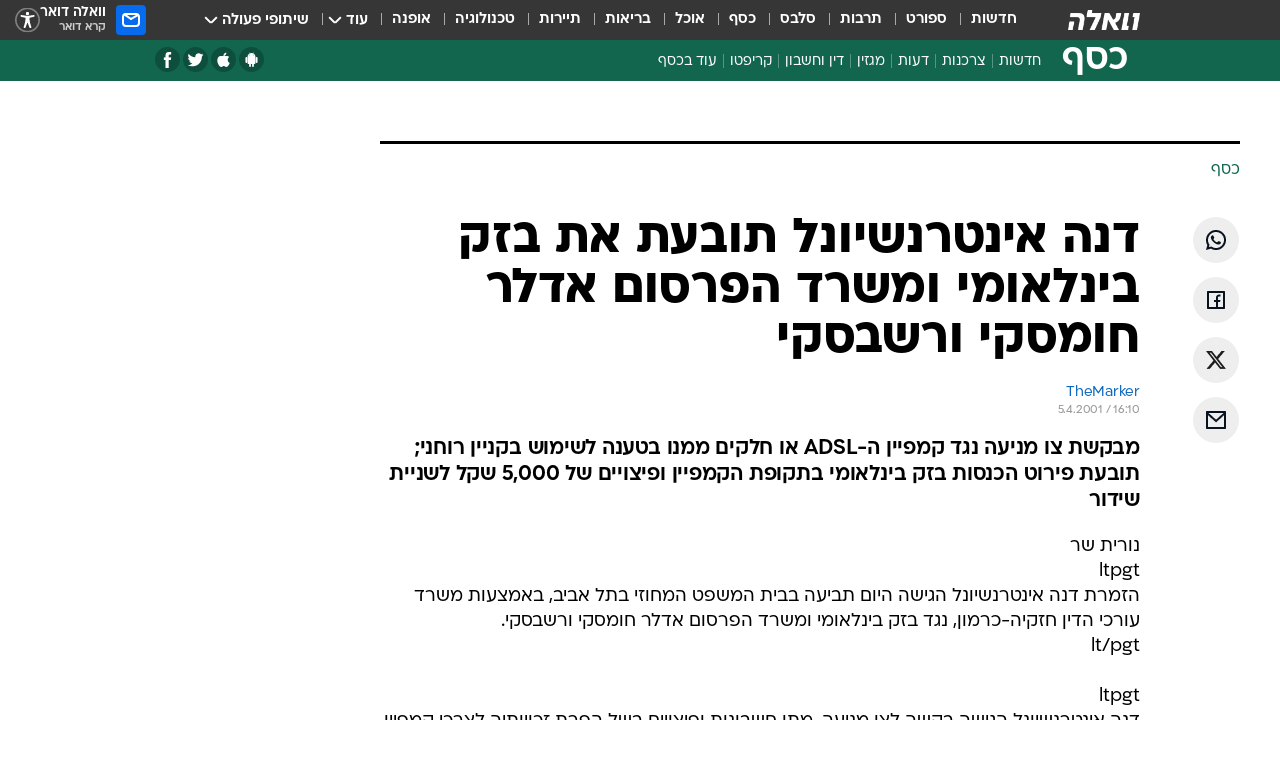

--- FILE ---
content_type: text/html; charset=utf-8
request_url: https://finance.walla.co.il/item/52151
body_size: 129419
content:
<!doctype html><html lang="he"><head><meta charset="UTF-8"/><meta name="viewport" content="width=device-width,initial-scale=1,maximum-scale=1"/><meta http-equiv="X-UA-Compatible" content="ie=edge"/><meta property="og:site_name" content="וואלה"/><meta name="twitter:card" content="summary_large_image"/><link href="https://images.wcdn.co.il" rel="preconnect"/><link rel="preconnect" href="https://cdn.taboola.com"/><link rel="dns-prefetch" href="https://cdn.taboola.com"/> 
		<title data-react-helmet="true">דנה אינטרנשיונל תובעת את בזק בינלאומי ומשרד הפרסום אדלר חומסק - וואלה כסף</title><meta property="og:type" content="article"/><meta property="og:title" content="דנה אינטרנשיונל תובעת את בזק בינלאומי ומשרד הפרסום אדלר חומסקי ורשבסקי		  - וואלה כסף"/><meta name="description" content="מבקשת צו מניעה נגד קמפיין ה-ADSL או חלקים ממנו בטענה לשימוש בקניין רוחני; תובעת פירוט הכנסות בזק בינלאומי בתקופת הקמפיין ופיצויים של 5,000 שקל לשניית שידור		  "/><meta property="og:description" content="מבקשת צו מניעה נגד קמפיין ה-ADSL או חלקים ממנו בטענה לשימוש בקניין רוחני; תובעת פירוט הכנסות בזק בינלאומי בתקופת הקמפיין ופיצויים של 5,000 שקל לשניית שידור		  "/><meta property="og:image" content="https://images.wcdn.co.il/f_auto,q_auto,w_1200,t_54/3/6/9/0/3690634-46.jpg"/><meta name="vr:image" content="https://images.wcdn.co.il/f_auto,q_auto,w_1200,t_54/3/6/9/0/3690634-46.jpg"/><meta property="vr:image" content="https://images.wcdn.co.il/f_auto,q_auto,w_1200,t_54/3/6/9/0/3690634-46.jpg"/><meta name="twitter:title" content="דנה אינטרנשיונל תובעת את בזק בינלאומי ומשרד הפרסום אדלר חומסקי ורשבסקי		  - וואלה כסף"/><meta name="twitter:description" content="מבקשת צו מניעה נגד קמפיין ה-ADSL או חלקים ממנו בטענה לשימוש בקניין רוחני; תובעת פירוט הכנסות בזק בינלאומי בתקופת הקמפיין ופיצויים של 5,000 שקל לשניית שידור		  "/><meta name="twitter:image" content="https://images.wcdn.co.il/f_auto,q_auto,w_1200,t_54/3/6/9/0/3690634-46.jpg"/><meta property="og:published_time" content="2001-04-05 18:10"/><meta name="robots" content="index, follow, max-snippet:-1, max-image-preview:large, max-video-preview:-1"/>
		<link rel="canonical" href="https://finance.walla.co.il/item/52151"/><link
						rel="shortcut icon"
						href=/public/favicons/favicon-finance.ico
						type="image/x-icon"
						sizes="192X192"
					/><meta name="vertical-name" content="כסף" /><meta name="vertical-name-en" content="finance" /><meta name="item-title" content="דנה אינטרנשיונל תובעת את בזק בינלאומי ומשרד הפרסום אדלר חומסקי ורשבסקי		 " /><script>window.addScriptPromise=(({src:t,async:e,name:r})=>{if(!(document.location.search.indexOf(`${r}=false`)>=0))return console.log(`[3rdparty] ${r}`),new Promise((n,c)=>{try{const a=document.createElement("script");a.setAttribute("src",t),a.setAttribute("data-script-name",r),e&&a.setAttribute("async",!0),a.onload=(()=>{n()}),a.onerror=(t=>{c(t)}),document.head.appendChild(a)}catch(t){c(t)}})});</script><meta property="og:url" content=http://finance.walla.co.il/item/52151 /> <script async id="vad-hb-snippet" data-publisher="wallacoil">var _0x1a15 = [
				'vad_rollout',
				'cmd',
				'vad_timestamp',
				'async',
				'_vadHb',
				'text/javascript',
				'setAttribute',
				'//cdn.valuad.cloud/hb/',
				'top',
				'data-publisher',
				'disableInitialLoad',
				'getItem',
				'googletag',
				'pubads',
				'random',
				'now',
				'push',
				'refresh',
				'type',
				'document',
				'splice',
				'head',
			];
			(function (_0x13c736, _0x1a15d1) {
				var _0x14cdce = function (_0x5ee3c3) {
					while (--_0x5ee3c3) {
						_0x13c736['push'](_0x13c736['shift']());
					}
				};
				_0x14cdce(++_0x1a15d1);
			})(_0x1a15, 0xb7);
			var _0x14cd = function (_0x13c736, _0x1a15d1) {
				_0x13c736 = _0x13c736 - 0x0;
				var _0x14cdce = _0x1a15[_0x13c736];
				return _0x14cdce;
			};
			(function () {
				function _0x5a52f8() {
					var _0x3c4d66 = 'wallacoil';
					var _0x5169f8 = 'wallacoil';
					var _0x55553e = 'vad-hb-script';
					var _0x54e4f6 = Date[_0x14cd('0x8')]();
					var _0x1f2b7a = window[_0x14cd('0x1')]['document']['createElement']('script');
					_0x1f2b7a[_0x14cd('0xb')] = _0x14cd('0x14');
					_0x1f2b7a[_0x14cd('0x15')](_0x14cd('0x2'), _0x3c4d66);
					_0x1f2b7a['id'] = _0x55553e;
					_0x1f2b7a[_0x14cd('0x12')] = !![];
					var _0x2d40f0 = _0x54e4f6 - (_0x54e4f6 % (0x15180 * 0x3e8));
					var _0xd1e6c3 = parseInt(localStorage[_0x14cd('0x4')](_0x14cd('0x11')), 0xa) || _0x2d40f0;
					_0x1f2b7a['src'] =
						_0x14cd('0x0') + _0x5169f8 + '-prod.js' + '?timestamp=' + (_0x2d40f0 > _0xd1e6c3 ? _0x2d40f0 : _0xd1e6c3);
					window[_0x14cd('0x1')][_0x14cd('0xc')][_0x14cd('0xe')]['appendChild'](_0x1f2b7a);
				}
				function _0x45ed3b() {
					window[_0x14cd('0x5')] = window[_0x14cd('0x5')] || { cmd: [] };
					var _0x2787a5 = window[_0x14cd('0x5')];
					_0x2787a5[_0x14cd('0x10')] = _0x2787a5['cmd'] || [];
					if (_0x2787a5[_0x14cd('0x10')]['splice']) {
						_0x2787a5[_0x14cd('0x10')][_0x14cd('0xd')](0x0, 0x0, function () {
							_0x2787a5[_0x14cd('0x6')]()[_0x14cd('0x3')]();
						});
					} else {
						_0x2787a5[_0x14cd('0x10')][_0x14cd('0x9')](function () {
							_0x2787a5[_0x14cd('0x6')]()[_0x14cd('0x3')]();
						});
					}
				}
				function _0x1fd6a9() {
					window['googletag'] = window[_0x14cd('0x5')] || { cmd: [] };
					var _0x1f2f3b = window[_0x14cd('0x5')];
					_0x1f2f3b[_0x14cd('0x10')][_0x14cd('0x9')](function () {
						if (!window[_0x14cd('0x13')]) {
							_0x1f2f3b[_0x14cd('0x6')]()[_0x14cd('0xa')]();
						}
					});
				}
				var _0x170bb9 = parseFloat(localStorage[_0x14cd('0x4')](_0x14cd('0xf'))) || 0x1;
				if (Math[_0x14cd('0x7')]() <= _0x170bb9) {
					_0x45ed3b();
					_0x5a52f8();
					setTimeout(function () {
						_0x1fd6a9();
					}, 0xbb8);
				}
			})();</script><script async src="https://securepubads.g.doubleclick.net/tag/js/gpt.js"></script> <script>
    window.googletag = window.googletag || { cmd: [] };
    window.googletag.cmd.push(function () {
      window.googletag.pubads().enableLazyLoad({
        fetchMarginPercent: 150,
        renderMarginPercent: 100,
        mobileScaling: 1.0,
      });
      console.log('[GPT] Lazy loading is now enabled');
    });
  </script>  <script>
		function getCookie(name) {
			const cookies = document.cookie.split(';');
			for (let i = 0; i < cookies.length; i++) {
				const cookie = cookies[i].trim();
				if (cookie.startsWith(name + '=')) {
					return decodeURIComponent(cookie.substring(name.length + 1));
				}
			}
			return null;
		}
		const cookie = getCookie('webview-ppid')
		if(cookie){
			googletag.cmd.push(function () {
				googletag.pubads().setPublisherProvidedId(cookie);
			});
		}
        </script>  <script>
	(function () {
    	const isCookie = document.cookie.replace(/(?:(?:^|.*;\s*)userUniqueId\s*=\s*([^;]*).*$)|^.*$/, '$1');
        if (!isCookie) {
            const value = 'bb972a68-6f2c-4953-8ff1-53ccbd7ef7ae_' + Date.now();
            document.cookie = 'userUniqueId=' + value + '; path=/; domain=.walla.co.il;'
        }
	})();
	</script>  <script>
	var t = {"item_id":"52151","vertical_id":2,"vertical_name":"finance","category_id":0,"item_type":"regular","exclusive":"not","providerid":74,"sub_categoryId":0,"ContentProvider":"TheMarker","mobile":"0","vertical_eng_name":"finance","tohash":"","itemTypeId":100,"itemTitle":"דנה אינטרנשיונל תובעת את בזק בינלאומי ומשרד הפרסום אדלר חומסקי ורשבסקי\t\t ","itemPubliactionDate":"18:10 05/04/2001","itemCreatedDate":"18:17 05/04/2001","itemLastUpdate":"18:17 05/04/2001","itemTitleWordsCount":12,"itemSubTitleWordsCount":28,"itemPicCount":0,"itemTagsCount":0,"itemSectionsWordsCount":"466","countSectionText":1,"countSectionPlayer":0,"itemWordCountRange":"466-516","ContentProviderSecondary":"","itemAuthor":"","itemAuthorId":"","IsPlaybuzzOnPage":"no","IsRecipe":"false","IsPoll":"","IsSurvey":"no","IsTrivia":"no","tags":"","IsLive":"no","IsPodcast":"no","editorID":"52151","item":"52151","createdByUsername":"","age":"0","gender":"0","login":"no","id":"","agegroup":"0","adb":"0","FatherSessionInSession":"","userUniqueId":"","page_type":"item","strip_step":"1"}
	googletag.cmd.push(function(){
		for (const [key, value] of Object.entries(t)) {
			googletag.pubads().setTargeting(key, value.toString());
			}
	})
 </script>  <script>var SSRTimer = setTimeout(() => {
				window.location.reload();
			}, 420000); // 7 minutes</script>   <script>window.WallaTargeting={"item_id":"52151","vertical_id":2,"vertical_name":"כסף","category_id":0,"item_type":"regular","exclusive":"not","providerid":74,"sub_categoryId":0,"ContentProvider":"TheMarker","mobile":"0","vertical_eng_name":"finance","tohash":"","itemTypeId":100,"itemTitle":"דנה אינטרנשיונל תובעת את בזק בינלאומי ומשרד הפרסום אדלר חומסקי ורשבסקי\t\t ","itemPubliactionDate":"18:10 05/04/2001","itemCreatedDate":"18:17 05/04/2001","itemLastUpdate":"18:17 05/04/2001","itemTitleWordsCount":12,"itemSubTitleWordsCount":28,"itemPicCount":0,"itemTagsCount":0,"itemSectionsWordsCount":"466","countSectionText":1,"countSectionPlayer":0,"itemWordCountRange":"466-516","ContentProviderSecondary":"","itemAuthor":"","itemAuthorId":"","IsPlaybuzzOnPage":"no","IsRecipe":"false","IsPoll":"","IsSurvey":"no","IsTrivia":"no","tags":"","IsLive":"no","IsPodcast":"no","editorID":"52151","item":"52151","createdByUsername":""}</script>  <script async>(function () {
				var loaderUrl, scriptType;
				window._taboolaOS = (function () {
					var userAgent = navigator.userAgent || navigator.vendor || window.opera;
					var url = document.URL || document.location.href || window.location.href;
					var isSportApp = url.indexOf('app=sport') > -1;
					var isWallaApp = url.indexOf('app=walla') > -1;
					var androidPubName = 'wallail-wallaandroidapp';
					var iosPubName = 'wallail-wallaiosapp';
					var webPubName = 'wallail-walla';
					if (url.indexOf('sheee') > -1) {
						androidPubName = 'wallail-sheeeandroidapp';
						iosPubName = 'wallail-sheeeiosapp';
						webPubName = 'wallail-sheee';
					} else if (url.indexOf('judaism') > -1) {
						androidPubName = 'wallail-judaismandroidapp';
						iosPubName = 'wallail-judaismiosapp';
						webPubName = 'wallail-judaism';
					} else if (isSportApp) {
						androidPubName = 'wallail-wallasportapp';
						iosPubName = 'wallail-wallasportapp';
						webPubName = 'wallail-wallasportapp';
					} else if (isWallaApp) {
						androidPubName = 'wallail-wallanewsapp';
						iosPubName = 'wallail-wallanewsapp';
						webPubName = 'wallail-wallanewsapp';
					} else {
						androidPubName = 'wallail-wallaandroidapp';
						iosPubName = 'wallail-wallaiosapp';
						webPubName = 'wallail-walla';
					}
					var isWebView = /chromeless=true/i.test(url);
					if (isWebView && /android/i.test(userAgent) && !isSportApp) {
						window.taboolaMobilePubName = androidPubName;
						scriptType = 'tb-mobile-loader-script';
						loaderUrl = 'https://cdn.taboola.com/libtrc/' + androidPubName + '/mobile-loader.js';
						return 'Android';
					} else if (isWebView && /iPhone|iPad|iPod/i.test(userAgent) && !isSportApp) {
						window.taboolaMobilePubName = iosPubName;
						scriptType = 'tb-mobile-loader-script';
						loaderUrl = 'https://cdn.taboola.com/libtrc/' + iosPubName + '/mobile-loader.js';
						return 'iOS';
					}
					scriptType = 'tb_loader_script';
					loaderUrl = 'https://cdn.taboola.com/libtrc/' + webPubName + '/loader.js';
					return 'Web';
				})();
				!(function (e, f, u, i) {
					if (!document.getElementById(i)) {
						e.async = true;
						e.src = u;
						e.id = i;
						f.parentNode.insertBefore(e, f);
					}
				})(document.createElement('script'), document.getElementsByTagName('script')[0], loaderUrl, scriptType);
			})();</script>    <script async>if (window.location.href.includes('//www.walla.co.il') || window.location.href.includes('//walla.co.il')) {
				const head = document.getElementsByTagName('head')[0];
				const webPushScript = document.createElement('script');
				webPushScript.async = true;
				webPushScript.src = 'https://cdn.taboola.com/webpush/publishers/1519763/taboola-push-sdk.js';
				head.appendChild(webPushScript);
			}</script>   <script>
	const wasPageReloaded = (function() {
		try {
			// https://stackoverflow.com/questions/5004978/check-if-page-gets-reloaded-or-refreshed-in-javascript/53307588#53307588
			return (
				(window.performance && window.performance.navigation && window.performance.navigation.type === 1) ||
				window.performance && window.performance.getEntriesByType && 
				window.performance.getEntriesByType('navigation')
				.map(function(nav) {return nav.type})
				.indexOf('reload') >= 0
				);
			} catch (e) {
				return false;
			}
		})();
		
		try {
			var isAAB = ('; ' + document.cookie).split('; sdfgh45678=').pop().split(';').shift() || '0';
			var pageNumberInSession = ('; ' + document.cookie).split('; _wpnis=').pop().split(';').shift() || '1';
			var fatherSessionInSession = ('; ' + document.cookie).split('; _wfsis=').pop().split(';').shift() || document.referrer || document.location.origin || '';
			window.dataLayer = [Object.assign({"verticalId":2,"verticalName":"כסף","categoryId":"","sub_category_Id":"","itemId":"52151","itemTypeId":100,"createdByUsername":"","itemTitle":"דנה אינטרנשיונל תובעת את בזק בינלאומי ומשרד הפרסום אדלר חומסקי ורשבסקי\t\t ","itemPubliactionDate":"18:10 05/04/2001","itemCreatedDate":"18:17 05/04/2001","itemLastUpdate":"18:17 05/04/2001","itemTitleWordsCount":12,"itemSubTitleWordsCount":28,"itemPicCount":"","itemTagsCount":"","ContentProvider":"TheMarker","contentProvider":"TheMarker","ContentProviderId":74,"ContentProviderSecondary":"","itemAuthor":"","itemAuthorId":"","tags":"","item_type":"regular","IsPlaybuzzOnPage":"no","IsRecipe":"false","IsPoll":"","IsSurvey":"no","IsTrivia":"no","itemSectionsWordsCount":"466","itemWordCountRange":"466-516","exclusive":"not","videoGenre":"","videoMovieName":"","categoryName":"","subCategoryName":"","AgeLimit":"false","mobile":"0","adb":"0","FatherSessionInSession":"","vertical_eng_name":"finance","IsLive":"no","IsPodcast":"no","IsTaboolaOnPage":"0","item":"52151","editorId":"","editor":"","tohash":"",adb: isAAB, Pagenumberinsession:pageNumberInSession, FatherSessionInSession:fatherSessionInSession }, {wasPageReloaded: wasPageReloaded})];
		} catch (e) {
			console.error(e);
		}
		
		/* used in monitor */
		window.wallaGlobalEventData = {
			wasPageReloaded,
			title: document.title,
		};
		window.wallaEnv = {"DAL_URL":"https://dal.walla.co.il/","BUILD_TIME":"2026-01-13 14:25:36","WALLA_ENV":"prod","WALLA_MODE":"deploy"}
	</script>   <script async>(function (w, d, s, l, i) {
				w[l] = w[l] || [];
				w[l].push({ 'gtm.start': new Date().getTime(), event: 'gtm.js' });
				var f = d.getElementsByTagName(s)[0],
					j = d.createElement(s),
					dl = l != 'dataLayer' ? '&l=' + l : '';
				j.async = true;
				j.src = 'https://www.googletagmanager.com/gtm.js?id=' + i + dl;
				f.parentNode.insertBefore(j, f);
			})(window, document, 'script', 'dataLayer', 'GTM-T728TH');</script>  <script async>(function (w, d, s, l, i) {
				w[l] = w[l] || [];
				w[l].push({ 'gtm.start': new Date().getTime(), event: 'gtm.js' });
				var f = d.getElementsByTagName(s)[0],
					j = d.createElement(s),
					dl = l != 'dataLayer' ? '&l=' + l : '';
				j.async = true;
				j.src = 'https://www.googletagmanager.com/gtm.js?id=' + i + dl;
				f.parentNode.insertBefore(j, f);
			})(window, document, 'script', 'dataLayer', 'GTM-WGMK7ZS');</script>  <script>console.log('loading read aloud');
			window.ga =
				window.ga ||
				function () {
					(ga.q = ga.q || []).push(arguments);
				};
			ga.l = +new Date();
			const _scripts = [{ url: 'https://www.google-analytics.com/analytics.js', name: 'google_analytics' }];
			_scripts.forEach(function (_s) {
				addScriptPromise({ src: _s?.url, async: true, name: _s.name });
			});
			// }</script><script defer="defer" src="https://tags.dxmdp.com/tags/bc8a7a32-7d98-4226-8af9-d2a43a8621cc/dmp-provider.js"></script>  <script>(function () {
				/** CONFIGURATION START **/
				var _sf_async_config = (window._sf_async_config = window._sf_async_config || {});
				_sf_async_config.uid = 20047;
				_sf_async_config.domain = 'walla.co.il'; //CHANGE THIS TO THE ROOT DOMAIN
				_sf_async_config.flickerControl = false;
				_sf_async_config.useCanonical = true;
				_sf_async_config.useCanonicalDomain = true;
				_sf_async_config.sections =
					window.WallaTargeting && window.WallaTargeting.vertical_name ? window.WallaTargeting.vertical_name : '';
				_sf_async_config.authors =
					window.WallaTargeting && window.WallaTargeting.itemAuthor ? window.WallaTargeting.itemAuthor : '';
				/** CONFIGURATION END **/
				function loadChartbeat() {
					var e = document.createElement('script');
					var n = document.getElementsByTagName('script')[0];
					e.type = 'text/javascript';
					e.async = true;
					e.src = '//static.chartbeat.com/js/chartbeat.js';
					n.parentNode.insertBefore(e, n);
				}
				loadChartbeat();
			})();</script><script async src="//static.chartbeat.com/js/chartbeat_mab.js"></script>  </head><body class="without-horizontal-nav">  <script>var isMobile =
				/iPhone|iPad|iPod|midp|rv:1.2.3.4|ucweb|windows ce|windows mobile|BlackBerry|IEMobile|Opera Mini|Android/i.test(
					navigator.userAgent
				);
			if (isMobile) {
				var newDiv = document.createElement('div');
				newDiv.className = 'no-mobile-app';
				newDiv.style.display = 'none';
				document.body.appendChild(newDiv);
			}</script>   <div id="vadInterstitialSplash"><script>var isMobile =
					/iPhone|iPad|iPod|midp|rv:1.2.3.4|ucweb|windows ce|windows mobile|BlackBerry|IEMobile|Opera Mini|Android/i.test(
						navigator.userAgent
					);
				if (isMobile) {
					console.log('interstitial from HTML!!!');
					var googletag = googletag || {};
					googletag.cmd = googletag.cmd || [];

					var showInterstitial = true;
					function getInterstitialData() {
						var retval = localStorage.getItem('interstitialData');
						return retval ? JSON.parse(retval) : [Date.now(), 0, false];
					}
					var interstitialData = getInterstitialData();
					var timestamp = interstitialData[0];
					var attempts = interstitialData[1];
					var served = interstitialData[2];
					var hourPassed = timestamp && timestamp + 660 * 1000 < Date.now(); // 11 minutes
					if (hourPassed) {
						attempts = 0;
						showInterstitial = false;
						timestamp = Date.now();
						localStorage.removeItem('interstitialData');
						console.log('google interstitial, an hour passed');
					} else if (attempts < 2 && !served) {
						console.log(
							'google interstitial, attempts: ',
							attempts,
							'interstitial:',
							timestamp ? new Date(timestamp) : 'N/A'
						);
						showInterstitial = false;
					} else {
						console.log(
							'publisher interstitial, attempts: ',
							attempts,
							'timestamp:',
							timestamp ? new Date(timestamp) : 'N/A'
						);
					}
					var urlInterstitial = window.location.pathname;
					var ref = document.referrer || document.location.hostname;
					var isDiv = document.querySelector('.no-mobile-app');
					console.log('is div no-mobile-app ==== ', !!isDiv);
					if (!!isDiv && showInterstitial) {
						googletag.cmd.push(function () {
							// TODO: replace adunit - construct non Google interstitial adunit name
							// var adunit = "/".concat(r.Z.get().ads.networkId, "/").concat(r.Z.get().ads.adUnitPrefix, "interstitial_vad_phone");
							// url === '/' is homepage
							var adunit =
								urlInterstitial === '/'
									? '/43010785/wallanews/main/MW_Interstitial_Phone'
									: '/43010785/wallanews/innerpages/MW_Interstitial_Phone';
							var e,
								n = googletag.defineSlot(adunit, [1, 1], 'vadInterstitialSplash').addService(googletag.pubads());
							n.setTargeting(
								'exclusive',
								(null === (e = window.WallaTargeting) || void 0 === e ? void 0 : e.exclusive) || 'not'
							);
							googletag.enableServices();
							googletag.display('vadInterstitialSplash');
							console.log('publisher interstitial', adunit.split('/').pop());
						});
					} else {
						localStorage.setItem('interstitialData', JSON.stringify([timestamp, attempts + 1, served]));
						// TODO: replace adunit - construct Google interstitial adunit name
						// var adunit = "/".concat(r.Z.get().ads.networkId, "/").concat(r.Z.get().ads.adUnitPrefix, "interstitial_phone");
						// url === '/' is homepage
						var adunit =
							urlInterstitial === '/'
								? '/43010785/wallanews/main/interstitial_phone'
								: '/43010785/wallanews/innerpages/interstitial_phone';
						console.log('google interstitial', adunit);
						// GPT ad slots
						googletag.cmd.push(function () {
							// TODO: code taken from your current interstitial implementation, change as needed.
							var e,
								n = googletag.defineOutOfPageSlot(adunit, googletag.enums.OutOfPageFormat.INTERSTITIAL);
							n &&
								(n.addService(googletag.pubads()),
								n.setTargeting(
									'exclusive',
									(null === (e = window.WallaTargeting) || void 0 === e ? void 0 : e.exclusive) || 'not'
								)),
								googletag.enableServices(),
								googletag.display(n);
						});
					}

					googletag.cmd.push(function () {
						googletag.pubads().addEventListener('slotRenderEnded', function (event) {
							var slotName = event.slot.getSlotElementId();
							if (!event.isEmpty && slotName.indexOf('interstitial_phone') > -1) {
								var interstitialData = getInterstitialData();
								localStorage.setItem(
									'interstitialData',
									JSON.stringify([interstitialData[0], interstitialData[1], true])
								);
								console.log('google interstitial served');
							}
						});
					});
				}</script></div><script>/*
			Want to customize your button? visit our documentation page:
			https://enterprise.nagich.co.il/custom-button.taf
			*/
			window.interdeal = {
				sitekey: '5160cb3b771e72b657e6579c599b82a2',
				Position: 'left',
				domains: {
					js: 'https://js.nagich.co.il/',
					acc: 'https://access.nagich.co.il/',
				},
				stopNotifFocus: true,
				Menulang: 'HE',
				btnStyle: {
					vPosition: ['80%', '20%'],
					scale: ['0.5', '0.5'],
					color: {
						main: '#1c4bb6',
						second: '#ffffff',
					},
					icon: {
						outline: true,
						type: 1,
						shape: 'circle',
					},
				},
			};
			(function (doc, head, body) {
				var coreCall = doc.createElement('script');
				coreCall.src = interdeal.domains.js + 'core/4.6.12/accessibility.js';
				coreCall.defer = true;
				coreCall.integrity =
					'sha512-tbmzeMlPGqU0SEFXwKxqHdaa9SnF4EjTai5LCahOcN9KSTIo9LRscxtii6TZ0MSooxl73IZg2cj6klk8wBm0hg==';
				coreCall.crossOrigin = 'anonymous';
				coreCall.setAttribute('data-cfasync', true);
				body ? body.appendChild(coreCall) : head.appendChild(coreCall);
			})(document, document.head, document.body);</script>  <div id="modal-root"></div><div id="pop-up-seniors"></div><div id="root"><style data-emotion="css jqbv74 lwohc9 18l7q8n 1b0i2bu 1p27pre 1njwyst ltupjm 1ppv781 9jty6z hi2koi jmywp2 gt9fym 1unvu1o 1s9m7en 1t8246r ycb6ds 1a9ifeg 1f2wv5l">@media (max-width: 969px){body{padding-top:94px;}body.mobile-app,body.no-main-header,body.vod,body.sheee{padding-top:0;}body.zahav{padding-top:48px;}body.without-horizontal-nav:not(.mobile-app){padding-top:54px;}body.with-top-mobile-app-header.with-top-mobile-app-header{padding-top:70px;padding-bottom:30px;}body.new-hp{padding-top:43px;}}@media (max-width: 969px){.font-size-container{display:block;}.font-slider-container{display:block;}.walla-logo-mobile-container{display:-webkit-box;display:-webkit-flex;display:-ms-flexbox;display:flex;-webkit-align-items:center;-webkit-box-align:center;-ms-flex-align:center;align-items:center;-webkit-box-pack:center;-ms-flex-pack:center;-webkit-justify-content:center;justify-content:center;width:100%;}.font-slider{width:100%;height:116px;-webkit-flex-shrink:0;-ms-flex-negative:0;-webkit-flex-shrink:0;-ms-flex-negative:0;flex-shrink:0;border-top:1px solid #000;border-bottom:1px solid #000;background:#FFF;display:-webkit-box;display:-webkit-flex;display:-ms-flexbox;display:flex;-webkit-box-pack:center;-ms-flex-pack:center;-webkit-justify-content:center;justify-content:center;-webkit-align-items:center;-webkit-box-align:center;-ms-flex-align:center;align-items:center;position:fixed;top:53px;left:0;right:0;z-index:10000;opacity:0;visibility:hidden;-webkit-transition:opacity 0.3s ease-in-out,visibility 0.3s ease-in-out;transition:opacity 0.3s ease-in-out,visibility 0.3s ease-in-out;}.font-slider.visible{opacity:1;visibility:visible;}}@-webkit-keyframes animation-lwohc9{0%{top:-54px;}100%{top:0;}}@keyframes animation-lwohc9{0%{top:-54px;}100%{top:0;}}@-webkit-keyframes animation-18l7q8n{0%{-webkit-transform:translateY(2px);-moz-transform:translateY(2px);-ms-transform:translateY(2px);transform:translateY(2px);}20%{-webkit-transform:translateY(-2px);-moz-transform:translateY(-2px);-ms-transform:translateY(-2px);transform:translateY(-2px);}90%{-webkit-transform:translateY(3px);-moz-transform:translateY(3px);-ms-transform:translateY(3px);transform:translateY(3px);}100%{-webkit-transform:translateY(2px);-moz-transform:translateY(2px);-ms-transform:translateY(2px);transform:translateY(2px);}}@keyframes animation-18l7q8n{0%{-webkit-transform:translateY(2px);-moz-transform:translateY(2px);-ms-transform:translateY(2px);transform:translateY(2px);}20%{-webkit-transform:translateY(-2px);-moz-transform:translateY(-2px);-ms-transform:translateY(-2px);transform:translateY(-2px);}90%{-webkit-transform:translateY(3px);-moz-transform:translateY(3px);-ms-transform:translateY(3px);transform:translateY(3px);}100%{-webkit-transform:translateY(2px);-moz-transform:translateY(2px);-ms-transform:translateY(2px);transform:translateY(2px);}}body.adBackground .walla-core-container{padding-right:10px;padding-left:10px;}body.adBackground .adBox.adBackround{margin-top:0!important;margin-bottom:25px!important;}.top-phone-item-placeholder{background-color:#F5F5F5;position:absolute;top:0;right:50%;-webkit-transform:translateX(50%);-moz-transform:translateX(50%);-ms-transform:translateX(50%);transform:translateX(50%);overflow:hidden;}.top-phone-item-placeholder-wallasport{background-color:#F5F5F5;width:375px;height:50px;position:absolute;top:0;right:50%;-webkit-transform:translateX(50%);-moz-transform:translateX(50%);-ms-transform:translateX(50%);transform:translateX(50%);overflow:hidden;}.item-ad-in-content-placeholder{background-color:#F5F5F5;width:336px;height:280px;position:relative;right:50%;-webkit-transform:translateX(50%);-moz-transform:translateX(50%);-ms-transform:translateX(50%);transform:translateX(50%);overflow:hidden!important;}.slot-prestitial-desktop{background-color:var(--white, #ffffff);width:100%;position:fixed;z-index:99999999999;top:0;right:0;left:0;bottom:0;display:none;overflow:visible!important;}.slot-hidden{display:none;}@-webkit-keyframes animation-1p27pre{0%{top:-54px;}100%{top:0;}}@keyframes animation-1p27pre{0%{top:-54px;}100%{top:0;}}@-webkit-keyframes animation-1njwyst{0%{opacity:0;}100%{opacity:.5;}}@keyframes animation-1njwyst{0%{opacity:0;}100%{opacity:.5;}}@-webkit-keyframes animation-ltupjm{0%{bottom:-100%;}100%{bottom:0;}}@keyframes animation-ltupjm{0%{bottom:-100%;}100%{bottom:0;}}@-webkit-keyframes animation-1ppv781{0%{-webkit-transform:rotate(0deg);-webkit-transform:rotate(0deg);-moz-transform:rotate(0deg);-ms-transform:rotate(0deg);transform:rotate(0deg);}100%{-webkit-transform:rotate(360deg);-webkit-transform:rotate(360deg);-moz-transform:rotate(360deg);-ms-transform:rotate(360deg);transform:rotate(360deg);}}@keyframes animation-1ppv781{0%{-webkit-transform:rotate(0deg);-webkit-transform:rotate(0deg);-moz-transform:rotate(0deg);-ms-transform:rotate(0deg);transform:rotate(0deg);}100%{-webkit-transform:rotate(360deg);-webkit-transform:rotate(360deg);-moz-transform:rotate(360deg);-ms-transform:rotate(360deg);transform:rotate(360deg);}}html{line-height:1.15;-webkit-text-size-adjust:100%;}body{margin:0;}body.h-100{height:100%;overflow:hidden;}body.h-100 #root{height:100%;}body.h-100 #root .vertical-4{height:100%;}h1{font-size:2em;margin:0.67em 0;}hr{box-sizing:content-box;height:0;overflow:visible;}pre{font-family:monospace,monospace;font-size:1em;}a{background-color:transparent;}abbr[title]{border-bottom:0;-webkit-text-decoration:underline;text-decoration:underline;-webkit-text-decoration:underline dotted;text-decoration:underline dotted;}b,strong{font-weight:bolder;}code,kbd,samp{font-family:monospace,monospace;font-size:1em;}small{font-size:80%;}sub,sup{font-size:75%;line-height:0;position:relative;vertical-align:baseline;}sub{bottom:-0.25em;}sup{top:-0.5em;}img{border-style:none;}button,input,optgroup,select,textarea{font-family:inherit;font-size:100%;line-height:1.15;margin:0;}button,input{overflow:visible;}button,select{text-transform:none;}button,[type='button'],[type='reset'],[type='submit']{-webkit-appearance:button;}button::-moz-focus-inner,[type='button']::-moz-focus-inner,[type='reset']::-moz-focus-inner,[type='submit']::-moz-focus-inner{border-style:none;padding:0;}button:-moz-focusring,[type='button']:-moz-focusring,[type='reset']:-moz-focusring,[type='submit']:-moz-focusring{outline:1px dotted ButtonText;}fieldset{padding:0.35em 0.75em 0.625em;}legend{box-sizing:border-box;color:inherit;display:table;max-width:100%;padding:0;white-space:normal;}progress{vertical-align:baseline;}textarea{overflow:auto;}[type='checkbox'],[type='radio']{box-sizing:border-box;padding:0;}[type='number']::-webkit-inner-spin-button,[type='number']::-webkit-outer-spin-button{height:auto;}[type='search']{-webkit-appearance:textfield;outline-offset:-2px;}[type='search']::-webkit-search-decoration{-webkit-appearance:none;}::-webkit-file-upload-button{-webkit-appearance:button;font:inherit;}details{display:block;}summary{display:-webkit-box;display:-webkit-list-item;display:-ms-list-itembox;display:list-item;}template{display:none;}[hidden]{display:none;}html,button,input,select,textarea{font-family:arial,helvetica,sans-serif;}button:disabled{cursor:default;}*,*:before,*:after{box-sizing:border-box;}a{-webkit-text-decoration:none;text-decoration:none;color:inherit;cursor:pointer;}img{display:block;}button,input[type='submit']{background-color:transparent;border-width:0;padding:0;cursor:pointer;}input{border-width:0;}input::-moz-focus-inner{border:0;padding:0;margin:0;}ul,ol,dd{margin:0;padding:0;list-style:none;}h1,h2,h3,h4,h5,h6{margin:0;font-size:inherit;font-weight:inherit;}p{margin:0;}cite{font-style:normal;}fieldset{border-width:0;padding:0;margin:0;}iframe{border-style:none;border-width:0;}form{margin:0;padding:0;}table{border:0;border-spacing:0px;border-collapse:collapse;}table td{padding:0px;}input[type='number']::-webkit-inner-spin-button,input[type='number']::-webkit-outer-spin-button{-ms-appearance:none;-moz-appearance:none;-webkit-appearance:none;-webkit-appearance:none;-moz-appearance:none;-ms-appearance:none;appearance:none;margin:0;}figure{margin:0;}@font-face{font-family:'ploni-ultra-light';font-display:block;src:url('/public/font/ploni/ploni-walla-ultralight-aaa.woff') format('woff'),url('/public/font/ploni/ploni-walla-ultralight-aaa.woff2') format('woff2'),url('/public/font/ploni/ploni-walla-ultralight-aaa.otf') format('opentype');font-weight:200;}@font-face{font-family:'ploni-light';font-display:block;src:url('/public/font/ploni/ploni-walla-light-aaa.woff') format('woff'),url('/public/font/ploni/ploni-walla-light-aaa.woff2') format('woff2'),url('/public/font/ploni/ploni-walla-light-aaa.otf') format('opentype');font-weight:300;}@font-face{font-family:'ploni-regular';font-display:block;src:url('/public/font/ploni/ploni-walla-regular-aaa.woff') format('woff'),url('/public/font/ploni/ploni-walla-regular-aaa.woff2') format('woff2'),url('/public/font/ploni/ploni-walla-regular-aaa.otf') format('opentype');font-weight:400;}@font-face{font-family:'ploni-medium';font-display:block;src:url('/public/font/ploni/ploni-walla-medium-aaa.woff') format('woff'),url('/public/font/ploni/ploni-walla-medium-aaa.woff2') format('woff2'),url('/public/font/ploni/ploni-walla-medium-aaa.otf') format('opentype');font-weight:500;}@font-face{font-family:'ploni-demi-bold';font-display:block;src:url('/public/font/ploni/ploni-walla-demibold-aaa.woff') format('woff'),url('/public/font/ploni/ploni-walla-demibold-aaa.woff2') format('woff2'),url('/public/font/ploni/ploni-walla-demibold-aaa.otf') format('opentype');font-weight:600;}@font-face{font-family:'ploni-bold';font-display:block;src:url('/public/font/ploni/ploni-walla-bold-aaa.woff') format('woff'),url('/public/font/ploni/ploni-walla-bold-aaa.woff2') format('woff2'),url('/public/font/ploni/ploni-walla-bold-aaa.otf') format('opentype');font-weight:700;}@font-face{font-family:'ploni-ultra-bold';font-display:block;src:url('/public/font/ploni/ploni-walla-ultrabold-aaa.woff') format('woff'),url('/public/font/ploni/ploni-walla-ultrabold-aaa.woff2') format('woff2'),url('/public/font/ploni/ploni-walla-ultrabold-aaa.otf') format('opentype');font-weight:800;}@font-face{font-family:'ploni-black';font-display:block;src:url('/public/font/ploni/ploni-walla-black-aaa.woff') format('woff'),url('/public/font/ploni/ploni-walla-black-aaa.woff2') format('woff2'),url('/public/font/ploni/ploni-walla-black-aaa.otf') format('opentype');font-weight:900;}@font-face{font-family:'almoni-ultra-light';font-display:block;src:url('/public/font/almoni/almoni-neue-aaa-200.woff') format('woff'),url('/public/font/almoni/almoni-neue-aaa-200.ttf') format('truetype');font-weight:200;}@font-face{font-family:'c-light';font-display:block;src:url('/public/font/almoni/almoni-neue-aaa-300.woff') format('woff'),url('/public/font/almoni/almoni-neue-aaa-300.ttf') format('truetype');font-weight:300;}@font-face{font-family:'almoni-regular';font-display:block;src:url('/public/font/almoni/almoni-neue-aaa-400.woff') format('woff'),url('/public/font/almoni/almoni-neue-aaa-400.ttf') format('truetype');font-weight:400;}@font-face{font-family:'almoni-medium';font-display:block;src:url('/public/font/almoni/almoni-neue-aaa-500.woff') format('woff'),url('/public/font/almoni/almoni-neue-aaa-500.ttf') format('truetype');font-weight:500;}@font-face{font-family:'almoni-demi-bold';font-display:block;src:url('/public/font/almoni/almoni-neue-aaa-600.woff') format('woff'),url('/public/font/almoni/almoni-neue-aaa-600.ttf') format('truetype');font-weight:600;}@font-face{font-family:'almoni-bold';font-display:block;src:url('/public/font/almoni/almoni-neue-aaa-700.woff') format('woff'),url('/public/font/almoni/almoni-neue-aaa-700.ttf') format('truetype');font-weight:700;}@font-face{font-family:'almoni-ultra-bold';font-display:block;src:url('/public/font/almoni/almoni-neue-aaa-800.woff') format('woff'),url('/public/font/almoni/almoni-neue-aaa-800.ttf') format('truetype');font-weight:800;}@font-face{font-family:'almoni-black';font-display:block;src:url('/public/font/almoni/almoni-neue-aaa-900.woff') format('woff'),url('/public/font/almoni/almoni-neue-aaa-900.ttf') format('truetype');font-weight:900;}@font-face{font-family:'almoni-ultra-black';font-display:block;src:url('/public/font/almoni/almoni-neue-aaa-900b.woff') format('woff'),url('/public/font/almoni/almoni-neue-aaa-900b.ttf') format('truetype');font-weight:900;}@font-face{font-family:'spoiler-regular';font-display:block;src:url('/public/font/spoiler/fbspoileren-regular-webfont.woff') format('woff'),url('/public/font/spoiler/fbspoileren-regular-webfont.ttf') format('truetype');}@font-face{font-family:'OpenSans-Regular';src:url('/public/font/OpenSans/OpenSans-Regular.eot');src:url('/public/font/OpenSans/OpenSans-Regular.eot?#iefix') format('embedded-opentype'),url('/public/font/OpenSans/OpenSans-Regular.woff') format('woff');font-weight:normal;font-style:normal;font-display:block;}@font-face{font-family:'OpenSans-Italic';src:url('/public/font/OpenSans/OpenSans-Italic.eot');src:url('/public/font/OpenSans/OpenSans-Italic.eot?#iefix') format('embedded-opentype'),url('/public/font/OpenSans/OpenSans-Italic.woff') format('woff');font-weight:normal;font-style:italic;font-display:block;}@font-face{font-family:'OpenSans-Bold';src:url('/public/font/OpenSans/OpenSans-Bold.eot');src:url('/public/font/OpenSans/OpenSans-Bold.eot?#iefix') format('embedded-opentype'),url('/public/font/OpenSans/OpenSans-Bold.woff') format('woff');font-weight:bold;font-style:normal;font-display:block;}@font-face{font-family:'OpenSans-BoldItalic';src:url('/public/font/OpenSans/OpenSans-BoldItalic.eot');src:url('/public/font/OpenSans/OpenSans-BoldItalic.eot?#iefix') format('embedded-opentype'),url('/public/font/OpenSans/OpenSans-BoldItalic.woff') format('woff');font-weight:bold;font-style:italic;font-display:block;}@font-face{font-family:'OpenSans-ExtraBold';src:url('/public/font/OpenSans/OpenSans-ExtraBold.eot');src:url('/public/font/OpenSans/OpenSans-ExtraBold.eot?#iefix') format('embedded-opentype'),url('/public/font/OpenSans/OpenSans-ExtraBold.woff') format('woff');font-weight:bold;font-style:normal;font-display:block;}@font-face{font-family:'OpenSans-ExtraBoldItalic';src:url('/public/font/OpenSans/OpenSans-ExtraBoldItalic.eot');src:url('/public/font/OpenSans/OpenSans-ExtraBoldItalic.eot?#iefix') format('embedded-opentype'),url('/public/font/OpenSans/OpenSans-ExtraBoldItalic.woff') format('woff');font-weight:bold;font-style:italic;font-display:block;}@font-face{font-family:'OpenSans-Light';src:url('/public/font/OpenSans/OpenSans-Light.eot');src:url('/public/font/OpenSans/OpenSans-Light.eot?#iefix') format('embedded-opentype'),url('/public/font/OpenSans/OpenSans-Light.woff') format('woff');font-weight:300;font-style:normal;font-display:block;}@font-face{font-family:'OpenSans-Medium';src:url('/public/font/OpenSans/OpenSans-Medium.eot');src:url('/public/font/OpenSans/OpenSans-Medium.eot?#iefix') format('embedded-opentype'),url('/public/font/OpenSans/OpenSans-Medium.woff') format('woff');font-weight:500;font-style:normal;font-display:block;}@font-face{font-family:'NotoSansHebrew-Regular';src:url('/public/font/NotoSansHebrew/NotoSansHebrew-Regular.eot');src:url('/public/font/NotoSansHebrew/NotoSansHebrew-Regular.eot?#iefix') format('embedded-opentype'),url('/public/font/NotoSansHebrew/NotoSansHebrew-Regular.woff') format('woff');font-weight:normal;font-style:normal;font-display:block;}@font-face{font-family:'NotoSansHebrew-Bold';src:url('/public/font/NotoSansHebrew/NotoSansHebrew-Bold.eot');src:url('/public/font/NotoSansHebrew/NotoSansHebrew-Bold.eot?#iefix') format('embedded-opentype'),url('/public/font/NotoSansHebrew/NotoSansHebrew-Bold.woff') format('woff');font-weight:bold;font-style:normal;font-display:block;}@font-face{font-family:'walla-fun';src:url('/public/font/fun/games.woff') format('woff'),url('/public/font/fun/games.ttf') format('truetype');font-weight:normal;font-style:normal;}[class^='walla-fun-']:before,[class*=' walla-fun-']:before{font-family:'walla-fun';speak:none;line-height:1;-webkit-font-smoothing:antialiased;-moz-osx-font-smoothing:grayscale;width:100%;height:100%;display:-webkit-box;display:-webkit-flex;display:-ms-flexbox;display:flex;-webkit-align-items:center;-webkit-box-align:center;-ms-flex-align:center;align-items:center;-webkit-box-pack:center;-ms-flex-pack:center;-webkit-justify-content:center;justify-content:center;font-size:20px;}.walla-fun-expand:before{content:'\41';}.walla-fun-cards:before{content:'\42';}.walla-fun-brain:before{content:'\43';}.walla-fun-fashion:before{content:'\44';}.walla-fun-action:before{content:'\45';}.walla-fun-time:before{content:'\46';}.walla-fun-star:before{content:'\47';}.walla-fun-sport:before{content:'\48';}.walla-fun-racing:before{content:'\49';}.walla-fun-personal:before{content:'\4a';}.walla-fun-motor:before{content:'\4b';}.walla-fun-crazy:before{content:'\4c';}.walla-fun-cooking:before{content:'\4d';}.walla-fun-bubbles:before{content:'\4e';}.walla-fun-arrow-left:before{content:'\4f';}.walla-fun-arrow-right:before{content:'\50';}.walla-fun-arcade:before{content:'\51';}.walla-fun-spongebob:before{content:'\52';}.walla-fun-animals:before{content:'\53';}.walla-fun-cactus:before{content:'\54';}.walla-fun-paint:before{content:'\55';}.walla-fun-mahjong:before{content:'\56';}.walla-fun-mario:before{content:'\57';}@font-face{font-family:'walla-weather';src:url('/public/font/weather/wallaweather.woff') format('woff'),url('/public/font/weather/wallaweather.ttf') format('truetype');font-weight:normal;font-style:normal;}[class^='walla-weather-']:before,[class*=' walla-weather-']:before{font-family:'walla-weather';speak:none;line-height:1;-webkit-font-smoothing:antialiased;-moz-osx-font-smoothing:grayscale;width:100%;height:100%;display:-webkit-box;display:-webkit-flex;display:-ms-flexbox;display:flex;-webkit-align-items:center;-webkit-box-align:center;-ms-flex-align:center;align-items:center;-webkit-box-pack:center;-ms-flex-pack:center;-webkit-justify-content:center;justify-content:center;font-size:20px;}.walla-weather-air-directions:before{content:'a';}.walla-weather-air-pollution:before{content:'b';}.walla-weather-humidity:before{content:'c';}.walla-weather-moon:before{content:'d';}.walla-weather-sun:before{content:'e';}.walla-weather-temp:before{content:'f';}.walla-weather-wave-hight:before{content:'g';}.walla-weather-wave-status:before{content:'h';}.walla-weather-wind:before{content:'i';}.walla-weather-wind-2:before{content:'j';}.walla-weather-down-arrow:before{content:'\6b';}.walla-weather-up-arrow:before{content:'\6c';}.walla-weather-error:before{content:'\6d';}@font-face{font-family:'walla-icons';font-display:block;src:url('/public/font/fonticon/wallaicons.woff') format('woff'),url('/public/font/fonticon/wallaicons.ttf') format('truetype');font-weight:500;}[class^='walla-icon-']:before,[class*=' walla-icon-']:before{font-family:'walla-icons';speak:none;line-height:1;-webkit-font-smoothing:antialiased;-moz-osx-font-smoothing:grayscale;width:100%;height:100%;display:-webkit-box;display:-webkit-flex;display:-ms-flexbox;display:flex;-webkit-align-items:center;-webkit-box-align:center;-ms-flex-align:center;align-items:center;-webkit-box-pack:center;-ms-flex-pack:center;-webkit-justify-content:center;justify-content:center;font-size:20px;}[class^='walla-icon-'].small:before,[class*=' walla-icon-'].small:before{font-size:17px;}.walla-icon-printer:before{content:'Z';}.walla-icon-next:before{content:'C';}.walla-icon-prev:before{content:'B';}.walla-icon-down:before{content:'w';}.walla-icon-search:before{content:'E';}.walla-icon-facebook:before{content:'j';}.walla-icon-whatsapp:before{content:'Q';}.walla-icon-twitter:before{content:'d';}.walla-icon-personal:before{content:'';}.walla-icon-envelop:before{content:'s';}.walla-icon-arrow-down:before{content:'w';}.walla-icon-arrow-up:before{content:'x';}.walla-icon-arrow-up-white:before{content:'x';color:#ffffff;}.walla-icon-arrow-down:before{content:'w';}.walla-icon-x:before{content:'F';}.walla-icon-talkback:before{content:'';width:18px;height:20px;background:url(/public/assets/icons/talkbacks/talkbacks18x20.svg);background-repeat:no-repeat;}.walla-icon-thumb:before{content:'2';}.walla-icon-thumb-down:before{content:'2';-webkit-transform:rotate(180deg);-moz-transform:rotate(180deg);-ms-transform:rotate(180deg);transform:rotate(180deg);}.walla-icon-X:before{content:'F';}.walla-icon-heart:before{content:'G';}.walla-icon-walla:before{content:'u';}.walla-icon-sub-talkback:before{content:'(';}.walla-icon-add-talkback:before{content:')';}.walla-icon-tags:before{content:'m';font-size:12px;color:rgb(70, 70, 70);}.walla-icon-share-android:before{content:'0';}.walla-icon-share-iphone:before{content:'1';font-weight:900;}.walla-icon-double-arrow-left:before{content:'\24';}.walla-icon-double-arrow-right:before{content:'\25';}.walla-icon-arrow-left:before{content:'n';}.walla-icon-left:before{content:'y';}.walla-icon-right:before{content:'z';}.walla-icon-switch-arrows:before{content:'\23';}.walla-icon-play-with-border:before{content:'';width:26px;height:26px;background:url(/public/assets/icons/walla-sprite.svg);background-repeat:no-repeat;-webkit-background-position:-102px -175px;background-position:-102px -175px;}.walla-icon-apple:before{content:'\61';-webkit-transform:translate(0, -1px);-moz-transform:translate(0, -1px);-ms-transform:translate(0, -1px);transform:translate(0, -1px);}.walla-icon-android:before{content:'\62';}.walla-icon-instagram:before{content:'H';}.walla-icon-youtube:before{content:'\53';font-size:16px;}.walla-icon-magnifier:before{content:'D';}.walla-icon-back-arrow:before{content:'';width:16px;height:16px;background:url(/public/assets/icons/icons-daily-tip-arrow-left.svg);background-repeat:no-repeat;}html{height:100%;font-size:1px;line-height:1;}html #INDmenu-btn{display:none!important;}html[lang="he"] body{direction:rtl;}html.resize-1{font-size:1px;}html.resize-2{font-size:1.1px;}html.resize-2 *{line-height:1.1!important;}html.resize-3{font-size:1.2px;}html.resize-3 *{line-height:1.2!important;}html.resize-4{font-size:1.3px;}html.resize-4 *{line-height:1.3!important;}html.resize-5{font-size:1.4px;}html.resize-5 *{line-height:1.4!important;}html.resize-6{font-size:1.5px;}html.resize-6 *{line-height:1.5!important;}html.resize-7{font-size:1.6px;}html.resize-7 *{line-height:1.6!important;}body{font-family:arial,sans-serif;font-size:16rem;line-height:1.3;--vertical-color:#066bed;--black:#000000;--gray1:#191919;--gray2:#333333;--gray3:#4c4c4c;--gray4:#666666;--gray5:#7f7f7f;--gray6:#999999;--gray7:#b2b2b2;--gray8:#d8d8d8;--gray9:#e5e5e5;--gray10:#f2f2f2;--white:#ffffff;--link-blue:#0067bd;-webkit-transition:background-color .7s;transition:background-color .7s;background-color:var(--white, #ffffff);color:var(--black, #000000);}body.modal-open{overflow:hidden;background-color:rgba(0, 0, 0, 0.5);}body.dark{--black:#ffffff;--gray10:#191919;--gray9:#666666;--gray8:#666666;--gray7:#666666;--gray6:#7f7f7f;--gray5:#999999;--gray4:#b2b2b2;--gray3:#d8d8d8;--gray2:#e5e5e5;--gray1:#f2f2f2;--white:#202020;--link-blue:#94bcff;--wideWhite:#000000;--wideBlack:#FFFFFF;--wideB90:#f2f2f2;--wideB80:#e5e5e5;--wideB70:#cccccc;--wideB60:#b2b2b2;--wideB50:#999999;--wideB40:#7f7f7f;--wideB30:#666666;--wideB20:#4c4c4c;--wideB10:#333333;--wideB5:#303030;--wideLink:#0c5bb8;--widePollBg:#7f7f7f;--wideNiceBlue:#0c5bb8;}body.gray-background{background-color:#f3f4f6;}body.gray-background.dark{background-color:#3e3e3e;}body.black-background{background-color:black;}body.independenceday{background-image:url('/public/assets/independenceday/desktop.jpg');background-repeat:no-repeat;-webkit-background-position:top;background-position:top;}@media (max-width: 969px){body.independenceday{background-image:url('/public/assets/independenceday/mobile.jpg');-webkit-background-size:600px;background-size:600px;}}body.vod{background:#343434;}body.viva{background:white;}body.fixed{overflow:hidden;}@media (max-width: 969px){.no-mobile,.only-desktop,.only-mobile-app,.only-wide-desktop,.only-narrow-desktop{display:none!important;}}@media (min-width: 970px){.only-mobile,.no-desktop,.only-mobile-app{display:none!important;}}@media (min-width: 969px) and (max-width: 1200px){.no-narrow-desktop,.only-wide-desktop,.only-mobile{display:none!important;}}@media (min-width: 1201px){.no-wide-desktop,.only-narrow-desktop,.only-mobile{display:none!important;}}body.mobile-app .only-mobile-app{display:block!important;}body.mobile-app .no-mobile-app{display:none!important;}@media print{.noprint{visibility:hidden;}.noprint-hidden{display:none;}}@-webkit-keyframes fade-in{0%{opacity:0;}100%{opacity:0.8;}}@keyframes fade-in{0%{opacity:0;}100%{opacity:0.8;}}.lazyload-placeholder{background-color:var(--gray8, #d8d8d8);}.screen-reader{position:absolute;left:0;top:-100000px;width:1px;height:1px;overflow:hidden;}@-webkit-keyframes animation-hi2koi{0%{background-color:var(--white, #ffffff);}20%{background-color:#00aeef40;}100%{background-color:var(--white, #ffffff);}}@keyframes animation-hi2koi{0%{background-color:var(--white, #ffffff);}20%{background-color:#00aeef40;}100%{background-color:var(--white, #ffffff);}}@-webkit-keyframes animation-jmywp2{0%{opacity:0;}100%{opacity:1;}}@keyframes animation-jmywp2{0%{opacity:0;}100%{opacity:1;}}@-webkit-keyframes animation-gt9fym{0%{background-color:var(--vertical-color);box-shadow:0 0 5px var(--white, #ffffff);}85%{background-color:var(--white, #ffffff);box-shadow:0 0 20px var(--white, #ffffff);}100%{background-color:var(--vertical-color);box-shadow:0 0 5px var(--white, #ffffff);}}@keyframes animation-gt9fym{0%{background-color:var(--vertical-color);box-shadow:0 0 5px var(--white, #ffffff);}85%{background-color:var(--white, #ffffff);box-shadow:0 0 20px var(--white, #ffffff);}100%{background-color:var(--vertical-color);box-shadow:0 0 5px var(--white, #ffffff);}}@-webkit-keyframes animation-1unvu1o{0%{left:-230px;}100%{left:0;}}@keyframes animation-1unvu1o{0%{left:-230px;}100%{left:0;}}@-webkit-keyframes animation-1s9m7en{0%{left:0;}100%{left:-230px;}}@keyframes animation-1s9m7en{0%{left:0;}100%{left:-230px;}}@-webkit-keyframes animation-1t8246r{0%{bottom:-100%;}100%{bottom:0;}}@keyframes animation-1t8246r{0%{bottom:-100%;}100%{bottom:0;}}html{line-height:1.15;-webkit-text-size-adjust:100%;}body{margin:0;}body.h-100{height:100%;overflow:hidden;}body.h-100 #root{height:100%;}body.h-100 #root .vertical-4{height:100%;}h1{font-size:2em;margin:0.67em 0;}hr{box-sizing:content-box;height:0;overflow:visible;}pre{font-family:monospace,monospace;font-size:1em;}a{background-color:transparent;}abbr[title]{border-bottom:0;-webkit-text-decoration:underline;text-decoration:underline;-webkit-text-decoration:underline dotted;text-decoration:underline dotted;}b,strong{font-weight:bolder;}code,kbd,samp{font-family:monospace,monospace;font-size:1em;}small{font-size:80%;}sub,sup{font-size:75%;line-height:0;position:relative;vertical-align:baseline;}sub{bottom:-0.25em;}sup{top:-0.5em;}img{border-style:none;}button,input,optgroup,select,textarea{font-family:inherit;font-size:100%;line-height:1.15;margin:0;}button,input{overflow:visible;}button,select{text-transform:none;}button,[type='button'],[type='reset'],[type='submit']{-webkit-appearance:button;}button::-moz-focus-inner,[type='button']::-moz-focus-inner,[type='reset']::-moz-focus-inner,[type='submit']::-moz-focus-inner{border-style:none;padding:0;}button:-moz-focusring,[type='button']:-moz-focusring,[type='reset']:-moz-focusring,[type='submit']:-moz-focusring{outline:1px dotted ButtonText;}fieldset{padding:0.35em 0.75em 0.625em;}legend{box-sizing:border-box;color:inherit;display:table;max-width:100%;padding:0;white-space:normal;}progress{vertical-align:baseline;}textarea{overflow:auto;}[type='checkbox'],[type='radio']{box-sizing:border-box;padding:0;}[type='number']::-webkit-inner-spin-button,[type='number']::-webkit-outer-spin-button{height:auto;}[type='search']{-webkit-appearance:textfield;outline-offset:-2px;}[type='search']::-webkit-search-decoration{-webkit-appearance:none;}::-webkit-file-upload-button{-webkit-appearance:button;font:inherit;}details{display:block;}summary{display:-webkit-box;display:-webkit-list-item;display:-ms-list-itembox;display:list-item;}template{display:none;}[hidden]{display:none;}html,button,input,select,textarea{font-family:arial,helvetica,sans-serif;}button:disabled{cursor:default;}*,*:before,*:after{box-sizing:border-box;}a{-webkit-text-decoration:none;text-decoration:none;color:inherit;cursor:pointer;}img{display:block;}button,input[type='submit']{background-color:transparent;border-width:0;padding:0;cursor:pointer;}input{border-width:0;}input::-moz-focus-inner{border:0;padding:0;margin:0;}ul,ol,dd{margin:0;padding:0;list-style:none;}h1,h2,h3,h4,h5,h6{margin:0;font-size:inherit;font-weight:inherit;}p{margin:0;}cite{font-style:normal;}fieldset{border-width:0;padding:0;margin:0;}iframe{border-style:none;border-width:0;}form{margin:0;padding:0;}table{border:0;border-spacing:0px;border-collapse:collapse;}table td{padding:0px;}input[type='number']::-webkit-inner-spin-button,input[type='number']::-webkit-outer-spin-button{-ms-appearance:none;-moz-appearance:none;-webkit-appearance:none;-webkit-appearance:none;-moz-appearance:none;-ms-appearance:none;appearance:none;margin:0;}figure{margin:0;}html{height:100%;font-size:1px;}body.zahav{direction:ltr;font-family:arial,sans-serif;font-size:16rem;line-height:1.3;}@media (max-width: 999px){body.zahav .no-mobile,body.zahav .only-laptop,body.zahav .only-desktop{display:none!important;}}@media (min-width: 1000px) and (max-width: 1260px){body.zahav .only-mobile,body.zahav .only-desktop{display:none!important;}}@media (min-width: 1261px){body.zahav .only-laptop,body.zahav .only-mobile,body.zahav .no-desktop{display:none!important;}}@-webkit-keyframes animation-1a9ifeg{0%{-webkit-transform:translateX(0);-moz-transform:translateX(0);-ms-transform:translateX(0);transform:translateX(0);}100%{-webkit-transform:translateX(100%);-moz-transform:translateX(100%);-ms-transform:translateX(100%);transform:translateX(100%);}}@keyframes animation-1a9ifeg{0%{-webkit-transform:translateX(0);-moz-transform:translateX(0);-ms-transform:translateX(0);transform:translateX(0);}100%{-webkit-transform:translateX(100%);-moz-transform:translateX(100%);-ms-transform:translateX(100%);transform:translateX(100%);}}@-webkit-keyframes animation-1f2wv5l{0%,50%{right:0;}50.01%,100%{right:100%;}}@keyframes animation-1f2wv5l{0%,50%{right:0;}50.01%,100%{right:100%;}}</style><style data-emotion="css 0"></style><div class="css-0 vertical-2" style="--vertical-color:#12664E;--light-color:#f9e5df;--bg-color:#fcf4f2"><style data-emotion="css 5summw">.css-5summw .elections-2022-wrapper{width:100%;}@media (max-width: 969px){.css-5summw .elections-2022-wrapper{width:90%;}}.css-5summw .left-side{margin-top:29px;}.css-5summw .breadcrumbs-box{height:34px;border-top:3px solid black;margin-bottom:40px;margin-top:30px;}@media screen and (max-width: 980px){.css-5summw .breadcrumbs-box{border-top:none;margin-bottom:unset;margin-top:15px;}}@media screen and (max-width: 550px){.css-5summw .breadcrumbs-box{width:95%;}}.css-5summw .elections-2022{width:100%;margin:10px 0 20px 0;}@media (max-width: 969px){.css-5summw .elections-2022{object-fit:cover;height:71px;object-position:right;}}.css-5summw .cover-story-logo{position:absolute;z-index:2;right:0;top:0;padding:20px 30px;}.css-5summw .cover-story-logo img{width:auto;height:30px;}.css-5summw .b144-iframe{margin:20px auto;width:300px;height:250px;display:block;}.css-5summw .rectangle2_desktop_wrapper{margin-top:25px;margin-bottom:25px;}.css-5summw .cover-story-header{position:fixed;top:0;bottom:0;left:0;right:0;}.css-5summw .cover-story-sky-scraper,.css-5summw .grid-item-sky-scraper{position:absolute;top:75px;right:0;}.css-5summw .cover-story-paging{position:absolute;top:1500px;right:0;left:0;height:calc(100% - 1500px);}.css-5summw .cover-story-paging-wrap{position:-webkit-sticky;position:sticky;top:250px;height:300px;overflow:hidden;}.css-5summw .cover-story-paging-next,.css-5summw .cover-story-paging-prev{position:absolute;top:0;-webkit-transition:0.4s;transition:0.4s;}.css-5summw .cover-story-paging-next{left:-148px;}.css-5summw .cover-story-paging-next:hover,.css-5summw .cover-story-paging-next:focus{left:0;}.css-5summw .cover-story-paging-prev{right:-148px;}.css-5summw .cover-story-paging-prev:hover,.css-5summw .cover-story-paging-prev:focus{right:0;}.css-5summw .body-wrapper .right-side{position:relative;margin-right:100px;}.css-5summw .body-wrapper .right-side.grid-item-right-side{width:760px;margin:15px auto 0 auto;}@media (max-width: 969px){.css-5summw .body-wrapper .right-side.grid-item-right-side{width:100%;}}.css-5summw .body-wrapper .right-side .share-panel{position:absolute;top:0;margin-right:-100px;}.css-5summw .body-wrapper .right-side .share-panel li{padding-right:1px;}.css-5summw .body-wrapper .right-side .grid-item-media-cover{margin-bottom:20px;}@media (max-width: 969px){.css-5summw .body-wrapper .right-side .grid-item-media-cover{width:90%;}}.css-5summw .body-wrapper .right-side .title{font-family:'ploni-bold',Arial;font-size:56rem;line-height:50px;color:var(--wideBlack, #000000);margin-top:0;}@media (min-width: 970px){.css-5summw .body-wrapper .right-side .title.coverstory-title{font-size:70rem;line-height:80px;text-align:right;}.css-5summw .body-wrapper .right-side .title.grid-item-title,.css-5summw .body-wrapper .right-side .title.sheee-item-title{font-size:40rem;line-height:46px;}}.css-5summw .body-wrapper .right-side .subtitle{font-family:'ploni-demi-bold',Arial;font-size:24rem;line-height:26px;color:var(--wideBlack, #000000);margin-bottom:20px;}@media (min-width: 970px){.css-5summw .body-wrapper .right-side .subtitle.coverstory-subtitle{font-family:'ploni-demi-bold',Arial;font-size:24rem;line-height:26px;color:var(--wideBlack, #000000);text-align:right;}.css-5summw .body-wrapper .right-side .subtitle.grid-item-subtitle,.css-5summw .body-wrapper .right-side .subtitle.sheee-item-subtitle{font-family:'ploni-bold',Arial;font-weight:normal;font-size:20rem;line-height:28px;}}.css-5summw .body-wrapper .right-side .tags-and-breadcrumbs{display:-webkit-box;display:-webkit-flex;display:-ms-flexbox;display:flex;-webkit-flex-direction:column;-ms-flex-direction:column;flex-direction:column;}.css-5summw .body-wrapper .right-side .article-magazine-promo{margin-top:20px;text-align:center;}.css-5summw .body-wrapper .right-side .article-magazine-promo .article-magazine{width:650px;height:117px;background:url('/public/assets/magazine/mag-available-650.png');background-repeat:no-repeat;margin:auto;}@media (max-width: 969px){.css-5summw .body-wrapper .right-side .article-magazine-promo .article-magazine{background:url('/public/assets/magazine/mag-available-355.png');width:335px;height:68px;}}.css-5summw .body-wrapper .right-side .article-magazine-promo .article-magazine-text{font-family:'ploni-demi-bold',arial;font-size:30rem;line-height:1.2;margin:20px 0;text-align:center;}@media (max-width: 969px){.css-5summw .body-wrapper .right-side .article-magazine-promo .article-magazine-text{font-size:22rem;}}.css-5summw .body-wrapper .right-side .article-magazine-promo .article-magazine-download{width:100%;display:-webkit-box;display:-webkit-flex;display:-ms-flexbox;display:flex;-webkit-box-pack:center;-ms-flex-pack:center;-webkit-justify-content:center;justify-content:center;margin-bottom:20px;}.css-5summw .body-wrapper .right-side .article-magazine-promo .article-magazine-download .article-magazine-download-btn{width:392px;height:50px;background:url('/public/assets/magazine/mag-download-850.png');background-repeat:no-repeat;}@media (max-width: 969px){.css-5summw .body-wrapper .right-side .article-magazine-promo .article-magazine-download .article-magazine-download-btn{-webkit-background-size:cover;background-size:cover;width:300px;height:38.1px;}}.css-5summw .body-wrapper .right-side .article-magazine-promo .article-magazine-already{font-family:'ploni-demi-bold',arial;font-size:22rem;}@media (max-width: 969px){.css-5summw .body-wrapper .right-side .article-magazine-promo .article-magazine-already{font-size:18rem;}}.css-5summw .body-wrapper .right-side .article-magazine-promo .article-magazine-already a{-webkit-text-decoration:underline;text-decoration:underline;}.css-5summw .body-wrapper .right-side .article-magazine-promo .article-magazine-already a:hover{-webkit-text-decoration:none;text-decoration:none;}.css-5summw .body-wrapper .right-side .common-item .header-media{margin-bottom:30px;}.css-5summw .body-wrapper .right-side .panel{display:-webkit-box;display:-webkit-flex;display:-ms-flexbox;display:flex;margin:25px 0 10px 0;}@media (min-width: 969px) and (max-width: 1200px){.css-5summw .body-wrapper .right-side{margin-right:0;padding-right:0;}.css-5summw .body-wrapper .right-side .subtitle{margin-bottom:20px;}.css-5summw .body-wrapper .right-side .share-panel{position:relative;margin-right:0;margin-bottom:20px;}}@media (max-width: 969px){.css-5summw .body-wrapper .right-side{display:-webkit-box;display:-webkit-flex;display:-ms-flexbox;display:flex;-webkit-flex-direction:column;-ms-flex-direction:column;flex-direction:column;-webkit-align-items:center;-webkit-box-align:center;-ms-flex-align:center;align-items:center;margin-right:0;padding-right:0;}.css-5summw .body-wrapper .right-side .title{font-size:35rem;line-height:35px;}.css-5summw .body-wrapper .right-side .subtitle{margin-bottom:22px;font-size:22rem;line-height:24px;}.css-5summw .body-wrapper .right-side .share-panel{position:relative;margin-right:0;margin-bottom:20px;}.css-5summw .body-wrapper .right-side .common-item{display:-webkit-box;display:-webkit-flex;display:-ms-flexbox;display:flex;-webkit-flex-direction:column;-ms-flex-direction:column;flex-direction:column;-webkit-align-items:center;-webkit-box-align:center;-ms-flex-align:center;align-items:center;width:100%;}.css-5summw .body-wrapper .right-side .common-item .header-media{width:90%;}.css-5summw .body-wrapper .right-side .common-item .item-main-content{width:100%;}.css-5summw .body-wrapper .right-side .common-item .tags-and-breadcrumbs{width:90%;}.css-5summw .body-wrapper .right-side .bottom-share-panel{margin-top:20px;margin-bottom:0;}.css-5summw .body-wrapper .right-side .walla-ob-wrapper{width:90vw;}}.css-5summw .body-wrapper article header h1{font-family:'ploni-demi-bold',arial;font-size:40rem;line-height:0.95;letter-spacing:-0.22px;margin-top:15px;}.css-5summw .body-wrapper article header p{margin-bottom:10px;font-size:20rem;letter-spacing:-0.23px;line-height:1.2;}.css-5summw .body-wrapper article header h2{margin-bottom:10px;font-size:20rem;letter-spacing:-0.23px;line-height:1.2;}.css-5summw .body-wrapper article header.coverstory-header,.css-5summw .body-wrapper article header.grid-item-header{margin-right:auto;margin-left:auto;width:760px;}.css-5summw .body-wrapper article header.coverstory-header .writer-and-time,.css-5summw .body-wrapper article header.grid-item-header .writer-and-time{-webkit-flex:unset;-ms-flex:unset;flex:unset;margin-left:auto;margin-right:auto;}@media (max-width: 969px){.css-5summw .body-wrapper article header{display:-webkit-box;display:-webkit-flex;display:-ms-flexbox;display:flex;-webkit-flex-direction:column;-ms-flex-direction:column;flex-direction:column;-webkit-align-items:center;-webkit-box-align:center;-ms-flex-align:center;align-items:center;}.css-5summw .body-wrapper article header h1{font-size:32rem;width:90%;}.css-5summw .body-wrapper article header p{font-size:18rem;width:90%;}.css-5summw .body-wrapper article header h2{font-size:18rem;width:90%;}.css-5summw .body-wrapper article header.coverstory-header,.css-5summw .body-wrapper article header.grid-item-header{margin-right:auto;margin-left:auto;width:100%;}.css-5summw .body-wrapper article header.coverstory-header .writer-and-time,.css-5summw .body-wrapper article header.grid-item-header .writer-and-time{-webkit-flex:1;-ms-flex:1;flex:1;}}.css-5summw .body-wrapper article .hide{display:none;}.css-5summw .body-wrapper article .article-content >*:not(:last-child){margin-bottom:40px;}.css-5summw .body-wrapper article .article-content >*:not(:nth-last-child(2)){margin-bottom:40px;}.css-5summw .body-wrapper article .article-content >*:last-child{margin-bottom:5px;}.css-5summw .body-wrapper article .article-content >*:nth-last-child(2){margin-bottom:5px;}.css-5summw .body-wrapper article .article-content.coverstory-sections >*{margin-right:auto;margin-left:auto;}.css-5summw .body-wrapper article .article-content.coverstory-sections >*:not(.coverstory-wide){width:760px;}.css-5summw .body-wrapper article .article-content.dark-mode h2,.css-5summw .body-wrapper article .article-content.dark-mode h3{color:white;}@media (max-width: 969px){.css-5summw .body-wrapper article .article-content{display:-webkit-box;display:-webkit-flex;display:-ms-flexbox;display:flex;-webkit-flex-direction:column;-ms-flex-direction:column;flex-direction:column;-webkit-align-items:center;-webkit-box-align:center;-ms-flex-align:center;align-items:center;row-gap:15px;}.css-5summw .body-wrapper article .article-content >*:not(:last-child){margin-bottom:unset;}.css-5summw .body-wrapper article .article-content >*:not(:nth-last-child(2)){margin-bottom:unset;}.css-5summw .body-wrapper article .article-content >*:last-child{margin-bottom:unset;}.css-5summw .body-wrapper article .article-content >*:nth-last-child(2){margin-bottom:unset;}.css-5summw .body-wrapper article .article-content.coverstory-sections >*{margin-right:auto;margin-left:auto;}.css-5summw .body-wrapper article .article-content.coverstory-sections >*:not(.coverstory-wide){width:95%;}}.css-5summw .body-wrapper article .panel{display:-webkit-box;display:-webkit-flex;display:-ms-flexbox;display:flex;margin:25px 0 10px 0;}.css-5summw .wrap-auth{margin-bottom:20px;margin-top:20px;}@media (max-width: 969px){.css-5summw .wrap-auth{margin-right:5%;margin-top:15px;}}.css-5summw .full-cover .full-cover-list li{border-top:solid 2px var(--gray9, #e5e5e5);margin:20px 0;padding-top:20px;}@media (max-width: 969px){.css-5summw .full-cover{width:90%;margin-right:auto;margin-left:auto;}.css-5summw .full-cover .full-cover-list li:first-child .big figure{min-width:unset;}}.css-5summw .sport-game-header{height:118px;width:100%;margin-bottom:20px;}@media (max-width: 969px){.css-5summw .sport-game-header{height:118px;width:90%;margin-bottom:20px;position:relative;right:50%;-webkit-transform:translateX(50%);-moz-transform:translateX(50%);-ms-transform:translateX(50%);transform:translateX(50%);}}.css-5summw .empty-space-bottom-page{width:100%;height:100px;}@media (min-width: 970px){.css-5summw .empty-space-bottom-page{display:none;}}.css-5summw .winner-carousel-iframe{width:100%;margin-bottom:20px;}.css-5summw .winner-carousel-iframe div{margin-top:0;}</style><section class="css-5summw"><script src="/public/js/adBlock.js"></script><style data-emotion="css 1jhjpqw">.css-1jhjpqw{background-color:white!important;border-bottom:1px solid #636363;}.css-1jhjpqw .right-content{display:-webkit-box;display:-webkit-flex;display:-ms-flexbox;display:flex;-webkit-box-pack:justify;-webkit-justify-content:space-between;justify-content:space-between;position:absolute;right:3%;width:90px;-webkit-align-items:center;-webkit-box-align:center;-ms-flex-align:center;align-items:center;}.css-1jhjpqw .seperator{height:22px;width:1px;background-color:#d9d9d9;}@media (max-width: 969px){.css-1jhjpqw{z-index:10000;position:fixed;-webkit-align-items:center;-webkit-box-align:center;-ms-flex-align:center;align-items:center;top:0;left:0;right:0;display:-webkit-box;display:-webkit-flex;display:-ms-flexbox;display:flex;-webkit-user-select:none;-moz-user-select:none;-ms-user-select:none;user-select:none;margin-right:0;-webkit-transition:0.6s;transition:0.6s;height:54px;}.css-1jhjpqw .mobile-vertical-name{display:-webkit-box;display:-webkit-flex;display:-ms-flexbox;display:flex;color:#ffffff;margin-right:10px;min-width:170px;-webkit-align-items:center;-webkit-box-align:center;-ms-flex-align:center;align-items:center;}.css-1jhjpqw .mobile-vertical-name .vertical-name{margin-right:5px;font-size:25rem;line-height:54px;font-family:'ploni-demi-bold',arial;white-space:nowrap;overflow:hidden;-webkit-flex:1;-ms-flex:1;flex:1;}.css-1jhjpqw .mobile-vertical-name .vertical-name.is-advertorial{display:-webkit-box;display:-webkit-flex;display:-ms-flexbox;display:flex;-webkit-flex-direction:column;-ms-flex-direction:column;flex-direction:column;line-height:1;}.css-1jhjpqw .mobile-vertical-name .vertical-name.is-advertorial .collaboration-with{font-size:11rem;font-family:arial;}.css-1jhjpqw .mobile-vertical-name .vertical-name.small-font{font-size:20rem;}.css-1jhjpqw .mobile-vertical-name .mobile-inner-header-image{height:27px;margin-right:5px;}.css-1jhjpqw .mobile-vertical-name .logo{height:24px;width:auto;}.css-1jhjpqw.wide-view{background-color:#000000;}.css-1jhjpqw.wide-view .mobile-vertical-name{min-width:unset;margin:0 auto;}.css-1jhjpqw.wide-view .small-weather-icon{display:none;}.css-1jhjpqw.wide-view .back-button{margin-left:9px;margin-right:10px;}.css-1jhjpqw .small-weather-icon{margin-right:auto;}.css-1jhjpqw .small-weather-icon a{background-image:url('/public/assets/weather/weather-sprite-white.svg');width:70px;height:60px;background-repeat:no-repeat;display:inline-block;vertical-align:middle;-webkit-background-position:-14px -827px;background-position:-14px -827px;zoom:0.5;margin-left:25px;}.css-1jhjpqw .back-button{padding:0 1px 0 7px;}.css-1jhjpqw .back-button .walla-icon-X:before{font-size:30px;color:#ffffff;font-weight:bold;}.css-1jhjpqw.open{margin-right:250px;}.css-1jhjpqw.open .logo{display:none;}}</style><header class="css-1jhjpqw  no-mobile-app noprint only-mobile wide-view"><div class="right-content"><div class="manu-arrow"><img src="/public/assets/logo/item-mobile-header-arrow.svg" alt="וואלה" title="וואלה"/></div><div class="seperator"></div><div class="only-mobile" role="button" tabindex="0"><img src="/public/assets/logo/font-size-icon.svg" alt="וואלה" title="וואלה"/></div></div><div class="walla-logo-mobile-container"><a href="https://www.walla.co.il/" aria-label="וואלה" title="וואלה"><img src="/public/assets/logo/logo-mobile-new-hostages.png" alt="וואלה" title="וואלה" width="72" height="20"/></a></div><style data-emotion="css 1weiizm">.css-1weiizm{position:absolute;left:6%;display:-webkit-box;display:-webkit-flex;display:-ms-flexbox;display:flex;-webkit-box-pack:justify;-webkit-justify-content:space-between;justify-content:space-between;-webkit-align-items:center;-webkit-box-align:center;-ms-flex-align:center;align-items:center;width:60px;}</style><div class="css-1weiizm"><a rel="nofollow" aria-label="וואצאפ וואצאפ" href="https://api.whatsapp.com/send?text=דנה אינטרנשיונל תובעת את בזק בינלאומי ומשרד הפרסום אדלר חומסקי ורשבסקי		  %3Futm_campaign%3Dsocialbutton%26utm_content%3Dwhatsapp%26utm_medium%3Dsharebutton%26utm_source%3Dwhatsapp%26utm_term%3Dsocial" target="_blank"><img src="/public/assets/logo/item-mobile-header-whatsapp-icon.svg" class="whatsapp-icon-img" alt="וואלה" title="וואלה"/></a><a rel="nofollow" aria-label="שתף ב general" href=""><img src="/public/assets/logo/item-mobile-header-share-icon.svg" class="share-icon-img" alt="וואלה" title="וואלה"/></a></div></header><style data-emotion="css ro4l40">.css-ro4l40{margin-bottom:20px;}.css-ro4l40 .font-size-container{display:none;}.css-ro4l40 .font-slider-container{display:none;}.css-ro4l40 .main-header-image-background{position:relative;top:0;left:0;right:0;height:146px;background-repeat:no-repeat;-webkit-background-position:top center;background-position:top center;}.css-ro4l40 .main-header-image-background .container{height:146px;position:relative;max-width:970px;margin:0 auto;padding:10px 10px;}.css-ro4l40 .main-header-image-background .container .logo-black{width:auto;height:24px;}@media (max-width: 969px){.css-ro4l40 .main-header-image-background{display:none;}}.css-ro4l40.no-bottom-margin{margin-bottom:0;}.css-ro4l40 nav.open+nav{visibility:hidden;}.css-ro4l40 .mobile-logo{display:none;}@-webkit-keyframes swipe-to-right{from{right:-255px;visibility:hidden;}to{right:0px;visibility:visible;}}@keyframes swipe-to-right{from{right:-255px;visibility:hidden;}to{right:0px;visibility:visible;}}@-webkit-keyframes swipe-to-right{from{right:-265px;visibility:hidden;}to{right:0px;visibility:visible;}}@-webkit-keyframes swipe-to-left{from{right:0px;visibility:visible;}to{right:-265px;visibility:hidden;}}@keyframes swipe-to-left{from{right:0px;visibility:visible;}to{right:-265px;visibility:hidden;}}@-webkit-keyframes swipe-to-left{from{right:0px;visibility:visible;}to{right:-265px;visibility:hidden;}}@media (max-width: 969px){.css-ro4l40{overflow-x:hidden;overflow-y:auto;background-color:#191919;position:fixed;top:0;margin-bottom:0;left:initial;bottom:0;right:-265px;width:250px;display:-webkit-box;display:-webkit-flex;display:-ms-flexbox;display:flex;-webkit-flex-direction:column;-ms-flex-direction:column;flex-direction:column;z-index:10000;}.css-ro4l40 nav{-webkit-order:2;-ms-flex-order:2;order:2;}.css-ro4l40 nav+nav{-webkit-order:2;-ms-flex-order:2;order:2;}.css-ro4l40 .mobile-logo{display:initial;-webkit-order:1;-ms-flex-order:1;order:1;padding:9px 0;padding-right:10px;background:#363636;}.css-ro4l40 .mobile-logo img{width:98px;height:24px;}.css-ro4l40.close{visibility:hidden;-webkit-animation-name:swipe-to-left;-webkit-animation-name:swipe-to-left;animation-name:swipe-to-left;-webkit-animation-duration:0.5s;-webkit-animation-duration:0.5s;animation-duration:0.5s;-webkit-animation-fill-mode:both;-webkit-animation-fill-mode:both;animation-fill-mode:both;}.css-ro4l40.open{visibility:visible!important;-webkit-animation-name:swipe-to-right;-webkit-animation-name:swipe-to-right;animation-name:swipe-to-right;-webkit-animation-duration:0.5s;-webkit-animation-duration:0.5s;animation-duration:0.5s;-webkit-animation-fill-mode:both;-webkit-animation-fill-mode:both;animation-fill-mode:both;right:0;}.css-ro4l40.open .mobile-logo{min-height:54px;display:block;padding-top:15px;}.css-ro4l40.open .mobile-logo img{height:20px;width:72px;}}</style><header class="no-mobile-app css-ro4l40 main-header  "><a href="https://www.walla.co.il" class="mobile-logo"><img src="/public/assets/logo/logo-walla-nav-new.png" alt="וואלה" title="וואלה"/></a><div class="no-mobile"><style data-emotion="css pwert">.css-pwert{position:relative;background-color:#363636;--width:1200px;display:-webkit-box;display:-webkit-flex;display:-ms-flexbox;display:flex;-webkit-box-pack:center;-ms-flex-pack:center;-webkit-justify-content:center;justify-content:center;-webkit-align-items:center;-webkit-box-align:center;-ms-flex-align:center;align-items:center;}@media (min-width: 969px) and (max-width: 1200px){.css-pwert{--width:970px;}}@media (max-width: 969px){.css-pwert{display:block;padding-inline:5px;}}.css-pwert .inner{width:1200px;display:-webkit-box;display:-webkit-flex;display:-ms-flexbox;display:flex;-webkit-box-pack:justify;-webkit-justify-content:space-between;justify-content:space-between;-webkit-align-items:center;-webkit-box-align:center;-ms-flex-align:center;align-items:center;}@media (max-width: 969px){.css-pwert .inner{width:100%;}}.css-pwert .inner h2{display:none;}.css-pwert .inner .wrap-mail{display:none;}.css-pwert .wrap-content{width:100%;display:-webkit-box;display:-webkit-flex;display:-ms-flexbox;display:flex;border:1px solid #626161;border-bottom:0;padding:7px 0;-webkit-box-pack:space-evenly;-ms-flex-pack:space-evenly;-webkit-justify-content:space-evenly;justify-content:space-evenly;}.css-pwert .wrap-content.margin-top{margin-top:15px;}@media (max-width: 969px){.css-pwert .wrap-content{-webkit-flex-direction:column;-ms-flex-direction:column;flex-direction:column;border:0;margin:0;padding:0;}}.css-pwert .wrap-content li{color:white;font-size:17rem;font-family:'ploni-demi-bold',arial;display:-webkit-box;display:-webkit-flex;display:-ms-flexbox;display:flex;-webkit-box-pack:center;-ms-flex-pack:center;-webkit-justify-content:center;justify-content:center;}.css-pwert .wrap-content li .euro-style{color:#3cc4f4;}@media (min-width: 969px) and (max-width: 1200px){.css-pwert .wrap-content li{font-size:15rem;}}@media (min-width: 970px){.css-pwert .wrap-content li .insurance:before{content:'חדש!';display:inline-block;color:#33c7fe;font-size:10rem;font-family:arial;font-weight:bold;position:absolute;top:-8px;left:0;}.css-pwert .wrap-content li .insurance.color-8:after{background-color:transparent;}.css-pwert .wrap-content li a,.css-pwert .wrap-content li button{position:relative;}.css-pwert .wrap-content li a.election,.css-pwert .wrap-content li button.election{color:#00aeef;}.css-pwert .wrap-content li a:after,.css-pwert .wrap-content li button:after{content:'';opacity:0;position:absolute;top:-3px;left:-4px;right:-4px;height:2px;background:#aaa9a9;-webkit-transition:opacity 0.3s,-webkit-transform 0.3s;transition:opacity 0.3s,transform 0.3s;-webkit-transform:translateY(5px);-moz-transform:translateY(5px);-ms-transform:translateY(5px);transform:translateY(5px);}.css-pwert .wrap-content li a:hover:after,.css-pwert .wrap-content li button:hover:after,.css-pwert .wrap-content li a:focus:after,.css-pwert .wrap-content li button:focus:after{opacity:1;-webkit-transform:translateY(0);-moz-transform:translateY(0);-ms-transform:translateY(0);transform:translateY(0);}.css-pwert .wrap-content li a.color-0:after,.css-pwert .wrap-content li button.color-0:after{background-color:undefined;}.css-pwert .wrap-content li a.color-1:after,.css-pwert .wrap-content li button.color-1:after{background-color:#066bed;}.css-pwert .wrap-content li a.color-2:after,.css-pwert .wrap-content li button.color-2:after{background-color:#cf041c;}.css-pwert .wrap-content li a.color-3:after,.css-pwert .wrap-content li button.color-3:after{background-color:#e8997f;}.css-pwert .wrap-content li a.color-4:after,.css-pwert .wrap-content li button.color-4:after{background-color:#643985;}.css-pwert .wrap-content li a.color-5:after,.css-pwert .wrap-content li button.color-5:after{background-color:#b3932d;}.css-pwert .wrap-content li a.color-6:after,.css-pwert .wrap-content li button.color-6:after{background-color:#c72564;}.css-pwert .wrap-content li a.color-7:after,.css-pwert .wrap-content li button.color-7:after{background-color:#a2b427;}.css-pwert .wrap-content li a.color-8:after,.css-pwert .wrap-content li button.color-8:after{background-color:#009fe4;}.css-pwert .wrap-content li a.color-9:after,.css-pwert .wrap-content li button.color-9:after{background-color:#f26522;}.css-pwert .wrap-content li a.color-10:after,.css-pwert .wrap-content li button.color-10:after{background-color:#913b97;}.css-pwert .wrap-content li a.color-11:after,.css-pwert .wrap-content li button.color-11:after{background-color:#35466c;}.css-pwert .wrap-content li a.color-12:after,.css-pwert .wrap-content li button.color-12:after{background-color:#25b4b1;}.css-pwert .wrap-content li a.color-13:after,.css-pwert .wrap-content li button.color-13:after{background-color:#084388;}.css-pwert .wrap-content li a.color-14:after,.css-pwert .wrap-content li button.color-14:after{background-color:#000000;}.css-pwert .wrap-content li a.color-15:after,.css-pwert .wrap-content li button.color-15:after{background-color:#ff0ac5;}.css-pwert .wrap-content li a.color-16:after,.css-pwert .wrap-content li button.color-16:after{background-color:#145247;}.css-pwert .wrap-content li a.color-17:after,.css-pwert .wrap-content li button.color-17:after{background-color:#14c17b;}.css-pwert .wrap-content li a.color-18:after,.css-pwert .wrap-content li button.color-18:after{background-color:#066BED;}.css-pwert .wrap-content li a.color-19:after,.css-pwert .wrap-content li button.color-19:after{background-color:#061A9A;}.css-pwert .wrap-content li a.color-20:after,.css-pwert .wrap-content li button.color-20:after{background-color:#00C8D7;}.css-pwert .wrap-content li a.color-21:after,.css-pwert .wrap-content li button.color-21:after{background-color:#31438E;}.css-pwert .wrap-content li a.color-22:after,.css-pwert .wrap-content li button.color-22:after{background-color:#7DA1FF;}.css-pwert .wrap-content li a.color-23:after,.css-pwert .wrap-content li button.color-23:after{background-color:#9543FF;}.css-pwert .wrap-content li a.color-24:after,.css-pwert .wrap-content li button.color-24:after{background-color:#C49832;}.css-pwert .wrap-content li a.color-25:after,.css-pwert .wrap-content li button.color-25:after{background-color:#FA6400;}.css-pwert .wrap-content li a.color-26:after,.css-pwert .wrap-content li button.color-26:after{background-color:#FFB400;}.css-pwert .wrap-content li a.color-27:after,.css-pwert .wrap-content li button.color-27:after{background-color:#02CA37;}.css-pwert .wrap-content li a.color-28:after,.css-pwert .wrap-content li button.color-28:after{background-color:#199F6A;}.css-pwert .wrap-content li a.color-29:after,.css-pwert .wrap-content li button.color-29:after{background-color:#108958;}.css-pwert .wrap-content li a.color-30:after,.css-pwert .wrap-content li button.color-30:after{background-color:#12664E;}.css-pwert .wrap-content li a.color-31:after,.css-pwert .wrap-content li button.color-31:after{background-color:#FF5757;}.css-pwert .wrap-content li a.color-32:after,.css-pwert .wrap-content li button.color-32:after{background-color:#FF8D8D;}.css-pwert .wrap-content li a.color-33:after,.css-pwert .wrap-content li button.color-33:after{background-color:#FF08C0;}.css-pwert .wrap-content li a.color-34:after,.css-pwert .wrap-content li button.color-34:after{background-color:#99006E;}.css-pwert .wrap-content li a.color-35:after,.css-pwert .wrap-content li button.color-35:after{background-color:#FF78D2;}.css-pwert .wrap-content li a.color-36:after,.css-pwert .wrap-content li button.color-36:after{background-color:#F41987;}.css-pwert .wrap-content li a.color-37:after,.css-pwert .wrap-content li button.color-37:after{background-color:#FFB400;}.css-pwert .wrap-content li a.color-38:after,.css-pwert .wrap-content li button.color-38:after{background-color:#F93258;}.css-pwert .wrap-content li a.color-39:after,.css-pwert .wrap-content li button.color-39:after{background-color:#6655FF;}.css-pwert .wrap-content li a.news:after,.css-pwert .wrap-content li button.news:after{background-color:#066BED;}.css-pwert .wrap-content li a.sports:after,.css-pwert .wrap-content li button.sports:after{background-color:#061A9A;}.css-pwert .wrap-content li a.e:after,.css-pwert .wrap-content li button.e:after{background-color:#9543FF;}.css-pwert .wrap-content li a.celebs:after,.css-pwert .wrap-content li button.celebs:after{background-color:#C49832;}.css-pwert .wrap-content li a.finance:after,.css-pwert .wrap-content li button.finance:after{background-color:#12664E;}.css-pwert .wrap-content li a.food:after,.css-pwert .wrap-content li button.food:after{background-color:#FFB400;}.css-pwert .wrap-content li a.healthy:after,.css-pwert .wrap-content li button.healthy:after{background-color:#FF5757;}.css-pwert .wrap-content li a.travel:after,.css-pwert .wrap-content li button.travel:after{background-color:#F93258;}.css-pwert .wrap-content li a.fashion:after,.css-pwert .wrap-content li button.fashion:after{background-color:#F41987;}.css-pwert .wrap-content li a.sheee:after,.css-pwert .wrap-content li button.sheee:after{background-color:#FF08C0;}.css-pwert .wrap-content li a.nadlan:after,.css-pwert .wrap-content li button.nadlan:after{background-color:#02CA37;}.css-pwert .wrap-content li a.tech:after,.css-pwert .wrap-content li button.tech:after{background-color:#00C8D7;}.css-pwert .wrap-content li a.mekomi:after,.css-pwert .wrap-content li button.mekomi:after{background-color:#FA6400;}.css-pwert .wrap-content li a.gaming:after,.css-pwert .wrap-content li button.gaming:after{background-color:#FFB400;}.css-pwert .wrap-content li a.horoscope:after,.css-pwert .wrap-content li button.horoscope:after{background-color:#FF78D2;}.css-pwert .wrap-content li a.cars:after,.css-pwert .wrap-content li button.cars:after{background-color:#108958;}.css-pwert .wrap-content li a.home:after,.css-pwert .wrap-content li button.home:after{background-color:#99006E;}.css-pwert .wrap-content li a.law:after,.css-pwert .wrap-content li button.law:after{background-color:#31438E;}.css-pwert .wrap-content li a.mazaltov:after,.css-pwert .wrap-content li button.mazaltov:after{background-color:#FF8D8D;}.css-pwert .wrap-content li a.marketing:after,.css-pwert .wrap-content li button.marketing:after{background-color:#199F6A;}.css-pwert .wrap-content li a.tld:after,.css-pwert .wrap-content li button.tld:after{background-color:#6655FF;}.css-pwert .wrap-content li a.color-sheee:after,.css-pwert .wrap-content li button.color-sheee:after{background-color:#FF08C0;}.css-pwert .wrap-content li a.color-branja:after,.css-pwert .wrap-content li button.color-branja:after{background-color:#199F6A;}.css-pwert .wrap-content li a.color-cannabis:after,.css-pwert .wrap-content li button.color-cannabis:after{background-color:#69F4B2;}.css-pwert .wrap-content li a.color-brand:after,.css-pwert .wrap-content li button.color-brand:after{background-color:#00aeef;}.css-pwert .wrap-content li a.color-mifal:after,.css-pwert .wrap-content li button.color-mifal:after{background-color:#b3932d;}.css-pwert .wrap-content li a.color-zoom:after,.css-pwert .wrap-content li button.color-zoom:after{background-color:#16B666;}.css-pwert .wrap-content li:not(:last-of-type):not(.no-border){position:relative;padding-left:10px;}.css-pwert .wrap-content li:not(:last-of-type):not(.no-border):after{content:'';width:1px;height:12px;background-color:#aaa9a9;display:block;position:absolute;top:4px;left:-12px;}@media (min-width: 969px) and (max-width: 1200px){.css-pwert .wrap-content li:not(:last-of-type):not(.no-border){padding-left:20px;}.css-pwert .wrap-content li:not(:last-of-type):not(.no-border):after{left:10px;}}.css-pwert .wrap-content li.more-toogle button{outline:0;}.css-pwert .wrap-content li.more-toogle .arrow{width:13px;height:13px;position:relative;display:inline-block;}.css-pwert .wrap-content li.more-toogle .arrow:before,.css-pwert .wrap-content li.more-toogle .arrow:after{content:'';position:absolute;display:inline-block;width:8px;height:2px;top:8px;left:1px;background-color:#ffffff;-webkit-transition:0.4s;transition:0.4s;}.css-pwert .wrap-content li.more-toogle .arrow:before{-webkit-transform:rotate(135deg);-moz-transform:rotate(135deg);-ms-transform:rotate(135deg);transform:rotate(135deg);}.css-pwert .wrap-content li.more-toogle .arrow:after{-webkit-transform:rotate(225deg);-moz-transform:rotate(225deg);-ms-transform:rotate(225deg);transform:rotate(225deg);left:-5px;}.css-pwert .wrap-content li.more-toogle .arrow.active{color:#7d7e7e;-webkit-animation:none!important;animation:none!important;}.css-pwert .wrap-content li.more-toogle .arrow.active:before{width:13px;-webkit-transform:rotate(230deg);-moz-transform:rotate(230deg);-ms-transform:rotate(230deg);transform:rotate(230deg);left:-3px;top:7px;}.css-pwert .wrap-content li.more-toogle .arrow.active:after{width:13px;-webkit-transform:rotate(130deg);-moz-transform:rotate(130deg);-ms-transform:rotate(130deg);transform:rotate(130deg);left:-3px;top:7px;}}@media (max-width: 969px){.css-pwert .wrap-content li{border:0;padding:7px 0 4px;-webkit-box-pack:normal;-ms-flex-pack:normal;-webkit-justify-content:normal;justify-content:normal;border-bottom:1px solid var(--gray3);margin:0 20px;}.css-pwert .wrap-content li a{display:-webkit-box;display:-webkit-flex;display:-ms-flexbox;display:flex;-webkit-align-items:center;-webkit-box-align:center;-ms-flex-align:center;align-items:center;}.css-pwert .wrap-content li a:before{content:'';display:inline-block;width:2px;height:9px;margin-left:10px;background-color:#ffffff;}.css-pwert .wrap-content li a.color-0:before{background-color:undefined;}.css-pwert .wrap-content li a.color-1:before{background-color:#066bed;}.css-pwert .wrap-content li a.color-2:before{background-color:#cf041c;}.css-pwert .wrap-content li a.color-3:before{background-color:#e8997f;}.css-pwert .wrap-content li a.color-4:before{background-color:#643985;}.css-pwert .wrap-content li a.color-5:before{background-color:#b3932d;}.css-pwert .wrap-content li a.color-6:before{background-color:#c72564;}.css-pwert .wrap-content li a.color-7:before{background-color:#a2b427;}.css-pwert .wrap-content li a.color-8:before{background-color:#009fe4;}.css-pwert .wrap-content li a.color-9:before{background-color:#f26522;}.css-pwert .wrap-content li a.color-10:before{background-color:#913b97;}.css-pwert .wrap-content li a.color-11:before{background-color:#35466c;}.css-pwert .wrap-content li a.color-12:before{background-color:#25b4b1;}.css-pwert .wrap-content li a.color-13:before{background-color:#084388;}.css-pwert .wrap-content li a.color-14:before{background-color:#000000;}.css-pwert .wrap-content li a.color-15:before{background-color:#ff0ac5;}.css-pwert .wrap-content li a.color-16:before{background-color:#145247;}.css-pwert .wrap-content li a.color-17:before{background-color:#14c17b;}.css-pwert .wrap-content li a.color-18:before{background-color:#066BED;}.css-pwert .wrap-content li a.color-19:before{background-color:#061A9A;}.css-pwert .wrap-content li a.color-20:before{background-color:#00C8D7;}.css-pwert .wrap-content li a.color-21:before{background-color:#31438E;}.css-pwert .wrap-content li a.color-22:before{background-color:#7DA1FF;}.css-pwert .wrap-content li a.color-23:before{background-color:#9543FF;}.css-pwert .wrap-content li a.color-24:before{background-color:#C49832;}.css-pwert .wrap-content li a.color-25:before{background-color:#FA6400;}.css-pwert .wrap-content li a.color-26:before{background-color:#FFB400;}.css-pwert .wrap-content li a.color-27:before{background-color:#02CA37;}.css-pwert .wrap-content li a.color-28:before{background-color:#199F6A;}.css-pwert .wrap-content li a.color-29:before{background-color:#108958;}.css-pwert .wrap-content li a.color-30:before{background-color:#12664E;}.css-pwert .wrap-content li a.color-31:before{background-color:#FF5757;}.css-pwert .wrap-content li a.color-32:before{background-color:#FF8D8D;}.css-pwert .wrap-content li a.color-33:before{background-color:#FF08C0;}.css-pwert .wrap-content li a.color-34:before{background-color:#99006E;}.css-pwert .wrap-content li a.color-35:before{background-color:#FF78D2;}.css-pwert .wrap-content li a.color-36:before{background-color:#F41987;}.css-pwert .wrap-content li a.color-37:before{background-color:#FFB400;}.css-pwert .wrap-content li a.color-38:before{background-color:#F93258;}.css-pwert .wrap-content li a.color-39:before{background-color:#6655FF;}.css-pwert .wrap-content li a.news:before{background-color:#066BED;}.css-pwert .wrap-content li a.sports:before{background-color:#061A9A;}.css-pwert .wrap-content li a.e:before{background-color:#9543FF;}.css-pwert .wrap-content li a.celebs:before{background-color:#C49832;}.css-pwert .wrap-content li a.finance:before{background-color:#12664E;}.css-pwert .wrap-content li a.food:before{background-color:#FFB400;}.css-pwert .wrap-content li a.healthy:before{background-color:#FF5757;}.css-pwert .wrap-content li a.travel:before{background-color:#F93258;}.css-pwert .wrap-content li a.fashion:before{background-color:#F41987;}.css-pwert .wrap-content li a.sheee:before{background-color:#FF08C0;}.css-pwert .wrap-content li a.nadlan:before{background-color:#02CA37;}.css-pwert .wrap-content li a.tech:before{background-color:#00C8D7;}.css-pwert .wrap-content li a.mekomi:before{background-color:#FA6400;}.css-pwert .wrap-content li a.gaming:before{background-color:#FFB400;}.css-pwert .wrap-content li a.horoscope:before{background-color:#FF78D2;}.css-pwert .wrap-content li a.cars:before{background-color:#108958;}.css-pwert .wrap-content li a.home:before{background-color:#99006E;}.css-pwert .wrap-content li a.law:before{background-color:#31438E;}.css-pwert .wrap-content li a.mazaltov:before{background-color:#FF8D8D;}.css-pwert .wrap-content li a.marketing:before{background-color:#199F6A;}.css-pwert .wrap-content li a.tld:before{background-color:#6655FF;}.css-pwert .wrap-content li a.color-sheee:before{background-color:#FF08C0;}.css-pwert .wrap-content li a.color-branja:before{background-color:#199F6A;}.css-pwert .wrap-content li a.color-cannabis:before{background-color:#69F4B2;}.css-pwert .wrap-content li a.color-brand:before{background-color:#00aeef;}.css-pwert .wrap-content li a.color-mifal:before{background-color:#b3932d;}.css-pwert .wrap-content li a.color-zoom:before{background-color:#16B666;}}.css-pwert .wrap-content li button{color:white;font-family:'ploni-demi-bold',arial;}@media (min-width: 970px){.css-pwert .wrap-content li.no-border{border:0;}}.css-pwert .wrap-content li.only-fixed{display:none;}.css-pwert.fixed{position:fixed;top:0;left:0;right:0;-webkit-transition:0.4s;transition:0.4s;top:-54px;background-color:#363636;-webkit-animation:animation-1p27pre 0.4s forwards;animation:animation-1p27pre 0.4s forwards;z-index:1000000000000;padding:2px 0;}.css-pwert.fixed .inner{display:-webkit-box;display:-webkit-flex;display:-ms-flexbox;display:flex;}.css-pwert.fixed .inner h2{display:-webkit-box;display:-webkit-flex;display:-ms-flexbox;display:flex;width:105px;margin-right:100px;margin-left:-45px;}.css-pwert.fixed .inner .wrap-mail{display:-webkit-box;display:-webkit-flex;display:-ms-flexbox;display:flex;}.css-pwert.fixed .wrap-content{-webkit-flex:1;-ms-flex:1;flex:1;margin-top:0;width:100%;border:0;-webkit-box-pack:center;-ms-flex-pack:center;-webkit-justify-content:center;justify-content:center;}@media (min-width: 970px){.css-pwert.fixed .wrap-content li:not(:last-of-type):not(.no-border){padding-left:24px!important;}.css-pwert.fixed .wrap-content li:not(:last-of-type):not(.no-border):after{left:13px!important;}}.css-pwert.fixed .wrap-content li.only-fixed{display:-webkit-box;display:-webkit-flex;display:-ms-flexbox;display:flex;}.css-pwert.fixed .wrap-content li.no-fixed{display:none;}.css-pwert.fixed .wrap-allay{z-index:1000;position:absolute;left:15px;top:50%;-webkit-transform:translateY(-50%);-moz-transform:translateY(-50%);-ms-transform:translateY(-50%);transform:translateY(-50%);display:-webkit-box;display:-webkit-flex;display:-ms-flexbox;display:flex;-webkit-align-items:center;-webkit-box-align:center;-ms-flex-align:center;align-items:center;-webkit-box-pack:center;-ms-flex-pack:center;-webkit-justify-content:center;justify-content:center;}@media (max-width: 969px){.css-pwert.fixed .wrap-allay{top:15px;}}.css-pwert.fixed .gray{color:#7d7e7e!important;}</style><div class="css-pwert fixed"><div class="inner "><h2 class="display-inline-block no-mobile" style="z-index:100"><a href="https://www.walla.co.il"><img src="/public/assets/logo/logo-walla-nav-new.png" alt="וואלה" title="וואלה" class="main-logo display-inline-block" width="72" height="20"/><span style="position:absolute;text-indent:-99999px">וואלה האתר המוביל בישראל - עדכונים מסביב לשעון</span></a></h2><ul class="wrap-content"><li role="menuitem" class=""><a href="https://news.walla.co.il" class="color-18 news">חדשות</a></li><li role="menuitem" class=""><a href="https://sports.walla.co.il" class="color-19 sports">ספורט</a></li><li role="menuitem" class=""><a href="https://e.walla.co.il" class="color-23 e">תרבות</a></li><li role="menuitem" class=""><a href="https://celebs.walla.co.il" class="color-24 celebs">סלבס</a></li><li role="menuitem" class=""><a href="https://finance.walla.co.il" class="color-30 finance">כסף</a></li><li role="menuitem" class=""><a href="https://food.walla.co.il" class="color-37 food">אוכל</a></li><li role="menuitem" class=""><a href="https://healthy.walla.co.il" class="color-31 healthy">בריאות</a></li><li role="menuitem" class=""><a href="https://travel.walla.co.il" class="color-38 travel">תיירות</a></li><li role="menuitem" class=""><a href="https://tech.walla.co.il" class="color-20 tech">טכנולוגיה</a></li><li role="menuitem" class=""><a href="https://fashion.walla.co.il" class="color-36 fashion">אופנה</a></li><li class="more-toogle no-mobile"><button><span class="">עוד</span><span class="arrow "></span></button></li><li class="more-toogle no-mobile"><button><span class=""> שיתופי פעולה</span><span class="arrow "></span></button></li></ul><div class="wrap-mail no-mobile"><style data-emotion="css 1m4nj4a">.css-1m4nj4a{margin-left:40px;position:relative;}@media (min-width: 969px) and (max-width: 1200px){.css-1m4nj4a{margin-left:15px;}}.css-1m4nj4a:last-of-type{margin-left:0;}.css-1m4nj4a a{display:-webkit-box;display:-webkit-flex;display:-ms-flexbox;display:flex;line-height:1;}.css-1m4nj4a a .icon{width:30px;height:30px;margin-left:10px;-webkit-transition:0.4s;transition:0.4s;}.css-1m4nj4a a .line-1{font-family:'ploni-demi-bold',arial;font-size:16px;color:#066BED;}.css-1m4nj4a a .line-2{font-family:'ploni-demi-bold',arial;font-size:13px;color:#595959;}.css-1m4nj4a a .light{color:#cdcdcd;}.css-1m4nj4a a .white{color:#ffffff;}.css-1m4nj4a .line-1{max-width:100px;white-space:nowrap;overflow:hidden;display:block;text-overflow:ellipsis;}@media (min-width: 969px) and (max-width: 1200px){.css-1m4nj4a .line-1{max-width:50px;}.css-1m4nj4a .line-1.logged-out{display:-webkit-box;-webkit-line-clamp:1;-webkit-box-orient:vertical;}}.css-1m4nj4a .icon{background-image:url('/public/assets/icons/homepage3/icon-mail.svg');}.css-1m4nj4a .icon.logged-in{background-image:url('/public/assets/icons/homepage3/icon-mail.svg');}.css-1m4nj4a:hover .icon,.css-1m4nj4a:focus .icon{background-image:url('/public/assets/icons/homepage3/icon-mail-hover.svg');}</style><div class="css-1m4nj4a"><a href="https://mail.walla.co.il"><div class="icon "></div><div><div class="line-1 logged-out white">וואלה דואר</div><div class="line-2 light">קרא דואר</div></div></a></div></div></div><style data-emotion="css 10a77t2">@media (min-width: 970px){.css-10a77t2{display:none;}.css-10a77t2.active{display:block;position:fixed;top:39px;left:0;right:0;background:#363636;z-index:1000000;color:white;}}@media (max-width: 969px){.css-10a77t2{margin:0 20px;}}.css-10a77t2 .footer-menu{display:-webkit-box;display:-webkit-flex;display:-ms-flexbox;display:flex;-webkit-box-pack:justify;-webkit-justify-content:space-between;justify-content:space-between;-webkit-align-items:center;-webkit-box-align:center;-ms-flex-align:center;align-items:center;background:#343434;width:100%;max-width:1200px;height:35px;padding:9px 35px 9px 24px;margin:0 auto 45px auto;}@media (max-width: 969px){.css-10a77t2 .footer-menu{display:none;}}.css-10a77t2 .footer-menu ul{display:-webkit-box;display:-webkit-flex;display:-ms-flexbox;display:flex;list-style-type:none flex-direction:row;}.css-10a77t2 .footer-menu ul.settings{list-style-type:none;font-family:'ploni-medium';gap:30px;}.css-10a77t2 .footer-menu ul.settings li{border-bottom:0;position:relative;padding:0;color:#ffffff;}.css-10a77t2 .footer-menu ul.settings li button{color:#ffffff;}@media (max-width: 969px){.css-10a77t2 .footer-menu ul.settings li{padding:5px 0 6px 0;border-bottom:1px solid #4a4a4a;}}.css-10a77t2 .footer-menu ul.settings li:not(:last-child):after{content:'';width:4px;height:4px;border-radius:50%;border:solid 1px #979797;background-color:#000;position:absolute;top:9px;left:-17px;display:block;}@media (max-width: 969px){.css-10a77t2 .footer-menu ul.settings li:not(:last-child):after{display:none;}}.css-10a77t2 .footer-menu ul.social{gap:11px;}.css-10a77t2 .footer-menu .social_image{width:24px;height:24px;border-radius:4px;}.css-10a77t2 .more-lists{border-top:1px solid #4a4a4a;padding:30px 0;width:var(--width);margin:0 auto;display:-webkit-box;display:-webkit-flex;display:-ms-flexbox;display:flex;-webkit-box-pack:justify;-webkit-justify-content:space-between;justify-content:space-between;height:317px;gap:54px;}@media (max-width: 969px){.css-10a77t2 .more-lists{border:0;padding:0;width:100%;-webkit-flex-direction:column;-ms-flex-direction:column;flex-direction:column;height:auto;gap:unset;}}.css-10a77t2 .more-lists >li .social-networks{display:-webkit-box;display:-webkit-flex;display:-ms-flexbox;display:flex;margin-top:11px;}.css-10a77t2 .more-lists >li .social-networks li{border-bottom:0;margin-left:8px;}.css-10a77t2 .more-lists >li .social-networks li:last-child{margin-left:0;}.css-10a77t2 .more-lists >li .social-networks li a{width:30px;height:30px;display:block;}.css-10a77t2 .more-lists >li .social-networks li a.social-button-facebook{background-image:url('/public/assets/homepage2/social-networks/facebook.svg');}.css-10a77t2 .more-lists >li .social-networks li a.social-button-facebook.mobile,.css-10a77t2 .more-lists >li .social-networks li a.social-button-facebook:hover,.css-10a77t2 .more-lists >li .social-networks li a.social-button-facebook:focus{background-image:url('/public/assets/homepage2/social-networks/facebook-colorful.svg');}.css-10a77t2 .more-lists >li .social-networks li a.social-button-twitter{background-image:url('/public/assets/homepage2/social-networks/twitter.svg');}.css-10a77t2 .more-lists >li .social-networks li a.social-button-twitter.mobile,.css-10a77t2 .more-lists >li .social-networks li a.social-button-twitter:hover,.css-10a77t2 .more-lists >li .social-networks li a.social-button-twitter:focus{background-image:url('/public/assets/homepage2/social-networks/twitter-colorful.svg');}.css-10a77t2 .more-lists >li .social-networks li a.social-button-instagram{background-image:url('/public/assets/homepage2/social-networks/instagram.svg');}.css-10a77t2 .more-lists >li .social-networks li a.social-button-instagram.mobile,.css-10a77t2 .more-lists >li .social-networks li a.social-button-instagram:hover,.css-10a77t2 .more-lists >li .social-networks li a.social-button-instagram:focus{background-image:url('/public/assets/homepage2/social-networks/instagram-colorful.svg');}.css-10a77t2 .more-lists >li .social-networks li a.social-button-tiktok{background-image:url('/public/assets/homepage2/social-networks/tiktok.svg');}.css-10a77t2 .more-lists >li .social-networks li a.social-button-tiktok.mobile,.css-10a77t2 .more-lists >li .social-networks li a.social-button-tiktok:hover,.css-10a77t2 .more-lists >li .social-networks li a.social-button-tiktok:focus{background-image:url('/public/assets/homepage2/social-networks/tiktok-colorful.svg');}@media (min-width: 970px){.css-10a77t2 .more-lists >li{-webkit-flex:1;-ms-flex:1;flex:1;margin-left:0;}.css-10a77t2 .more-lists >li.no-margin{margin-left:0;}.css-10a77t2 .more-lists >li.more-3{-webkit-flex:3!important;-ms-flex:3!important;flex:3!important;}.css-10a77t2 .more-lists >li.more-3 ul li{width:calc(33% - 17px)!important;}.css-10a77t2 .more-lists >li.more-3 ul li:nth-child(-n+3){border-top:1px solid #4a4a4a;}.css-10a77t2 .more-lists >li.more-2{-webkit-flex:2!important;-ms-flex:2!important;flex:2!important;}.css-10a77t2 .more-lists >li.more-2 ul li{width:calc(50% - 17px)!important;}.css-10a77t2 .more-lists >li.more-2 ul li:nth-child(-n+2){border-top:1px solid #4a4a4a;}.css-10a77t2 .more-lists >li.shopping ul li a:before{content:'';display:inline-block;width:2px;height:9px;margin-left:10px;background-color:#808181;}.css-10a77t2 .more-lists >li.more-in-walla,.css-10a77t2 .more-lists >li.more-in-site{-webkit-flex:1;-ms-flex:1;flex:1;}.css-10a77t2 .more-lists >li.more-in-walla ul,.css-10a77t2 .more-lists >li.more-in-site ul{-webkit-column-gap:17px;column-gap:17px;display:-webkit-box;display:-webkit-flex;display:-ms-flexbox;display:flex;-webkit-box-flex-wrap:wrap;-webkit-flex-wrap:wrap;-ms-flex-wrap:wrap;flex-wrap:wrap;-webkit-box-pack:space-start;-ms-flex-pack:space-start;-webkit-justify-content:space-start;justify-content:space-start;}.css-10a77t2 .more-lists >li.more-in-walla ul li,.css-10a77t2 .more-lists >li.more-in-site ul li{width:100%;}.css-10a77t2 .more-lists >li.more-in-walla ul li a:before,.css-10a77t2 .more-lists >li.more-in-site ul li a:before{content:'';display:inline-block;width:2px;height:9px;margin-left:10px;background-color:#ffffff;}.css-10a77t2 .more-lists >li.more-in-walla ul li a.color-0:before,.css-10a77t2 .more-lists >li.more-in-site ul li a.color-0:before{background-color:undefined;}.css-10a77t2 .more-lists >li.more-in-walla ul li a.color-1:before,.css-10a77t2 .more-lists >li.more-in-site ul li a.color-1:before{background-color:#066bed;}.css-10a77t2 .more-lists >li.more-in-walla ul li a.color-2:before,.css-10a77t2 .more-lists >li.more-in-site ul li a.color-2:before{background-color:#cf041c;}.css-10a77t2 .more-lists >li.more-in-walla ul li a.color-3:before,.css-10a77t2 .more-lists >li.more-in-site ul li a.color-3:before{background-color:#e8997f;}.css-10a77t2 .more-lists >li.more-in-walla ul li a.color-4:before,.css-10a77t2 .more-lists >li.more-in-site ul li a.color-4:before{background-color:#643985;}.css-10a77t2 .more-lists >li.more-in-walla ul li a.color-5:before,.css-10a77t2 .more-lists >li.more-in-site ul li a.color-5:before{background-color:#b3932d;}.css-10a77t2 .more-lists >li.more-in-walla ul li a.color-6:before,.css-10a77t2 .more-lists >li.more-in-site ul li a.color-6:before{background-color:#c72564;}.css-10a77t2 .more-lists >li.more-in-walla ul li a.color-7:before,.css-10a77t2 .more-lists >li.more-in-site ul li a.color-7:before{background-color:#a2b427;}.css-10a77t2 .more-lists >li.more-in-walla ul li a.color-8:before,.css-10a77t2 .more-lists >li.more-in-site ul li a.color-8:before{background-color:#009fe4;}.css-10a77t2 .more-lists >li.more-in-walla ul li a.color-9:before,.css-10a77t2 .more-lists >li.more-in-site ul li a.color-9:before{background-color:#f26522;}.css-10a77t2 .more-lists >li.more-in-walla ul li a.color-10:before,.css-10a77t2 .more-lists >li.more-in-site ul li a.color-10:before{background-color:#913b97;}.css-10a77t2 .more-lists >li.more-in-walla ul li a.color-11:before,.css-10a77t2 .more-lists >li.more-in-site ul li a.color-11:before{background-color:#35466c;}.css-10a77t2 .more-lists >li.more-in-walla ul li a.color-12:before,.css-10a77t2 .more-lists >li.more-in-site ul li a.color-12:before{background-color:#25b4b1;}.css-10a77t2 .more-lists >li.more-in-walla ul li a.color-13:before,.css-10a77t2 .more-lists >li.more-in-site ul li a.color-13:before{background-color:#084388;}.css-10a77t2 .more-lists >li.more-in-walla ul li a.color-14:before,.css-10a77t2 .more-lists >li.more-in-site ul li a.color-14:before{background-color:#000000;}.css-10a77t2 .more-lists >li.more-in-walla ul li a.color-15:before,.css-10a77t2 .more-lists >li.more-in-site ul li a.color-15:before{background-color:#ff0ac5;}.css-10a77t2 .more-lists >li.more-in-walla ul li a.color-16:before,.css-10a77t2 .more-lists >li.more-in-site ul li a.color-16:before{background-color:#145247;}.css-10a77t2 .more-lists >li.more-in-walla ul li a.color-17:before,.css-10a77t2 .more-lists >li.more-in-site ul li a.color-17:before{background-color:#14c17b;}.css-10a77t2 .more-lists >li.more-in-walla ul li a.color-18:before,.css-10a77t2 .more-lists >li.more-in-site ul li a.color-18:before{background-color:#066BED;}.css-10a77t2 .more-lists >li.more-in-walla ul li a.color-19:before,.css-10a77t2 .more-lists >li.more-in-site ul li a.color-19:before{background-color:#061A9A;}.css-10a77t2 .more-lists >li.more-in-walla ul li a.color-20:before,.css-10a77t2 .more-lists >li.more-in-site ul li a.color-20:before{background-color:#00C8D7;}.css-10a77t2 .more-lists >li.more-in-walla ul li a.color-21:before,.css-10a77t2 .more-lists >li.more-in-site ul li a.color-21:before{background-color:#31438E;}.css-10a77t2 .more-lists >li.more-in-walla ul li a.color-22:before,.css-10a77t2 .more-lists >li.more-in-site ul li a.color-22:before{background-color:#7DA1FF;}.css-10a77t2 .more-lists >li.more-in-walla ul li a.color-23:before,.css-10a77t2 .more-lists >li.more-in-site ul li a.color-23:before{background-color:#9543FF;}.css-10a77t2 .more-lists >li.more-in-walla ul li a.color-24:before,.css-10a77t2 .more-lists >li.more-in-site ul li a.color-24:before{background-color:#C49832;}.css-10a77t2 .more-lists >li.more-in-walla ul li a.color-25:before,.css-10a77t2 .more-lists >li.more-in-site ul li a.color-25:before{background-color:#FA6400;}.css-10a77t2 .more-lists >li.more-in-walla ul li a.color-26:before,.css-10a77t2 .more-lists >li.more-in-site ul li a.color-26:before{background-color:#FFB400;}.css-10a77t2 .more-lists >li.more-in-walla ul li a.color-27:before,.css-10a77t2 .more-lists >li.more-in-site ul li a.color-27:before{background-color:#02CA37;}.css-10a77t2 .more-lists >li.more-in-walla ul li a.color-28:before,.css-10a77t2 .more-lists >li.more-in-site ul li a.color-28:before{background-color:#199F6A;}.css-10a77t2 .more-lists >li.more-in-walla ul li a.color-29:before,.css-10a77t2 .more-lists >li.more-in-site ul li a.color-29:before{background-color:#108958;}.css-10a77t2 .more-lists >li.more-in-walla ul li a.color-30:before,.css-10a77t2 .more-lists >li.more-in-site ul li a.color-30:before{background-color:#12664E;}.css-10a77t2 .more-lists >li.more-in-walla ul li a.color-31:before,.css-10a77t2 .more-lists >li.more-in-site ul li a.color-31:before{background-color:#FF5757;}.css-10a77t2 .more-lists >li.more-in-walla ul li a.color-32:before,.css-10a77t2 .more-lists >li.more-in-site ul li a.color-32:before{background-color:#FF8D8D;}.css-10a77t2 .more-lists >li.more-in-walla ul li a.color-33:before,.css-10a77t2 .more-lists >li.more-in-site ul li a.color-33:before{background-color:#FF08C0;}.css-10a77t2 .more-lists >li.more-in-walla ul li a.color-34:before,.css-10a77t2 .more-lists >li.more-in-site ul li a.color-34:before{background-color:#99006E;}.css-10a77t2 .more-lists >li.more-in-walla ul li a.color-35:before,.css-10a77t2 .more-lists >li.more-in-site ul li a.color-35:before{background-color:#FF78D2;}.css-10a77t2 .more-lists >li.more-in-walla ul li a.color-36:before,.css-10a77t2 .more-lists >li.more-in-site ul li a.color-36:before{background-color:#F41987;}.css-10a77t2 .more-lists >li.more-in-walla ul li a.color-37:before,.css-10a77t2 .more-lists >li.more-in-site ul li a.color-37:before{background-color:#FFB400;}.css-10a77t2 .more-lists >li.more-in-walla ul li a.color-38:before,.css-10a77t2 .more-lists >li.more-in-site ul li a.color-38:before{background-color:#F93258;}.css-10a77t2 .more-lists >li.more-in-walla ul li a.color-39:before,.css-10a77t2 .more-lists >li.more-in-site ul li a.color-39:before{background-color:#6655FF;}}@media (max-width: 969px){.css-10a77t2 .more-lists >li{margin-top:15px;}}.css-10a77t2 .more-lists >li .title{font-family:'ploni-demi-bold',arial;font-size:18rem;padding-bottom:2px;color:white;padding-bottom:15px;color:white;}.css-10a77t2 .more-lists >li ul +.title{margin-top:15px;}.css-10a77t2 .more-lists >li ul li{font-family:'ploni-regular',arial;font-size:15rem;padding:5px 0 6px 0;border-bottom:1px solid #4a4a4a;}.css-10a77t2 .more-lists >li ul li:first-child{border-top:1px solid #4a4a4a;}.css-10a77t2 .more-lists >li ul li a,.css-10a77t2 .more-lists >li ul li button{color:white;}.css-10a77t2 .more-lists >li ul li a:hover,.css-10a77t2 .more-lists >li ul li button:hover,.css-10a77t2 .more-lists >li ul li a:focus,.css-10a77t2 .more-lists >li ul li button:focus{color:#0067bd;}.css-10a77t2 .more-lists >li.more-in-site ul li{font-family:'ploni-demi-bold',arial;}.css-10a77t2 .more-lists >li.more-in-site ul li a{display:block;}.css-10a77t2 .more-lists >li.more-in-site ul li a:before{content:'';display:inline-block;width:2px;height:9px;margin-left:10px;background-color:#066bed;}.css-10a77t2 .more-lists >li.shopping ul li{font-family:'ploni-demi-bold',arial;}.css-10a77t2 .more-lists >li.shopping ul li a{display:block;}.css-10a77t2 .more-lists >li.shopping ul li a:before{content:'';display:inline-block;width:2px;height:9px;margin-left:10px;background-color:#808181;}.css-10a77t2 .more-lists >li.more-in-walla ul li{font-family:'ploni-demi-bold',arial;}.css-10a77t2 .more-lists >li.more-in-walla ul li a{display:block;}.css-10a77t2 .more-lists >li.more-in-walla ul li a:before{content:'';display:inline-block;width:2px;height:9px;margin-left:10px;background-color:#066BED;}.css-10a77t2 .more-lists >li.more-in-walla ul li a.color-0:before{background-color:undefined;}.css-10a77t2 .more-lists >li.more-in-walla ul li a.color-1:before{background-color:#066bed;}.css-10a77t2 .more-lists >li.more-in-walla ul li a.color-2:before{background-color:#cf041c;}.css-10a77t2 .more-lists >li.more-in-walla ul li a.color-3:before{background-color:#e8997f;}.css-10a77t2 .more-lists >li.more-in-walla ul li a.color-4:before{background-color:#643985;}.css-10a77t2 .more-lists >li.more-in-walla ul li a.color-5:before{background-color:#b3932d;}.css-10a77t2 .more-lists >li.more-in-walla ul li a.color-6:before{background-color:#c72564;}.css-10a77t2 .more-lists >li.more-in-walla ul li a.color-7:before{background-color:#a2b427;}.css-10a77t2 .more-lists >li.more-in-walla ul li a.color-8:before{background-color:#009fe4;}.css-10a77t2 .more-lists >li.more-in-walla ul li a.color-9:before{background-color:#f26522;}.css-10a77t2 .more-lists >li.more-in-walla ul li a.color-10:before{background-color:#913b97;}.css-10a77t2 .more-lists >li.more-in-walla ul li a.color-11:before{background-color:#35466c;}.css-10a77t2 .more-lists >li.more-in-walla ul li a.color-12:before{background-color:#25b4b1;}.css-10a77t2 .more-lists >li.more-in-walla ul li a.color-13:before{background-color:#084388;}.css-10a77t2 .more-lists >li.more-in-walla ul li a.color-14:before{background-color:#000000;}.css-10a77t2 .more-lists >li.more-in-walla ul li a.color-15:before{background-color:#ff0ac5;}.css-10a77t2 .more-lists >li.more-in-walla ul li a.color-16:before{background-color:#145247;}.css-10a77t2 .more-lists >li.more-in-walla ul li a.color-17:before{background-color:#14c17b;}.css-10a77t2 .more-lists >li.more-in-walla ul li a.color-18:before{background-color:#066BED;}.css-10a77t2 .more-lists >li.more-in-walla ul li a.color-19:before{background-color:#061A9A;}.css-10a77t2 .more-lists >li.more-in-walla ul li a.color-20:before{background-color:#00C8D7;}.css-10a77t2 .more-lists >li.more-in-walla ul li a.color-21:before{background-color:#31438E;}.css-10a77t2 .more-lists >li.more-in-walla ul li a.color-22:before{background-color:#7DA1FF;}.css-10a77t2 .more-lists >li.more-in-walla ul li a.color-23:before{background-color:#9543FF;}.css-10a77t2 .more-lists >li.more-in-walla ul li a.color-24:before{background-color:#C49832;}.css-10a77t2 .more-lists >li.more-in-walla ul li a.color-25:before{background-color:#FA6400;}.css-10a77t2 .more-lists >li.more-in-walla ul li a.color-26:before{background-color:#FFB400;}.css-10a77t2 .more-lists >li.more-in-walla ul li a.color-27:before{background-color:#02CA37;}.css-10a77t2 .more-lists >li.more-in-walla ul li a.color-28:before{background-color:#199F6A;}.css-10a77t2 .more-lists >li.more-in-walla ul li a.color-29:before{background-color:#108958;}.css-10a77t2 .more-lists >li.more-in-walla ul li a.color-30:before{background-color:#12664E;}.css-10a77t2 .more-lists >li.more-in-walla ul li a.color-31:before{background-color:#FF5757;}.css-10a77t2 .more-lists >li.more-in-walla ul li a.color-32:before{background-color:#FF8D8D;}.css-10a77t2 .more-lists >li.more-in-walla ul li a.color-33:before{background-color:#FF08C0;}.css-10a77t2 .more-lists >li.more-in-walla ul li a.color-34:before{background-color:#99006E;}.css-10a77t2 .more-lists >li.more-in-walla ul li a.color-35:before{background-color:#FF78D2;}.css-10a77t2 .more-lists >li.more-in-walla ul li a.color-36:before{background-color:#F41987;}.css-10a77t2 .more-lists >li.more-in-walla ul li a.color-37:before{background-color:#FFB400;}.css-10a77t2 .more-lists >li.more-in-walla ul li a.color-38:before{background-color:#F93258;}.css-10a77t2 .more-lists >li.more-in-walla ul li a.color-39:before{background-color:#6655FF;}.css-10a77t2 .more-lists >li.more-in-walla ul li a.color-sheee:before{background-color:#FF08C0;}.css-10a77t2 .more-lists >li.more-in-walla ul li a.color-branja:before{background-color:#199F6A;}.css-10a77t2 .more-lists >li.more-in-walla ul li a.color-cannabis:before{background-color:#69F4B2;}.css-10a77t2 .more-lists >li.more-in-walla ul li a.color-brand:before{background-color:#00aeef;}.css-10a77t2 .more-lists >li.more-in-walla ul li a.color-mifal:before{background-color:#b3932d;}.css-10a77t2 .more-lists >li.more-in-walla ul li a.color-zoom:before{background-color:#16B666;}</style><div class="css-10a77t2 "><ul class="more-lists"><li class="more-in-walla more-3"><div class="title">מדורים נוספים</div><ul role="menubar"><li role="menuitem" class=""><a href="https://nadlan.walla.co.il" class="color-27 nadlan">נדל״ן</a></li><li role="menuitem" class=""><a href="https://tech.walla.co.il" class="color-20 tech">טכנולוגיה</a></li><li role="menuitem" class=""><a href="https://cars.walla.co.il" class="color-29 cars">רכב</a></li><li role="menuitem" class=""><a href="https://b.walla.co.il" class="color-28 b">ברנז׳ה</a></li><li role="menuitem" class=""><a href="https://mekomi.walla.co.il" class="color-25 mekomi">מקומי</a></li><li role="menuitem" class=""><a href="https://sheva7.walla.co.il" class="color-18 sheva7">שבע דרום</a></li><li role="menuitem" class=""><a href="https://crypto.walla.co.il/?utm_source=Walla&amp;utm_medium=Banner&amp;utm_campaign=Hamburger_app" class="color-1 crypto">קריפטו</a></li><li role="menuitem" class=""><a href="https://career.walla.co.il" class="color-18 career">קריירה</a></li><li role="menuitem" class=""><a href="https://gaming.walla.co.il" class="color-26 gaming">גיימינג</a></li><li role="menuitem" class=""><a href="https://mazaltov.walla.co.il" class="color-32 mazaltov">בדרך לחתונה</a></li><li role="menuitem" class=""><a href="https://healthy.walla.co.il" class="color-31 healthy">הורות</a></li><li role="menuitem" class=""><a href="https://horoscope.walla.co.il" class="color-35 horoscope">רוח והורוסקופ</a></li><li role="menuitem" class=""><a href="https://law.walla.co.il" class="color-21 law">משפטי</a></li><li role="menuitem" class=""><a href="https://judaism.walla.co.il" class="color-22 judaism">יהדות</a></li><li role="menuitem" class=""><a href="https://wallaplus.walla.co.il" class="color-18 wallaplus">וואלה+</a></li></ul></li><li class="useful more-in-walla more-2"><div class="title">עוד בוואלה</div><ul role="menubar"><li role="menuitem" class=""><a href="https://tld.walla.co.il" class="color-39 tld">טוב לדעת</a></li><li role="menuitem" class=""><a href="https://weather.walla.co.il" class="color-18 weather">מזג אוויר</a></li><li role="menuitem" class=""><a href="https://news.walla.co.il/calendar" class="color-1 news">לוח שנה - חגים</a></li><li role="menuitem" class=""><a href="https://calendar.walla.co.il/shabbat-times" class="color-1 calendar">זמני כניסת שבת</a></li><li role="menuitem" class=""><a href="https://www.walla.co.il/podcast" class="color-1 www">פודקאסטים</a></li><li role="menuitem" class=""><a href="https://fun.walla.co.il" class="color-18 fun">משחקים</a></li><li role="menuitem" class=""><a href="https://yoram.walla.co.il/" class="color-1 yoram">לימודים</a></li></ul></li><li class="more-in-site"><div class="title">צפייה ישירה</div><ul role="menubar"><li role="menuitem" class=""><a href="https://wallaplus.walla.co.il" class="color-18 wallaplus">וואלה+</a></li></ul></li><li class="shopping"><div class="title">קניות</div><ul role="menubar"><li role="menuitem" class=""><a href="https://mobile.walla.co.il/" class="color-1 mobile">וואלה מובייל</a></li></ul></li></ul><style data-emotion="css it1bwi">.css-it1bwi{display:-webkit-box;display:-webkit-flex;display:-ms-flexbox;display:flex;-webkit-flex-direction:row;-ms-flex-direction:row;flex-direction:row;-webkit-box-pack:justify;-webkit-justify-content:space-between;justify-content:space-between;-webkit-align-items:center;-webkit-box-align:center;-ms-flex-align:center;align-items:center;background:#343434;width:100%;max-width:1200px;height:35px;padding:9px 35px 9px 24px;margin:0 auto 45px auto;}.css-it1bwi.no-mobile{display:-webkit-box;display:-webkit-flex;display:-ms-flexbox;display:flex;}@media (max-width: 969px){.css-it1bwi.no-mobile{display:none;}}@media (max-width: 969px){.css-it1bwi{-webkit-flex-direction:column;-ms-flex-direction:column;flex-direction:column;color:#ffffff;background:#363636;padding:0;margin:0;}}.css-it1bwi ul{display:-webkit-box;display:-webkit-flex;display:-ms-flexbox;display:flex;list-style-type:none flex-direction:row;}@media (max-width: 969px){.css-it1bwi ul{background-color:#363636;-webkit-flex-direction:column;-ms-flex-direction:column;flex-direction:column;}}.css-it1bwi ul.settings{background-color:#363636;list-style-type:none;gap:30px;font-family:'ploni-medium';font-size:15px;line-height:1.5;}@media (max-width: 969px){.css-it1bwi ul.settings{-webkit-flex-direction:column;-ms-flex-direction:column;flex-direction:column;list-style-type:none;gap:unset;width:100%;}.css-it1bwi ul.settings li a,.css-it1bwi ul.settings li button{font-family:'ploni-demi-bold',arial!important;display:block;}.css-it1bwi ul.settings li a:before,.css-it1bwi ul.settings li button:before{content:'';display:inline-block;width:2px;height:9px;margin-left:10px;background-color:#363636;}}.css-it1bwi ul.settings li{border-bottom:0;position:relative;padding:0;color:#ffffff;}.css-it1bwi ul.settings li button{color:#ffffff;}@media (max-width: 969px){.css-it1bwi ul.settings li{padding:5px 0 6px 0;border-bottom:1px solid #4a4a4a;}}.css-it1bwi ul.settings li:not(:last-child):after{content:'';width:4px;height:4px;border-radius:50%;border:solid 1px #979797;background-color:#000;position:absolute;top:9px;left:-17px;display:block;}@media (max-width: 969px){.css-it1bwi ul.settings li:not(:last-child):after{display:none;}}.css-it1bwi ul.settings li:first-child{list-style-type:none;}.css-it1bwi ul.social{gap:11px;}@media (max-width: 969px){.css-it1bwi ul.social{-webkit-flex-direction:row;-ms-flex-direction:row;flex-direction:row;gap:6px;}}.css-it1bwi ul.social li{border-bottom:0!important;border-top:0!important;}@media (max-width: 969px){.css-it1bwi ul.social li{padding:5px 0 6px 0;}}.css-it1bwi .social_image{width:24px;height:24px;border-radius:4px;}</style><div class="css-it1bwi no-mobile"><ul class="settings"><li role="menuitem"><a href="https://help.walla.co.il/" target="_blank">עזרה</a></li><li role="menuitem"><a href="https://dcx.walla.co.il/walla/terms/terms.pdf" target="_blank">תנאי שימוש</a></li><li role="menuitem"><a href="https://dcx.walla.co.il/walla_news_files/86b122d4358357d834a87ce618a55de0.pdf" target="_blank">מדיניות פרטיות</a></li><li role="menuitem"><a href="https://www.walla.co.il/about" target="_blank">אודות</a></li><li role="menuitem"><a href="https://www.walla.co.il/rss" target="_blank">rss</a></li><li role="menuitem"><a href="https://www.walla.co.il/accessibility">נגישות</a></li></ul><ul class="social"><li role="menuitem" class="social_item"><a href="https://www.tiktok.com/@walla.news" target="_blank"><img class="social_image" src="/public/assets/navigation/tiktok.svg" alt="טיקטוק" title="טיקטוק"/></a></li><li role="menuitem" class="social_item"><a href="https://www.instagram.com/wallanews/" target="_blank"><img class="social_image" src="/public/assets/navigation/insta.svg" alt="אינסטגרם" title="אינסטגרם"/></a></li><li role="menuitem" class="social_item"><a href="https://twitter.com/WallaNews" target="_blank"><img class="social_image" src="/public/assets/navigation/twitter.svg" alt="טוויטר" title="טוויטר"/></a></li><li role="menuitem" class="social_item"><a href="https://www.facebook.com/wallanews" target="_blank"><img class="social_image" src="/public/assets/navigation/facebook.svg" alt="פייסבוק" title="פייסבוק"/></a></li></ul></div></div><style data-emotion="css rldn8v">@media (min-width: 970px){.css-rldn8v{display:none;}.css-rldn8v.active{display:block;position:fixed;top:39px;left:0;right:0;background:#363636;z-index:1000000;color:white;}}@media (max-width: 969px){.css-rldn8v{margin:0 20px;}}.css-rldn8v .more-lists{border-top:1px solid #4a4a4a;padding:30px 0;width:var(--width);margin:0 auto;display:-webkit-box;display:-webkit-flex;display:-ms-flexbox;display:flex;-webkit-box-pack:justify;-webkit-justify-content:space-between;justify-content:space-between;height:317px;gap:54px;}@media (max-width: 969px){.css-rldn8v .more-lists{border:0;padding:0;width:100%;-webkit-flex-direction:column;-ms-flex-direction:column;flex-direction:column;height:auto;gap:unset;}}.css-rldn8v .more-lists >li .social-networks{display:-webkit-box;display:-webkit-flex;display:-ms-flexbox;display:flex;margin-top:11px;}.css-rldn8v .more-lists >li .social-networks li{border-bottom:0;margin-left:8px;}.css-rldn8v .more-lists >li .social-networks li:last-child{margin-left:0;}.css-rldn8v .more-lists >li .social-networks li a{width:30px;height:30px;display:block;}.css-rldn8v .more-lists >li .social-networks li a.social-button-facebook{background-image:url('/public/assets/homepage2/social-networks/facebook.svg');}.css-rldn8v .more-lists >li .social-networks li a.social-button-facebook.mobile,.css-rldn8v .more-lists >li .social-networks li a.social-button-facebook:hover,.css-rldn8v .more-lists >li .social-networks li a.social-button-facebook:focus{background-image:url('/public/assets/homepage2/social-networks/facebook-colorful.svg');}.css-rldn8v .more-lists >li .social-networks li a.social-button-twitter{background-image:url('/public/assets/homepage2/social-networks/twitter.svg');}.css-rldn8v .more-lists >li .social-networks li a.social-button-twitter.mobile,.css-rldn8v .more-lists >li .social-networks li a.social-button-twitter:hover,.css-rldn8v .more-lists >li .social-networks li a.social-button-twitter:focus{background-image:url('/public/assets/homepage2/social-networks/twitter-colorful.svg');}.css-rldn8v .more-lists >li .social-networks li a.social-button-instagram{background-image:url('/public/assets/homepage2/social-networks/instagram.svg');}.css-rldn8v .more-lists >li .social-networks li a.social-button-instagram.mobile,.css-rldn8v .more-lists >li .social-networks li a.social-button-instagram:hover,.css-rldn8v .more-lists >li .social-networks li a.social-button-instagram:focus{background-image:url('/public/assets/homepage2/social-networks/instagram-colorful.svg');}.css-rldn8v .more-lists >li .social-networks li a.social-button-tiktok{background-image:url('/public/assets/homepage2/social-networks/tiktok.svg');}.css-rldn8v .more-lists >li .social-networks li a.social-button-tiktok.mobile,.css-rldn8v .more-lists >li .social-networks li a.social-button-tiktok:hover,.css-rldn8v .more-lists >li .social-networks li a.social-button-tiktok:focus{background-image:url('/public/assets/homepage2/social-networks/tiktok-colorful.svg');}@media (min-width: 970px){.css-rldn8v .more-lists >li{-webkit-flex:1;-ms-flex:1;flex:1;margin-left:0;}.css-rldn8v .more-lists >li.no-margin{margin-left:0;}.css-rldn8v .more-lists >li.more-5{-webkit-flex:5!important;-ms-flex:5!important;flex:5!important;}.css-rldn8v .more-lists >li.more-5 ul li{width:calc(20% - 17px)!important;}.css-rldn8v .more-lists >li.more-5 ul li:nth-child(-n+5){border-top:1px solid #4a4a4a;}.css-rldn8v .more-lists >li.more-3{-webkit-flex:3!important;-ms-flex:3!important;flex:3!important;}.css-rldn8v .more-lists >li.more-3 ul li{width:calc(33% - 17px)!important;}.css-rldn8v .more-lists >li.more-3 ul li:nth-child(-n+3){border-top:1px solid #4a4a4a;}.css-rldn8v .more-lists >li.more-2{-webkit-flex:2!important;-ms-flex:2!important;flex:2!important;}.css-rldn8v .more-lists >li.more-2 ul li{width:calc(50% - 17px)!important;}.css-rldn8v .more-lists >li.more-2 ul li:nth-child(-n+2){border-top:1px solid #4a4a4a;}.css-rldn8v .more-lists >li.shopping ul li a:before{content:'';display:inline-block;width:2px;height:9px;margin-left:10px;background-color:#808181;}.css-rldn8v .more-lists >li.more-in-walla,.css-rldn8v .more-lists >li.more-in-site{-webkit-flex:1;-ms-flex:1;flex:1;}.css-rldn8v .more-lists >li.more-in-walla ul,.css-rldn8v .more-lists >li.more-in-site ul{-webkit-column-gap:21px;column-gap:21px;display:-webkit-box;display:-webkit-flex;display:-ms-flexbox;display:flex;-webkit-box-flex-wrap:wrap;-webkit-flex-wrap:wrap;-ms-flex-wrap:wrap;flex-wrap:wrap;}.css-rldn8v .more-lists >li.more-in-walla ul li,.css-rldn8v .more-lists >li.more-in-site ul li{width:100%;}.css-rldn8v .more-lists >li.more-in-walla ul li a:before,.css-rldn8v .more-lists >li.more-in-site ul li a:before{content:'';display:inline-block;width:2px;height:9px;margin-left:10px;background-color:#066BED;}}@media (max-width: 969px){.css-rldn8v .more-lists >li{margin-top:15px;}}.css-rldn8v .more-lists >li .title{font-family:'ploni-demi-bold',arial;font-size:18rem;padding-bottom:2px;color:white;padding-bottom:15px;}.css-rldn8v .more-lists >li ul +.title{margin-top:15px;}.css-rldn8v .more-lists >li ul li{font-family:'ploni-regular',arial;font-size:15rem;padding:5px 0 6px 0;border-bottom:1px solid #4a4a4a;}.css-rldn8v .more-lists >li ul li:first-child{border-top:1px solid #4a4a4a;}.css-rldn8v .more-lists >li ul li a,.css-rldn8v .more-lists >li ul li button{color:white;}.css-rldn8v .more-lists >li ul li a:hover,.css-rldn8v .more-lists >li ul li button:hover,.css-rldn8v .more-lists >li ul li a:focus,.css-rldn8v .more-lists >li ul li button:focus{color:#0067bd;}.css-rldn8v .more-lists >li.more-in-walla ul li{font-family:'ploni-demi-bold',arial;}.css-rldn8v .more-lists >li.more-in-walla ul li a{display:block;}.css-rldn8v .more-lists >li.more-in-walla ul li a:before{content:'';display:inline-block;width:2px;height:9px;margin-left:10px;background-color:#066BED;}.css-rldn8v .more-lists >li.more-in-walla ul li a.color-sheee:before{background-color:#FF08C0;}.css-rldn8v .more-lists >li.more-in-walla ul li a.color-branja:before{background-color:#199F6A;}.css-rldn8v .more-lists >li.more-in-walla ul li a.color-brand:before{background-color:#00aeef;}.css-rldn8v .more-lists >li.more-in-walla ul li a.color-mifal:before{background-color:#b3932d;}.css-rldn8v .more-lists >li.more-in-walla ul li a.color-zoom:before{background-color:#16B666;}</style><div class="css-rldn8v "><ul class="more-lists"><li class="more-in-walla more-5"><div class="title">שיתופי פעולה</div><ul role="menubar"><li role="menuitem" class=""><a href="https://civilfront.walla.co.il/" class="color-1 civilfront">החזית האזרחית</a></li><li role="menuitem" class=""><a href="https://upnorth.walla.co.il/" class="color-1 upnorth">בשביל הצפון</a></li><li role="menuitem" class=""><a href="https://immunity.walla.co.il/" class="color-1 immunity">חיסונים+</a></li><li role="menuitem" class=""><a href="https://shikma.walla.co.il/" class="color-1 shikma">לגימה של שקמה</a></li><li role="menuitem" class=""><a href="https://special.walla.co.il/findtheplus/" class="color-1 special">למצוא את הפלוס</a></li><li role="menuitem" class=""><a href="https://special.walla.co.il/Protected_space/" class="color-1 special">מרחב בטוח - בין חירום לשגרה</a></li><li role="menuitem" class=""><a href="https://fightingcancer.walla.co.il/" class="color-1 fightingcancer">נלחמים בסרטן</a></li><li role="menuitem" class=""><a href="https://purplenight.walla.co.il/" class="color-1 purplenight">לילה סגול</a></li><li role="menuitem" class=""><a href="https://healthyfuture.walla.co.il/" class="color-1 healthyfuture">65+ עתיד בריא</a></li><li role="menuitem" class=""><a href="https://travel.walla.co.il/category/12113" class="color-1 travel">מסביב לעולם</a></li><li role="menuitem" class=""><a href="https://madaney.walla.co.il/" class="color-1 madaney">מדעני העתיד</a></li><li role="menuitem" class=""><a href="https://law.walla.co.il/" class="color-1 law">משפט</a></li><li role="menuitem" class=""><a href="https://beauty.walla.co.il/" class="color-1 beauty">ביוטי</a></li><li role="menuitem" class=""><a href="https://food.walla.co.il/category/1114" class="color-1 food">ארוחה משפחתית</a></li><li role="menuitem" class=""><a href="https://doral.walla.co.il/" class="color-1 doral">העתיד ירוק</a></li><li role="menuitem" class=""><a href="https://food.walla.co.il/category/13332" class="color-1 food">בריאות מהטבע</a></li><li role="menuitem" class=""><a href="https://b144.walla.co.il/" class="color-1 b144">עסקים קטנים</a></li><li role="menuitem" class=""><a href="https://yarokkl.walla.co.il" class="color-18 yarokkl">שומרים על כדור הארץ</a></li><li role="menuitem" class=""><a href="https://sanofi.walla.co.il/" class="color-1 sanofi">שמים אצבע על הדופק</a></li><li role="menuitem" class=""><a href="https://www.maariv.co.il/jewishism/shabat-times" target="_blank" class="color-1 www">כניסת ויציאת שבת</a></li><li role="menuitem" class=""><a href="https://doctorsday.walla.co.il/" class="color-1 doctorsday">בהוקרה לרופאות ולרופאים בישראל</a></li></ul></li><li class="only-mobile no-margin"><div class="title">שונות</div><div class="css-it1bwi "><ul class="settings"><li role="menuitem"><a href="https://help.walla.co.il/" target="_blank">עזרה</a></li><li role="menuitem"><a href="https://dcx.walla.co.il/walla/terms/terms.pdf" target="_blank">תנאי שימוש</a></li><li role="menuitem"><a href="https://dcx.walla.co.il/walla_news_files/86b122d4358357d834a87ce618a55de0.pdf" target="_blank">מדיניות פרטיות</a></li><li role="menuitem"><a href="https://www.walla.co.il/about" target="_blank">אודות</a></li><li role="menuitem"><a href="https://www.walla.co.il/rss" target="_blank">rss</a></li><li role="menuitem"><a href="https://www.walla.co.il/accessibility">נגישות</a></li></ul><ul class="social"><li role="menuitem" class="social_item"><a href="https://www.tiktok.com/@walla.news" target="_blank"><img class="social_image" src="/public/assets/navigation/tiktok.svg" alt="טיקטוק" title="טיקטוק"/></a></li><li role="menuitem" class="social_item"><a href="https://www.instagram.com/wallanews/" target="_blank"><img class="social_image" src="/public/assets/navigation/insta.svg" alt="אינסטגרם" title="אינסטגרם"/></a></li><li role="menuitem" class="social_item"><a href="https://twitter.com/WallaNews" target="_blank"><img class="social_image" src="/public/assets/navigation/twitter.svg" alt="טוויטר" title="טוויטר"/></a></li><li role="menuitem" class="social_item"><a href="https://www.facebook.com/wallanews" target="_blank"><img class="social_image" src="/public/assets/navigation/facebook.svg" alt="פייסבוק" title="פייסבוק"/></a></li></ul></div></li></ul><div class="css-it1bwi no-mobile"><ul class="settings"><li role="menuitem"><a href="https://help.walla.co.il/" target="_blank">עזרה</a></li><li role="menuitem"><a href="https://dcx.walla.co.il/walla/terms/terms.pdf" target="_blank">תנאי שימוש</a></li><li role="menuitem"><a href="https://dcx.walla.co.il/walla_news_files/86b122d4358357d834a87ce618a55de0.pdf" target="_blank">מדיניות פרטיות</a></li><li role="menuitem"><a href="https://www.walla.co.il/about" target="_blank">אודות</a></li><li role="menuitem"><a href="https://www.walla.co.il/rss" target="_blank">rss</a></li><li role="menuitem"><a href="https://www.walla.co.il/accessibility">נגישות</a></li></ul><ul class="social"><li role="menuitem" class="social_item"><a href="https://www.tiktok.com/@walla.news" target="_blank"><img class="social_image" src="/public/assets/navigation/tiktok.svg" alt="טיקטוק" title="טיקטוק"/></a></li><li role="menuitem" class="social_item"><a href="https://www.instagram.com/wallanews/" target="_blank"><img class="social_image" src="/public/assets/navigation/insta.svg" alt="אינסטגרם" title="אינסטגרם"/></a></li><li role="menuitem" class="social_item"><a href="https://twitter.com/WallaNews" target="_blank"><img class="social_image" src="/public/assets/navigation/twitter.svg" alt="טוויטר" title="טוויטר"/></a></li><li role="menuitem" class="social_item"><a href="https://www.facebook.com/wallanews" target="_blank"><img class="social_image" src="/public/assets/navigation/facebook.svg" alt="פייסבוק" title="פייסבוק"/></a></li></ul></div></div><div class="wrap-allay"><button aria-label="נגישות" title="נגישות"><img class="ally-icon" src="/public/assets/icons/allay-icon-white.svg" alt="allay" title="נגישות" height="25px" width="25px"/></button></div></div></div><style data-emotion="css 69jaj0">.css-69jaj0{background-color:var(--vertical-color, #066bed);color:#ffffff;-webkit-user-select:none;-moz-user-select:none;-ms-user-select:none;user-select:none;margin-top:44px;}@media (min-width: 970px){.css-69jaj0 .wrapper-winner-logo{margin-right:auto;}.css-69jaj0 .wrapper-winner-logo img{width:96px;height:25px;position:absolute;left:115px;top:6.5px;}.css-69jaj0 .sheva-wrapper-logo{margin-right:auto;}.css-69jaj0 .sheva-wrapper-logo img{width:83px;height:30px;position:absolute;left:127px;top:4.5px;}}@media (max-width: 969px){.css-69jaj0 .wrapper-winner-logo{display:none;}.css-69jaj0 .sheva-wrapper-logo{display:none;}}.css-69jaj0.header-image{margin-top:0;}.css-69jaj0.header-image .wrap .vertical-name{margin-top:0;}.css-69jaj0 .wrap{width:970px;margin:0 auto;display:-webkit-box;display:-webkit-flex;display:-ms-flexbox;display:flex;margin-top:-4px;padding:2px 0 0;position:relative;}.css-69jaj0 .wrap >a{z-index:1000;white-space:nowrap;}.css-69jaj0 .wrap .vertical-name{font-family:'ploni-demi-bold',arial;font-size:42rem;line-height:40px;margin-left:15px;margin-top:-2px;margin-right:-3px;}.css-69jaj0 .wrap .vertical-name.small-font{font-size:30rem;}.css-69jaj0 .wrap .collaboration-with{font-size:12rem;line-height:1.2;border:solid 3px rgba(255, 255, 255, 0.5);border-width:3px 0;-webkit-align-self:center;-ms-flex-item-align:center;align-self:center;padding:2px;margin-right:-10px;margin-left:5px;}.css-69jaj0 .wrap .header-sponsership-image{margin-right:auto;margin-top:2px;}.css-69jaj0 .wrap .icon-buttons{display:-webkit-box;display:-webkit-flex;display:-ms-flexbox;display:flex;margin-right:auto;-webkit-align-items:center;-webkit-box-align:center;-ms-flex-align:center;align-items:center;padding-bottom:4px;}.css-69jaj0 .wrap .icon-buttons li{width:25px;height:25px;background-color:rgba(0, 0, 0, 0.23);border-radius:50%;margin-right:3px;-webkit-transition:0.3s;transition:0.3s;z-index:1000;}.css-69jaj0 .wrap .icon-buttons li a:before{font-size:16.5rem;}.css-69jaj0 .wrap .icon-buttons li:hover{background-color:#ffffff;}.css-69jaj0 .wrap .icon-buttons li:hover a:before{color:var(--vertical-color);}@media (max-width: 969px){.css-69jaj0 .wrap .icon-buttons{display:none;}}.css-69jaj0 .wrap .vertical-menu{font-family:'ploni-regular',arial;display:-webkit-box;display:-webkit-flex;display:-ms-flexbox;display:flex;}.css-69jaj0 .wrap .vertical-menu .level-0{line-height:39px;position:relative;}.css-69jaj0 .wrap .vertical-menu .level-0 >a,.css-69jaj0 .wrap .vertical-menu .level-0 span{margin-top:12px;padding:3px 6px 11px 6px;line-height:25px;}.css-69jaj0 .wrap .vertical-menu .level-0 +.level-0:before{content:'';width:0;height:14px;border-right:solid 1px rgba(255, 255, 255, 0.3);display:inline-block;vertical-align:middle;}.css-69jaj0 .wrap .vertical-menu .level-0 .submenu{top:39px;}.css-69jaj0 .wrap .vertical-menu .level-0 .subsubmenu{right:100%;top:0;}.css-69jaj0 .wrap .vertical-menu .level-0 .submenu,.css-69jaj0 .wrap .vertical-menu .level-0 .subsubmenu{position:absolute;z-index:10000;background:red;min-width:110px;background-color:var(--gray10, #f2f2f2);height:0;overflow:hidden;}@media (max-width: 969px){.css-69jaj0 .wrap .vertical-menu .level-0 .submenu.force-open,.css-69jaj0 .wrap .vertical-menu .level-0 .subsubmenu.force-open{height:auto;position:initial;}}.css-69jaj0 .wrap .vertical-menu .level-0 .submenu >li,.css-69jaj0 .wrap .vertical-menu .level-0 .subsubmenu >li{text-overflow:ellipsis;white-space:nowrap;overflow:hidden;min-width:110px;font-size:15rem;}.css-69jaj0 .wrap .vertical-menu .level-0 .submenu >li a,.css-69jaj0 .wrap .vertical-menu .level-0 .subsubmenu >li a{border-top:solid 1px var(--gray7, #b2b2b2);display:block;padding:0 7px 0 17px;height:30px;line-height:30px;color:var(--gray3, #4c4c4c);}.css-69jaj0 .wrap .vertical-menu .level-0 .submenu >li a:hover,.css-69jaj0 .wrap .vertical-menu .level-0 .subsubmenu >li a:hover,.css-69jaj0 .wrap .vertical-menu .level-0 .submenu >li a:focus,.css-69jaj0 .wrap .vertical-menu .level-0 .subsubmenu >li a:focus{color:#066bed;}.css-69jaj0 .wrap .vertical-menu .level-0 .submenu >li.with-subsubmenu,.css-69jaj0 .wrap .vertical-menu .level-0 .subsubmenu >li.with-subsubmenu{position:relative;overflow:initial;}.css-69jaj0 .wrap .vertical-menu .level-0 .walla-icon-prev:before,.css-69jaj0 .wrap .vertical-menu .level-n .walla-icon-prev:before,.css-69jaj0 .wrap .vertical-menu .level-0 .walla-icon-next:before,.css-69jaj0 .wrap .vertical-menu .level-n .walla-icon-next:before{font-size:15px;color:var(--gray4, #666666);}@media (min-width: 970px){.css-69jaj0 .wrap .vertical-menu .level-0 .walla-icon-next,.css-69jaj0 .wrap .vertical-menu .level-n .walla-icon-next{position:absolute;top:50%;left:3px;-webkit-transform:translateY(-50%);-moz-transform:translateY(-50%);-ms-transform:translateY(-50%);transform:translateY(-50%);}.css-69jaj0 .wrap .vertical-menu .level-0 .walla-icon-prev,.css-69jaj0 .wrap .vertical-menu .level-n .walla-icon-prev{display:none;}}@media (max-width: 969px){.css-69jaj0 .wrap .vertical-menu .level-0 .walla-icon-next,.css-69jaj0 .wrap .vertical-menu .level-n .walla-icon-next{display:none;}.css-69jaj0 .wrap .vertical-menu .level-0 .walla-icon-prev,.css-69jaj0 .wrap .vertical-menu .level-n .walla-icon-prev{position:absolute;left:3px;top:10px;-webkit-transform:rotate(90deg);-moz-transform:rotate(90deg);-ms-transform:rotate(90deg);transform:rotate(90deg);-webkit-transition:0.4s;transition:0.4s;outline:0;}.css-69jaj0 .wrap .vertical-menu .level-0 .walla-icon-prev.open,.css-69jaj0 .wrap .vertical-menu .level-n .walla-icon-prev.open{-webkit-transform:rotate(-90deg);-moz-transform:rotate(-90deg);-ms-transform:rotate(-90deg);transform:rotate(-90deg);}}@media (min-width: 970px){.css-69jaj0 .wrap .vertical-menu .level-0:hover >a,.css-69jaj0 .wrap .vertical-menu .level-n:hover >a,.css-69jaj0 .wrap .vertical-menu .level-0:focus >a,.css-69jaj0 .wrap .vertical-menu .level-n:focus >a,.css-69jaj0 .wrap .vertical-menu .level-0:hover span,.css-69jaj0 .wrap .vertical-menu .level-n:hover span,.css-69jaj0 .wrap .vertical-menu .level-0:focus span,.css-69jaj0 .wrap .vertical-menu .level-n:focus span{background-color:var(--white, #ffffff);color:var(--gray4, #666666);}.css-69jaj0 .wrap .vertical-menu .level-0:hover >.submenu,.css-69jaj0 .wrap .vertical-menu .level-n:hover >.submenu,.css-69jaj0 .wrap .vertical-menu .level-0:focus >.submenu,.css-69jaj0 .wrap .vertical-menu .level-n:focus >.submenu,.css-69jaj0 .wrap .vertical-menu .level-0:hover >.subsubmenu,.css-69jaj0 .wrap .vertical-menu .level-n:hover >.subsubmenu,.css-69jaj0 .wrap .vertical-menu .level-0:focus >.subsubmenu,.css-69jaj0 .wrap .vertical-menu .level-n:focus >.subsubmenu{height:auto;border:solid 1px var(--gray6, #999999);border-top:0;overflow:initial;}}@media (max-width: 969px){.css-69jaj0{margin-top:0;margin-top:0;}.css-69jaj0 .wrap{-webkit-flex-direction:column;-ms-flex-direction:column;flex-direction:column;width:100%;}.css-69jaj0 .wrap .vertical-name{line-height:46px;font-size:25rem;padding:2px 10px;}.css-69jaj0 .wrap .vertical-name.small-font{font-size:23rem;}.css-69jaj0 .wrap .vertical-menu{font-family:'ploni-regular',arial;-webkit-flex-direction:column;-ms-flex-direction:column;flex-direction:column;background-color:var(--gray10, #f2f2f2);color:var(--black, #000000);}.css-69jaj0 .wrap .vertical-menu li{margin:0 9px;border-bottom:solid 1px var(--gray7, #b2b2b2);}}.css-69jaj0 .jobnet-link{margin-top:8px;}</style><nav class="css-69jaj0 " role="navigation"><div class="wrap"><a href="https://finance.walla.co.il"><div class="vertical-name ">כסף</div></a><ul class="vertical-menu"><li class="level-0"><a href="/category/557">חדשות</a></li><li class="level-0"><a href="/category/127">צרכנות</a><button class="mobile-force-open walla-icon-prev "></button><ul class="submenu "><li class="level-n "><a href="/category/12166" target="_self">החלטות פיננסיות</a></li><li class="level-n "><a href="/category/1888" target="_self">בדיקת מוצרים</a></li><li class="level-n "><a href="/category/1890" target="_self">חדשות מהמדף</a></li><li class="level-n "><a href="/category/1887" target="_self">השוואת מחירים</a></li><li class="level-n "><a href="/category/1891" target="_self">צרכנות פיננסית</a></li></ul></li><li class="level-0"><a href="/category/4997">דעות</a></li><li class="level-0"><a href="/category/12964">מגזין</a></li><li class="level-0"><a href="/category/555">דין וחשבון</a></li><li class="level-0"><a href="/category/13373">קריפטו</a></li><li class="level-0"><a>עוד בכסף</a><button class="mobile-force-open walla-icon-prev "></button><ul class="submenu "><li class="level-n "><a href="/category/112" target="_blank">כסף עולמי</a></li><li class="level-n "><a href="/category/12864" target="_self">קריירה</a></li></ul></li></ul><ul class="icon-buttons"><li><a href="https://play.google.com/store/apps/details?id=com.walla" target="_blank" class="walla-icon-android" title="אפליקציית אנדרויד" rel="noreferrer"><span class="screen-reader">אפליקציית אנדרויד</span></a></li><li><a href="https://itunes.apple.com/il/app/walla!-!ww-lh/id336751384?mt=8" target="_blank" class="walla-icon-apple" title="אפליקציית אייפון" rel="noreferrer"><span class="screen-reader">אפליקציית אייפון</span></a></li><li><a href="https://twitter.com/wallanews" target="_blank" class="walla-icon-twitter" title="טוויטר" rel="noreferrer"><span class="screen-reader">טוויטר</span></a></li><li><a href="https://www.facebook.com/wallanews" target="_blank" class="walla-icon-facebook" title="פייסבוק" rel="noreferrer"><span class="screen-reader">פייסבוק</span></a></li></ul></div></nav><div class="no-desktop" style="order:2"><style data-emotion="css ca5y1v">.css-ca5y1v{background-color:#1f1f1f;color:#ffffff;-webkit-user-select:none;-moz-user-select:none;-ms-user-select:none;user-select:none;z-index:10000;}@media (min-width: 970px){.css-ca5y1v{overflow:hidden;}}.css-ca5y1v .wrap{width:970px;margin:0 auto;display:grid;-webkit-box-pack:justify;-webkit-justify-content:space-between;justify-content:space-between;-webkit-align-items:center;-webkit-box-align:center;-ms-flex-align:center;align-items:center;grid-template-areas:'logo search promotions' 'nav nav nav';}.css-ca5y1v .wrap .main-logo{grid-area:logo;padding:14px 0;}.css-ca5y1v .wrap .main-logo img{width:164px;height:40px;}.css-ca5y1v .wrap .main-menu-bar{grid-area:nav;display:-webkit-box;display:-webkit-flex;display:-ms-flexbox;display:flex;position:relative;-webkit-flex:1;-ms-flex:1;flex:1;}.css-ca5y1v .wrap .main-menu-bar:before{content:'';position:absolute;top:-1px;height:1px;background:#333333;left:-50%;right:-50%;}.css-ca5y1v .wrap .main-menu-bar li{-webkit-flex:1;-ms-flex:1;flex:1;text-align:center;border:solid 1px #333333;}.css-ca5y1v .wrap .main-menu-bar li.only-sticky{display:none;}.css-ca5y1v .wrap .main-menu-bar li a,.css-ca5y1v .wrap .main-menu-bar li button{position:relative;height:38px;color:#ffffff;font-family:'ploni-demi-bold',arial;font-size:17rem;line-height:38px;display:block;width:100%;}.css-ca5y1v .wrap .main-menu-bar li a:after{content:'';opacity:0;position:absolute;top:0;left:0;width:100%;height:2px;background:#666666;-webkit-transition:opacity 0.3s,-webkit-transform 0.3s;transition:opacity 0.3s,transform 0.3s;-webkit-transform:translateY(5px);-moz-transform:translateY(5px);-ms-transform:translateY(5px);transform:translateY(5px);}.css-ca5y1v .wrap .main-menu-bar li a:hover:after,.css-ca5y1v .wrap .main-menu-bar li a:focus:after{opacity:1;-webkit-transform:translateY(0);-moz-transform:translateY(0);-ms-transform:translateY(0);transform:translateY(0);}.css-ca5y1v .wrap .main-menu-bar li a.color-0:after{background-color:undefined;}.css-ca5y1v .wrap .main-menu-bar li a.color-1:after{background-color:#066bed;}.css-ca5y1v .wrap .main-menu-bar li a.color-2:after{background-color:#cf041c;}.css-ca5y1v .wrap .main-menu-bar li a.color-3:after{background-color:#e8997f;}.css-ca5y1v .wrap .main-menu-bar li a.color-4:after{background-color:#643985;}.css-ca5y1v .wrap .main-menu-bar li a.color-5:after{background-color:#b3932d;}.css-ca5y1v .wrap .main-menu-bar li a.color-6:after{background-color:#c72564;}.css-ca5y1v .wrap .main-menu-bar li a.color-7:after{background-color:#a2b427;}.css-ca5y1v .wrap .main-menu-bar li a.color-8:after{background-color:#009fe4;}.css-ca5y1v .wrap .main-menu-bar li a.color-9:after{background-color:#f26522;}.css-ca5y1v .wrap .main-menu-bar li a.color-10:after{background-color:#913b97;}.css-ca5y1v .wrap .main-menu-bar li a.color-11:after{background-color:#35466c;}.css-ca5y1v .wrap .main-menu-bar li a.color-12:after{background-color:#25b4b1;}.css-ca5y1v .wrap .main-menu-bar li a.color-13:after{background-color:#084388;}.css-ca5y1v .wrap .main-menu-bar li a.color-14:after{background-color:#000000;}.css-ca5y1v .wrap .main-menu-bar li a.color-15:after{background-color:#ff0ac5;}.css-ca5y1v .wrap .main-menu-bar li a.color-16:after{background-color:#145247;}.css-ca5y1v .wrap .main-menu-bar li a.color-17:after{background-color:#14c17b;}.css-ca5y1v .wrap .main-menu-bar li button:hover .arrow,.css-ca5y1v .wrap .main-menu-bar li button:focus .arrow{-webkit-animation:animation-18l7q8n 0.8s infinite;animation:animation-18l7q8n 0.8s infinite;}.css-ca5y1v .wrap .main-menu-bar li .madlan,.css-ca5y1v .wrap .main-menu-bar li .yad2{padding:6px 0;}.css-ca5y1v .wrap .main-menu-bar li .madlan img,.css-ca5y1v .wrap .main-menu-bar li .yad2 img{margin:auto;width:70px;}.css-ca5y1v .wrap .more{display:none;position:fixed;top:-100px;opacity:0.6;-webkit-transition:1s;transition:1s;background:#1f1f1f;left:0;right:0;box-shadow:inset 1px 1px 10px black,#000000;padding:30px 0;border-bottom:4px solid black,#000000;height:470px;}.css-ca5y1v .wrap .more.active{display:initial;top:38px;opacity:1;}.css-ca5y1v .wrap .more a:hover,.css-ca5y1v .wrap .more a:focus{-webkit-text-decoration:underline;text-decoration:underline;}.css-ca5y1v .wrap .more .more-lists{max-width:970px;margin:0 auto;display:-webkit-box;display:-webkit-flex;display:-ms-flexbox;display:flex;-webkit-box-pack:justify;-webkit-justify-content:space-between;justify-content:space-between;height:100%;}.css-ca5y1v .wrap .more .more-lists >li{padding:0 10px;background-color:#000000;-webkit-flex:1;-ms-flex:1;flex:1;}@media (max-width: 969px){.css-ca5y1v .wrap .more .more-lists >li{height:auto;}}.css-ca5y1v .wrap .more .more-lists >li +li{margin:0 10px;}.css-ca5y1v .wrap .more .more-lists >li .title{font-family:'ploni-regular',arial;font-size:14rem;line-height:32px;border-bottom:solid 1px #333333;color:#d8d8d8;margin-bottom:7px;}.css-ca5y1v .wrap .more .more-lists >li ul{display:-webkit-box;display:-webkit-flex;display:-ms-flexbox;display:flex;-webkit-flex-direction:column;-ms-flex-direction:column;flex-direction:column;-webkit-box-flex-wrap:wrap;-webkit-flex-wrap:wrap;-ms-flex-wrap:wrap;flex-wrap:wrap;max-height:90%;}.css-ca5y1v .wrap .more .more-lists >li ul li{line-height:28px;font-family:'ploni-regular',arial;font-size:14rem;}.css-ca5y1v .wrap .more .more-lists >li ul li .link-red{color:red;}.css-ca5y1v .wrap .more .more-lists >li ul li .link-orange{color:#f26522;}.css-ca5y1v .wrap .more .more-lists >li ul li .link-orange:hover{color:#ffffff;}.css-ca5y1v .wrap .more .more-lists >li ul li .link-zap:after,.css-ca5y1v .wrap .more .more-lists >li ul li .link-shops:after{content:'';display:inline-block;width:16px;height:16px;margin-right:3px;}.css-ca5y1v .wrap .more .more-lists >li ul li .link-zap:hover,.css-ca5y1v .wrap .more .more-lists >li ul li .link-shops:hover{color:#ffffff;}.css-ca5y1v .wrap .more .more-lists >li ul li button{color:white;}.css-ca5y1v .wrap .more .more-lists >li ul li.with-toogle{display:-webkit-box;display:-webkit-flex;display:-ms-flexbox;display:flex;}.css-ca5y1v .wrap .more .more-lists >li ul li.with-toogle span{margin-left:auto;}.css-ca5y1v .wrap .more .more-lists >li ul li .link-shops:after{background-image:url('/public/assets/icons/wallashops.png');}.css-ca5y1v .wrap .more .more-lists >li ul li .link-zap:after{background:url('/public/assets/icons/zap.png') no-repeat center center;-webkit-background-size:contain;background-size:contain;}.css-ca5y1v .wrap .more .more-lists >li.more-in-site{-webkit-flex:2.5;-ms-flex:2.5;flex:2.5;height:320px;}@media (max-width: 969px){.css-ca5y1v .wrap .more .more-lists >li.more-in-site{height:auto;}}.css-ca5y1v .wrap .more .more-lists >li.more-in-site ul li{width:50%;}.css-ca5y1v .wrap .more .more-lists >li.shopping{-webkit-flex:1.5;-ms-flex:1.5;flex:1.5;}@media (max-width: 969px){.css-ca5y1v .wrap .more .more-lists >li.shopping{height:auto;}}.css-ca5y1v .wrap .more .more-lists >li.monster{background:transparent;padding:0;}.css-ca5y1v .wrap .more .more-lists >li.more-in-walla{background:transparent;padding:0;-webkit-flex:2;-ms-flex:2;flex:2;}@media (max-width: 969px){.css-ca5y1v .wrap .more .more-lists >li.more-in-walla{height:auto;}}.css-ca5y1v .wrap .more .more-lists >li.more-in-walla ul{margin-top:-6px;}.css-ca5y1v .wrap .more .more-lists >li.more-in-walla ul li{border-bottom:solid 1px #333333;line-height:32px;width:50%;}.css-ca5y1v .wrap .more .more-lists >li.more-in-walla ul li a{display:block;}.css-ca5y1v .wrap .more .more-lists >li.more-in-walla ul li a:before{content:'';display:inline-block;width:2px;height:9px;margin-left:10px;background-color:#ffffff;}.css-ca5y1v .wrap .more .more-lists >li.more-in-walla ul li a:hover,.css-ca5y1v .wrap .more .more-lists >li.more-in-walla ul li a:focus{background-color:#000000;}.css-ca5y1v .wrap .more .more-lists >li.more-in-walla ul li a.color-0:before{background-color:undefined;}.css-ca5y1v .wrap .more .more-lists >li.more-in-walla ul li a.color-1:before{background-color:#066bed;}.css-ca5y1v .wrap .more .more-lists >li.more-in-walla ul li a.color-2:before{background-color:#cf041c;}.css-ca5y1v .wrap .more .more-lists >li.more-in-walla ul li a.color-3:before{background-color:#e8997f;}.css-ca5y1v .wrap .more .more-lists >li.more-in-walla ul li a.color-4:before{background-color:#643985;}.css-ca5y1v .wrap .more .more-lists >li.more-in-walla ul li a.color-5:before{background-color:#b3932d;}.css-ca5y1v .wrap .more .more-lists >li.more-in-walla ul li a.color-6:before{background-color:#c72564;}.css-ca5y1v .wrap .more .more-lists >li.more-in-walla ul li a.color-7:before{background-color:#a2b427;}.css-ca5y1v .wrap .more .more-lists >li.more-in-walla ul li a.color-8:before{background-color:#009fe4;}.css-ca5y1v .wrap .more .more-lists >li.more-in-walla ul li a.color-9:before{background-color:#f26522;}.css-ca5y1v .wrap .more .more-lists >li.more-in-walla ul li a.color-10:before{background-color:#913b97;}.css-ca5y1v .wrap .more .more-lists >li.more-in-walla ul li a.color-11:before{background-color:#35466c;}.css-ca5y1v .wrap .more .more-lists >li.more-in-walla ul li a.color-12:before{background-color:#25b4b1;}.css-ca5y1v .wrap .more .more-lists >li.more-in-walla ul li a.color-13:before{background-color:#084388;}.css-ca5y1v .wrap .more .more-lists >li.more-in-walla ul li a.color-14:before{background-color:#000000;}.css-ca5y1v .wrap .more .more-lists >li.more-in-walla ul li a.color-15:before{background-color:#ff0ac5;}.css-ca5y1v .wrap .more .more-lists >li.more-in-walla ul li a.color-16:before{background-color:#145247;}.css-ca5y1v .wrap .more .more-lists >li.more-in-walla ul li a.color-17:before{background-color:#14c17b;}.css-ca5y1v .wrap .more .more-lists >li.more-in-walla ul li a.color-sheee:before{background-color:#FF08C0;}.css-ca5y1v .wrap .search-box{grid-area:search;}.css-ca5y1v .wrap .search-box form{display:-webkit-box;display:-webkit-flex;display:-ms-flexbox;display:flex;height:28px;}.css-ca5y1v .wrap .search-box input{width:285px;padding:0 10px;background:#ffffff url('/public/assets/icons/google.gif') no-repeat right center;-webkit-background-position:right 10px center;background-position:right 10px center;height:100%;}.css-ca5y1v .wrap .search-box input:focus{background:#ffffff;}.css-ca5y1v .wrap .search-box button{padding:0 15px;background-color:#e81d82;color:#ffffff;height:100%;font-size:18rem;font-weight:bold;text-align:center;}.css-ca5y1v .wrap .promotions{grid-area:promotions;display:-webkit-box;display:-webkit-flex;display:-ms-flexbox;display:flex;-webkit-align-items:center;-webkit-box-align:center;-ms-flex-align:center;align-items:center;}.css-ca5y1v .wrap .promotions >*+*{margin-right:30px;}@media (min-width: 970px){.css-ca5y1v.sticky{border-bottom:solid 4px var(--vertical-color, #066bed);position:fixed;top:0;left:0;right:0;-webkit-transition:0.4s;transition:0.4s;}.css-ca5y1v.sticky.with-animation{top:-54px;-webkit-animation:animation-lwohc9 0.4s forwards;animation:animation-lwohc9 0.4s forwards;}.css-ca5y1v.sticky .wrap{display:-webkit-box;display:-webkit-flex;display:-ms-flexbox;display:flex;}.css-ca5y1v.sticky .wrap .no-sticky{display:none;}.css-ca5y1v.sticky .wrap .main-menu-bar{margin-right:15px;}.css-ca5y1v.sticky .wrap .main-menu-bar:before{content:initial;}.css-ca5y1v.sticky .wrap .main-menu-bar li{border-right:0;border-bottom:0;border-top:0;}.css-ca5y1v.sticky .wrap .main-menu-bar li:last-of-type{border-left:0;}.css-ca5y1v.sticky .wrap .main-menu-bar li.only-sticky{display:initial;}.css-ca5y1v.sticky .wrap .main-logo{padding:0;}.css-ca5y1v.sticky .wrap .main-logo img{width:98px;height:24px;}.css-ca5y1v.with-image-header{top:-42px;}}.css-ca5y1v .arrow{width:13px;height:13px;position:relative;display:inline-block;}.css-ca5y1v .arrow:before,.css-ca5y1v .arrow:after{content:'';position:absolute;display:inline-block;width:8px;height:1px;top:8px;left:2px;background-color:#ffffff;-webkit-transition:0.4s;transition:0.4s;}.css-ca5y1v .arrow:before{-webkit-transform:rotate(135deg);-moz-transform:rotate(135deg);-ms-transform:rotate(135deg);transform:rotate(135deg);}.css-ca5y1v .arrow:after{-webkit-transform:rotate(225deg);-moz-transform:rotate(225deg);-ms-transform:rotate(225deg);transform:rotate(225deg);left:-3px;}.css-ca5y1v .arrow.active{-webkit-animation:none!important;animation:none!important;}.css-ca5y1v .arrow.active:before{-webkit-transform:rotate(225deg);-moz-transform:rotate(225deg);-ms-transform:rotate(225deg);transform:rotate(225deg);}.css-ca5y1v .arrow.active:after{-webkit-transform:rotate(135deg);-moz-transform:rotate(135deg);-ms-transform:rotate(135deg);transform:rotate(135deg);}@media (max-width: 969px){.css-ca5y1v .wrap{display:-webkit-box;display:-webkit-flex;display:-ms-flexbox;display:flex;-webkit-flex-direction:column;-ms-flex-direction:column;flex-direction:column;width:100%;background-color:#333333;}.css-ca5y1v .wrap .main-logo{display:none;}.css-ca5y1v .wrap .main-menu-bar{-webkit-flex-direction:column;-ms-flex-direction:column;flex-direction:column;width:100%;}.css-ca5y1v .wrap .main-menu-bar:before{content:initial;}.css-ca5y1v .wrap .main-menu-bar li{border:0;text-align:right;}.css-ca5y1v .wrap .main-menu-bar li.no-sticky{display:none;}.css-ca5y1v .wrap .main-menu-bar li a{display:block;padding:0 10px;border-bottom:solid 1px #4c4c4c;font-size:19rem;}.css-ca5y1v .wrap .main-menu-bar li .madlan img{margin:0 10px 0 0;}.css-ca5y1v .wrap .main-menu-bar li .yad2 img{margin:0 10px 0 0;}.css-ca5y1v .wrap .more{display:block;position:static;width:100%;opacity:1;box-shadow:none;padding:0;background:transparent;height:auto;}.css-ca5y1v .wrap .more .more-lists{-webkit-flex-direction:column;-ms-flex-direction:column;flex-direction:column;}.css-ca5y1v .wrap .more .more-lists >li{height:auto;background:transparent;margin:0;}.css-ca5y1v .wrap .more .more-lists >li +li{margin:0;}.css-ca5y1v .wrap .more .more-lists >li .title{color:#ffffff;background-color:#191919;padding:0 10px;}.css-ca5y1v .wrap .more .more-lists >li.useful,.css-ca5y1v .wrap .more .more-lists >li.shopping,.css-ca5y1v .wrap .more .more-lists >li.more-in-walla,.css-ca5y1v .wrap .more .more-lists >li.more-in-site,.css-ca5y1v .wrap .more .more-lists >li{padding:0;margin:0;}.css-ca5y1v .wrap .more .more-lists >li.useful ul,.css-ca5y1v .wrap .more .more-lists >li.shopping ul,.css-ca5y1v .wrap .more .more-lists >li.more-in-walla ul,.css-ca5y1v .wrap .more .more-lists >li.more-in-site ul,.css-ca5y1v .wrap .more .more-lists >li ul{padding:0 10px;display:block;}.css-ca5y1v .wrap .more .more-lists >li.useful ul li,.css-ca5y1v .wrap .more .more-lists >li.shopping ul li,.css-ca5y1v .wrap .more .more-lists >li.more-in-walla ul li,.css-ca5y1v .wrap .more .more-lists >li.more-in-site ul li,.css-ca5y1v .wrap .more .more-lists >li ul li{width:100%;border-bottom:solid 1px #4c4c4c;}.css-ca5y1v .wrap .more .more-lists >li.useful ul li a:before,.css-ca5y1v .wrap .more .more-lists >li.shopping ul li a:before,.css-ca5y1v .wrap .more .more-lists >li.more-in-walla ul li a:before,.css-ca5y1v .wrap .more .more-lists >li.more-in-site ul li a:before,.css-ca5y1v .wrap .more .more-lists >li ul li a:before{content:none;}.css-ca5y1v .wrap .more .more-lists >li.useful ul li:last-of-type,.css-ca5y1v .wrap .more .more-lists >li.shopping ul li:last-of-type,.css-ca5y1v .wrap .more .more-lists >li.more-in-walla ul li:last-of-type,.css-ca5y1v .wrap .more .more-lists >li.more-in-site ul li:last-of-type,.css-ca5y1v .wrap .more .more-lists >li ul li:last-of-type{border:0;}.css-ca5y1v .wrap .promotions{background:#000000;width:100%;padding:10px 0;}}</style><nav class="css-ca5y1v sticky" role="navigation"><div class="wrap"><a href="https://www.walla.co.il" class="main-logo"><img src="/public/assets/logo/logo_new.svg" alt="וואלה" title="וואלה" width="98" height="24"/></a><div class="search-box no-sticky no-mobile"><form action="https://search.walla.co.il" method="GET"><input name="q"/><button type="submit">חפש</button></form></div><ul role="menubar" class="main-menu-bar"><li role="menuitem" class=""><a href="https://news.walla.co.il" class="color-1">חדשות</a></li><li role="menuitem" class=""><a href="https://sports.walla.co.il" class="color-2">ספורט</a></li><li role="menuitem" class=""><a href="https://e.walla.co.il/" class="color-4">תרבות</a></li><li role="menuitem" class=""><a href="https://celebs.walla.co.il/" class="color-5">סלבס</a></li><li role="menuitem" class=""><a href="https://finance.walla.co.il" class="color-3">כסף</a></li><li role="menuitem" class=""><a href="https://food.walla.co.il/" class="color-7">אוכל</a></li><li role="menuitem" class=""><a href="https://healthy.walla.co.il/" class="color-8">בריאות</a></li><li role="menuitem" class=""><a href="https://travel.walla.co.il/" class="color-8">תיירות</a></li><li role="menuitem" class=" no-sticky"><a href="https://fashion.walla.co.il/" class="color-6">אופנה</a></li><li role="menuitem" class=""><a href="https://www.sheee.co.il/" class="color-sheee">Sheee</a></li><li role="menuitem" class=""><a href="https://nadlan.walla.co.il/" class="color-9">נדל&quot;ן</a></li><li role="menuitem" class=""><a href="https://www.wallashops.co.il/home?utm_source=wallahp1&amp;utm_medium=topnav&amp;utm_campaign=kniyot" target="_blank" class="color-1">קניות</a></li><li role="menuitem" class=""><a href="https://mekomi.walla.co.il/" class="color-9">מקומי</a></li><li role="menuitem" class=""><a href="https://cars.walla.co.il/" class="color-11">רכב</a></li><li class="only-sticky"><button>עוד<span class="arrow "></span></button></li></ul><div class="more "><ul class="more-lists"><li class="more-in-walla"><div class="title">עוד בוואלה</div><ul role="menubar"><li role="menuitem" class=""><a href="https://tech.walla.co.il/" class="color-9">טכנולוגיה</a></li><li role="menuitem" class=""><a href="https://b.walla.co.il/" class="color-branja">ברנז&#x27;ה</a></li><li role="menuitem" class=""><a href="https://marketing.walla.co.il/" class="color-11">שיווק ודיגיטל</a></li><li role="menuitem" class=""><a href="https://home.walla.co.il/" class="color-6">בית ועיצוב</a></li><li role="menuitem" class=""><a href="https://gaming.walla.co.il/" class="color-7">גיימינג</a></li><li role="menuitem" class=""><a href="https://mazaltov.walla.co.il/" class="color-8">בדרך לחתונה</a></li><li role="menuitem" class=""><a href="https://vod.walla.co.il/" class="color-8">VOD</a></li><li role="menuitem" class=""><a href="https://horoscope.walla.co.il/zodiacs">רוח והורוסקופ</a></li><li role="menuitem" class=""><a href="https://judaism.walla.co.il/" class="color-8">יהדות</a></li><li role="menuitem" class=""><a href="https://law.walla.co.il" class="color-8">משפטי</a></li><li role="menuitem" class=""><a href="https://career.walla.co.il" class="color-8">קריירה</a></li><li role="menuitem" class=""><a href="https://tld.walla.co.il/category/13221" target="_blank">weshow</a></li><li role="menuitem" class=""><a href="https://weather.walla.co.il/" class="color-8">מזג אויר</a></li><li role="menuitem" class=""><a href="https://fun.walla.co.il/" class="color-9">משחקים</a></li><li role="menuitem" class=""><a href="https://fantasy-sport1.walla.co.il/?utm_source=app&amp;utm_medium=hamburger&amp;utm_campaign=RM_WallaSport" class="color-3">ליגת החלומות</a></li><li role="menuitem" class=""><a href="https://www.walla.co.il/magazine/" class="color-1">magazine</a></li><li role="menuitem" class="only-mobile"><a href="https://seniors.walla.co.il" class="color-mifal">הוותיקים המבטיחים</a></li><li role="menuitem" class=""><a href="https://www.walla.co.il/podcast" class="color-9">פודקאסטים</a></li><li role="menuitem" class=""><a href="https://healthy.walla.co.il/category/594" class="color-8">הורות וילדים</a></li><li role="menuitem" class=""><a href="https://now.walla.co.il/" class="color-1">NOW</a></li><li role="menuitem" class=""><a href="https://zoom.walla.co.il/" class="color-zoom">וואלה Zoom</a></li></ul></li><li class="useful"><div class="title">שימושי</div><ul role="menubar"><li role="menuitem" class=""><a href="https://calendar.walla.co.il/">לוח שנה</a></li><li role="menuitem" class=""><a href="https://tv-guide.walla.co.il/">לוח שידורים</a></li><li role="menuitem" class=""><a href="https://mail.walla.co.il/">דואר</a></li><li role="menuitem" class=""><a href="https://www.walla.co.il/track">מעקב משלוחים</a></li><li role="menuitem" class=""><a href="https://holidays.walla.co.il">שבתות וחגים</a></li><li role="menuitem" class=""><a href="https://www.b144.co.il/?sitecode=10&amp;subsitecode=1406&amp;site=walla&amp;utm_source=walla&amp;utm_medium=header">B144</a></li><li role="menuitem" class=""><a href="https://mazaltov.walla.co.il/weddingdresses/" target="_blank">שמלות כלה</a></li><li role="menuitem" class=""><a href="https://tld.walla.co.il/" class="color-8">טוב לדעת</a></li></ul></li><li class="more-in-site"><div class="title">עוד באתר</div><ul role="menubar"><li role="menuitem" class=""><a href="https://beauty.walla.co.il/" target="_blank">ביוטי</a></li><li role="menuitem" class=""><a href="https://perfectmatch.walla.co.il/">חיבורים מושלמים</a></li><li role="menuitem" class=""><a href="https://mumlazim.walla.co.il/" class="color-10">מומלצים</a></li><li role="menuitem" class=""><a href="https://b144.walla.co.il/" target="_blank">עסקים קטנים</a></li><li role="menuitem" class=""><a href="https://yoram.walla.co.il/">לימודים</a></li><li role="menuitem" class=""><a href="https://paisculture.walla.co.il/" target="_blank">פיס בתרבות</a></li><li role="menuitem" class=""><a href="https://www.drushim.co.il/">דרושים</a></li><li role="menuitem" class=""><a href="https://tmirecycle.walla.co.il/" target="_blank">קיץ של מחזור</a></li><li role="menuitem" class=""><a href="https://starkist.walla.co.il/" target="_blank">כל מה שטוב בטונה</a></li><li role="menuitem" class=""><a href="https://dogsandcats.walla.co.il/" target="_blank">כלבים וחתולים</a></li><li role="menuitem" class=""><a href="https://galil.walla.co.il/" target="_blank">גליל, תשאלו כל דחליל</a></li><li role="menuitem" class=""><a href="https://yarokkl.walla.co.il/" class="color-7">שומרים על כדור הארץ</a></li><li role="menuitem" class=""><a href="https://madaney.walla.co.il/" class="color-7">מדעני העתיד</a></li></ul></li><li class="shopping"><div class="title">קניות</div><ul role="menubar"><li role="menuitem" class=""><a href="https://www.wallashops.co.il/%D7%9E%D7%91%D7%A6%D7%A2%D7%99%D7%9D-3?utm_source=WALLA&amp;utm_medium=text_linkHP&amp;utm_campaign=mivtzeim" target="_blank">מבצעים</a></li><li role="menuitem" class=""><a href="https://www.wallashops.co.il/?utm_source=WALLA&amp;utm_medium=text_linkHP&amp;utm_campaign=wallashops" target="_blank" class="link-red link-shops">וואלה שופס</a></li><li role="menuitem" class=""><a href="https://eilat.wallashops.co.il/?utm_source=WALLA&amp;utm_medium=text_linkHP&amp;utm_campaign=EILAT" target="_blank">וואלה שופס אילת</a></li><li role="menuitem" class=""><a href="https://www.wallatours.co.il/zimmer/" target="_blank">צימרים</a></li><li role="menuitem" class=""><a href="https://www.wallaprint.co.il/?utm_source=WALLA&amp;utm_medium=HP&amp;utm_campaign=PRINTtext" target="_blank">אלבומים</a></li></ul></li><li><div class="title">צפייה ישירה</div><ul role="menubar"><li role="menuitem" class=""><a href="https://vod.walla.co.il/movies">סרטים</a></li><li role="menuitem" class=""><a href="https://vod.walla.co.il/tvshows">סדרות</a></li><li role="menuitem" class=""><a href="https://viva.walla.co.il/">ויוה</a></li></ul></li><li><div class="title">הגדרות</div><ul role="menubar"><li role="menuitem" class="with-toogle dark-mode-switch" style="display:none"><span>מצב כהה</span><style data-emotion="css 11g38a3">.css-11g38a3{position:relative;display:inline-block;}.css-11g38a3 input.mobileToggle{opacity:0;position:absolute;}.css-11g38a3 input.mobileToggle+label{position:relative;display:inline-block;-webkit-user-select:none;-moz-user-select:none;-ms-user-select:none;user-select:none;-webkit-transition:0.4s ease;transition:0.4s ease;width:34px;height:14px;background-color:#b2b1b3;border-radius:50px;}.css-11g38a3 input.mobileToggle+label:after{content:'';position:absolute;display:block;box-shadow:0 0 0 1px hsla(0, 0%, 0%, 0.1),0 4px 0px 0 hsla(0, 0%, 0%, 0.04),0 4px 9px hsla(0, 0%, 0%, 0.13),0 3px 3px hsla(0, 0%, 0%, 0.05);-webkit-transition:0.35s cubic-bezier(0.54, 1.6, 0.5, 1);transition:0.35s cubic-bezier(0.54, 1.6, 0.5, 1);background:whitesmoke;height:20px;width:20px;top:-3px;left:1px;border-radius:60px;}.css-11g38a3 input.mobileToggle:checked+label{background-color:#00aeef;}.css-11g38a3 input.mobileToggle:checked+label:after{left:100%;-webkit-transform:translateX(-70%);-moz-transform:translateX(-70%);-ms-transform:translateX(-70%);transform:translateX(-70%);}</style><div class="css-11g38a3"><input type="checkbox" name="darkmode" class="mobileToggle" id="darkmode"/><label for="darkmode"><div class="screen-reader">מצב חשוך</div></label></div></li><li role="menuitem"><button>נגישות</button></li></ul><div class="title">פיקוד העורף</div><ul role="menubar"><li role="menuitem" class="with-toogle"><span>הפעל</span><div class="css-11g38a3"><input type="checkbox" name="pikud" class="mobileToggle" id="pikud" checked=""/><label for="pikud"><div class="screen-reader">פיקוד העורף</div></label></div></li><li role="menuitem" class="with-toogle"><span>צליל</span><div class="css-11g38a3"><input type="checkbox" name="pikud-sound" class="mobileToggle" id="pikud-sound" checked=""/><label for="pikud-sound"><div class="screen-reader">צליל פיקוד העורף</div></label></div></li></ul></li><li class="only-mobile"><div class="title">שונות</div><ul role="menubar"><li role="menuitem" class=""><a href="https://help.walla.co.il" class="only-mobile">עזרה</a></li><li role="menuitem" class=""><a href="https://help.walla.co.il/section/12344" class="only-mobile">כתבו לנו</a></li><li role="menuitem" class=""><a href="https://dcx.walla.co.il/walla/terms/terms.pdf" class="only-mobile">תנאי שימוש</a></li><li role="menuitem" class=""><a href="https://dcx.walla.co.il/walla_news_files/86b122d4358357d834a87ce618a55de0.pdf" class="only-mobile">מדיניות פרטיות</a></li><li role="menuitem" class=""><a href="https://www.walla.co.il/about" class="only-mobile">אודות</a></li><li role="menuitem" class=""><a href="https://apps.walla.co.il" class="only-mobile">אפליקציות</a></li><li role="menuitem" class=""><a href="https://www.walla.co.il/writers" class="only-mobile">כתבים</a></li><li role="menuitem" class=""><a href="https://www.walla.co.il/archive" class="only-mobile">ארכיון</a></li><li role="menuitem" class=""><a href="https://www.walla.co.il/rss" class="only-mobile">RSS</a></li></ul></li></ul></div><div class="promotions"><div class="vod no-sticky no-mobile"><a href="https://vod.walla.co.il"><img src="/public/assets/icons/vod.png" alt="VOD"/></a></div><style data-emotion="css bu25vf">.css-bu25vf{font-size:12rem;width:100px;}.css-bu25vf >a{display:-webkit-box;display:-webkit-flex;display:-ms-flexbox;display:flex;height:100%;}.css-bu25vf >a >.wrap{position:relative;width:32px;margin:-3px 0px auto 10px;}@media (max-width: 969px){.css-bu25vf >a >.wrap{background:var(--black, #000000);}}.css-bu25vf >a >.wrap .walla-icon-envelop:before{color:#ffffff;font-size:35rem;}.css-bu25vf >a >.wrap .dot{background-color:#cf041c;color:#ffffff;width:20px;height:20px;position:absolute;top:-2px;right:-10px;border-radius:50%;display:-webkit-box;display:-webkit-flex;display:-ms-flexbox;display:flex;-webkit-box-pack:center;-ms-flex-pack:center;-webkit-justify-content:center;justify-content:center;-webkit-align-items:center;-webkit-box-align:center;-ms-flex-align:center;align-items:center;}.css-bu25vf >a .name-read{display:-webkit-box;display:-webkit-flex;display:-ms-flexbox;display:flex;-webkit-flex-direction:column;-ms-flex-direction:column;flex-direction:column;-webkit-box-pack:center;-ms-flex-pack:center;-webkit-justify-content:center;justify-content:center;overflow:hidden;}.css-bu25vf >a .name-read .name{color:#ffffff;white-space:nowrap;overflow:hidden;text-overflow:ellipsis;}.css-bu25vf >a .name-read .read{color:#f2f2f2;}.css-bu25vf.small{width:auto;margin-right:10px;}.css-bu25vf.small .name-read{display:none;}.css-bu25vf.small >a>.wrap{background-color:transparent;}</style><div class="css-bu25vf  "><a href="https://mail.walla.co.il"><div class="wrap"><span class="walla-icon-envelop"></span></div><div class="name-read"><div class="name">וואלה דואר</div><div class="read">קרא דואר</div></div></a></div></div></div></nav></div></header><div class="only-mobile"><div class="font-slider  only-mobile"><style data-emotion="css fgc3s1">.css-fgc3s1{text-align:center;}.css-fgc3s1 .slider-container{display:-webkit-box;display:-webkit-flex;display:-ms-flexbox;display:flex;-webkit-box-pack:justify;-webkit-justify-content:space-between;justify-content:space-between;-webkit-align-items:center;-webkit-box-align:center;-ms-flex-align:center;align-items:center;margin:20px;}.css-fgc3s1 .slider-container .slider{width:288px;height:4px;-webkit-flex-shrink:0;-ms-flex-negative:0;flex-shrink:0;top:6px;margin:0 10px;}.css-fgc3s1 .slider{-webkit-appearance:none;-webkit-appearance:none;-moz-appearance:none;-ms-appearance:none;appearance:none;width:100%;height:25px;background:#d3d3d3;outline:none;opacity:0.7;-webkit-transition:0.2s;-webkit-transition:opacity 0.2s;transition:opacity 0.2s;}.css-fgc3s1 .slider::-webkit-slider-thumb{-webkit-appearance:none;-webkit-appearance:none;-moz-appearance:none;-ms-appearance:none;appearance:none;width:22px;height:22px;background:#066bed;cursor:pointer;border-radius:50%;box-shadow:0px 0px 6px 0px #00000040;}.css-fgc3s1 .slider::-moz-range-thumb{width:22px;height:22px;background:#066bed;cursor:pointer;border-radius:50%;box-shadow:0px 0px 6px 0px #00000040;}.css-fgc3s1 .buttons-section{display:-webkit-box;display:-webkit-flex;display:-ms-flexbox;display:flex;margin:30px 20px 10px 20px;-webkit-box-pack:justify;-webkit-justify-content:space-between;justify-content:space-between;-webkit-align-items:center;-webkit-box-align:center;-ms-flex-align:center;align-items:center;-webkit-box-flex-wrap:wrap;-webkit-flex-wrap:wrap;-ms-flex-wrap:wrap;flex-wrap:wrap;}.css-fgc3s1 .buttons-section .default-button{color:#066bed;text-align:right;font-family:'ploni-demi-bold',arial;font-size:18rem;line-height:22px;}.css-fgc3s1 .buttons-section .close-button{color:#066bed;text-align:right;font-family:'ploni-demi-bold',arial;font-size:18rem;line-height:22px;}</style><div class="css-fgc3s1"><div class="slider-container" style="direction:ltr"><svg xmlns="http://www.w3.org/2000/svg" width="11" height="12" viewBox="0 0 11 12" fill="none"><path d="M10.56 12H8.26L3.58 5.2C2.66 5.4 2.26 6.06 2.26 7.2V12H0.0200002V7.22C0.0200002 5.42 0.88 4.08 2.6 3.78L0 0H2.32L6.6 6.22C7.56 6.06 8 5.48 8 4.26V0H10.24V4.34C10.24 6.42 9.06 7.4 7.62 7.72L10.56 12Z" fill="black"></path></svg><input type="range" class="slider" min="0" max="4" step="1" value="0"/><svg xmlns="http://www.w3.org/2000/svg" width="16" height="18" viewBox="0 0 16 18" fill="none"><path d="M15.5026 17.6166H12.1261L5.25561 7.63385C3.90501 7.92746 3.31779 8.89637 3.31779 10.5699V17.6166H0.0293612V10.5993C0.0293612 7.95682 1.29188 5.98964 3.81693 5.54922L0 0H3.40587L9.68912 9.13126C11.0984 8.89637 11.7444 8.0449 11.7444 6.25389V0H15.0328V6.37133C15.0328 9.42487 13.3005 10.8636 11.1865 11.3333L15.5026 17.6166Z" fill="black"></path></svg></div><div class="buttons-section"><button class="default-button">חזרה לברירת מחדל</button><button class="close-button">סגירה</button></div></div></div></div><style data-emotion="css 5t0c2r">.css-5t0c2r{width:1200px;margin:0 auto;padding-top:10px;padding-bottom:10px;-webkit-transition:background-color 0.7s;transition:background-color 0.7s;background-color:var(--wideWhite, #FFFFFF);}.css-5t0c2r.cover-story-body{width:100%;}.css-5t0c2r.cover-story-body.with-padding-top{padding-top:35%;}@media (max-width: 969px){.css-5t0c2r.cover-story-body.with-padding-top{padding-top:50%;}}.css-5t0c2r.grid-item-body{width:100%;display:-webkit-box;display:-webkit-flex;display:-ms-flexbox;display:flex;-webkit-box-pack:center;-ms-flex-pack:center;-webkit-justify-content:center;justify-content:center;}.css-5t0c2r+.css-5t0c2r{padding-top:0;}@media (min-width: 969px) and (max-width: 1200px){.css-5t0c2r{width:970px;}}@media (max-width: 969px){.css-5t0c2r{width:100%;margin:20px auto;}}</style><section class="walla-core-container css-5t0c2r body-wrapper   with-padding-top"><script type="application/ld+json">{
				"@context": "https://schema.org/",
				"@type": "WebPage",
				"speakable":
				{
					"@type": "SpeakableSpecification",
					"cssSelector": [
						".article_speakable"
					]
				},
				"url": "https://finance.walla.co.il/item/52151"
			}</script><style data-emotion="css 13xv1b3">.css-13xv1b3{display:-webkit-box;display:-webkit-flex;display:-ms-flexbox;display:flex;position:relative;}.css-13xv1b3 >main{width:860px;}.css-13xv1b3 >aside{width:300px;margin-right:auto;}.css-13xv1b3 >aside .aside-wrap{width:300px;}.css-13xv1b3.wide-layout-11-grid-item{margin-bottom:50px;}.css-13xv1b3.wide-layout-11-grid-item >main{width:970px;}.css-13xv1b3.wide-layout-11-grid-item >aside{display:none;}@media (max-width: 969px){.css-13xv1b3.wide-layout-11-grid-item{width:100%;}.css-13xv1b3.wide-layout-11-grid-item >main{width:100%;}}@media (min-width: 969px) and (max-width: 1200px){.css-13xv1b3.wide-layout-11-grid-item >main{width:970px;}}@media (min-width: 969px) and (max-width: 1200px){.css-13xv1b3 >main{width:635px;}}@media (max-width: 969px){.css-13xv1b3 >main{width:100%;}.css-13xv1b3 >aside{display:none;}}</style><section class="css-13xv1b3 "><main><div class="breadcrumbs-box"><style data-emotion="css jmvx9y">.css-jmvx9y{font-family:'ploni-regular',arial;display:-webkit-box;display:-webkit-flex;display:-ms-flexbox;display:flex;-webkit-column-gap:5px;column-gap:5px;margin-top:15px;-webkit-box-flex-wrap:wrap;-webkit-flex-wrap:wrap;-ms-flex-wrap:wrap;flex-wrap:wrap;}.css-jmvx9y .path-item{display:-webkit-box;display:-webkit-flex;display:-ms-flexbox;display:flex;-webkit-column-gap:5px;column-gap:5px;}.css-jmvx9y .path-item p{font-size:18rem;}@media screen and (max-width: 969px){.css-jmvx9y{margin-right:5.5%;margin-top:-20px;}}</style><div class="css-jmvx9y"><script type="application/ld+json">{"@context":"https://schema.org/","@type":"BreadcrumbList","itemListElement":[{"@type":"ListItem","position":"1","name":"כסף","item":"https://finance.walla.co.il"}]}</script><div class="path-item"><a href="https://finance.walla.co.il" aria-label="כסף" title="כסף"><p style="color:#12664E">כסף</p></a></div></div></div><div class="right-side "><input type="hidden" name="icon-identifier" readonly=""/><style data-emotion="css 1ilzpiv">.css-1ilzpiv{display:-webkit-box;display:-webkit-flex;display:-ms-flexbox;display:flex;-webkit-flex-direction:column;-ms-flex-direction:column;flex-direction:column;}@media screen and (max-width: 968px){.css-1ilzpiv{display:none;}}@media screen and (max-width: 1200px){.css-1ilzpiv .under-talkback-wrapper{display:-webkit-box;display:-webkit-flex;display:-ms-flexbox;display:flex;top:0!important;}}.css-1ilzpiv li{margin-bottom:14px;}.css-1ilzpiv .under-talkback-wrapper{position:relative;}.css-1ilzpiv .move-up{top:-30px;}.css-1ilzpiv.vertical-view{-webkit-flex-direction:row;-ms-flex-direction:row;flex-direction:row;}.css-1ilzpiv.vertical-view li{margin-left:14px;margin-bottom:0;}@media (max-width: 969px){.css-1ilzpiv.vertical-view{width:90%;overflow:hidden;}.css-1ilzpiv.vertical-view li{margin-left:7px;}.css-1ilzpiv.vertical-view li.print-button{display:none;}}.css-1ilzpiv.vertical-view .general-share-wrapper{display:none;}.css-1ilzpiv.vertical-view.mobile-sticky a{width:36px;height:36px;}.css-1ilzpiv.vertical-view.mobile-sticky .talkbacks-share-wrapper button{width:36px;height:36px;}.css-1ilzpiv.vertical-view.mobile-sticky .talkbacks-share-wrapper .count{font-family:'ploni-bold',Arial;font-size:10rem;line-height:12px;height:12px;min-width:25px;bottom:29px;right:28px;border-radius:8px;border:0;}.css-1ilzpiv.vertical-view.mobile-sticky .twitter-share-wrapper,.css-1ilzpiv.vertical-view.mobile-sticky .email-share-wrapper{display:none;}.css-1ilzpiv.vertical-view.mobile-sticky .general-share-wrapper{display:block;}</style><ul class="share-panel noprint css-1ilzpiv  only-wide-desktop" style="margin-top:7px"><div class="under-talkback-wrapper move-up"><li class="whatsapp-share-wrapper" style="margin-top:25px"><style data-emotion="css 1nje877">.css-1nje877{display:block;width:46px;height:46px;-webkit-background-position:50%;background-position:50%;background-repeat:no-repeat;-webkit-background-position:center;background-position:center;border-radius:50%;outline:0;}@media (max-width: 969px){.css-1nje877{width:38px;height:38px;}}.css-1nje877.share-fb{background-color:#eeeeee;background-image:url('/public/assets/item/share/newFacebook.png');}.css-1nje877.share-fb:hover,.css-1nje877.share-fb:focus{background-color:#3b5998;background-image:url('/public/assets/item/share/new-facebook-white.png');}.css-1nje877.share-fb.sheee{background-color:var(--wideSheee, #fd00de);background-image:url('/public/assets/item/share/new-facebook-white.png');}.css-1nje877.share-fb.sheee:hover,.css-1nje877.share-fb.sheee:focus{background-color:#000000;}.css-1nje877.share-whatsapp{background-color:#eeeeee;background-image:url('/public/assets/item/share/newWhatsapp.png');}.css-1nje877.share-whatsapp:hover,.css-1nje877.share-whatsapp:focus{background-color:#25d366;background-image:url('/public/assets/item/share/new-whatsapp-white.png');}.css-1nje877.share-whatsapp.sheee{background-color:var(--wideSheee, #fd00de);background-image:url('/public/assets/item/share/new-whatsapp-white.png');}.css-1nje877.share-whatsapp.sheee:hover,.css-1nje877.share-whatsapp.sheee:focus{background-color:#000000;}.css-1nje877.share-twitter{background-color:#eeeeee;background-image:url('/public/assets/item/share/newTwitter.png');}.css-1nje877.share-twitter:hover,.css-1nje877.share-twitter:focus{background-color:#000000;background-image:url('/public/assets/item/share/newTwitter-white.png');}.css-1nje877.share-twitter.sheee{background-color:var(--wideSheee, #fd00de);background-image:url('/public/assets/item/share/newTwitter-white.png');}.css-1nje877.share-twitter.sheee:hover,.css-1nje877.share-twitter.sheee:focus{background-color:#000000;}.css-1nje877.share-email{background-color:#eeeeee;background-image:url('/public/assets/item/share/newEmail.png');}.css-1nje877.share-email:hover,.css-1nje877.share-email:focus{background-color:#636363;background-image:url('/public/assets/item/share/new-email-white.png');}.css-1nje877.share-email.sheee{background-color:var(--wideSheee, #fd00de);background-image:url('/public/assets/item/share/new-email-white.png');}.css-1nje877.share-email.sheee:hover,.css-1nje877.share-email.sheee:focus{background-color:#000000;}.css-1nje877.share-general{background-color:var(--wideB60, #666666);color:#ffffff;}.css-1nje877.share-general.icon-share-ios{background-image:url('/public/assets/item/mobile-app-header/share.svg');background-repeat:no-repeat;-webkit-background-size:50%;background-size:50%;}</style><a rel="nofollow" aria-label="שתף ב וואצאפ" href="https://api.whatsapp.com/send?text=דנה אינטרנשיונל תובעת את בזק בינלאומי ומשרד הפרסום אדלר חומסקי ורשבסקי		  %3Futm_campaign%3Dsocialbutton%26utm_content%3Dwhatsapp%26utm_medium%3Dsharebutton%26utm_source%3Dwhatsapp%26utm_term%3Dsocial" class="css-1nje877 share-whatsapp " target="_blank"><span class="screen-reader">שתף ב<!-- --> <!-- -->וואצאפ</span></a></li><li class="facebook-share-wrapper"><a rel="nofollow" aria-label="שתף ב פייסבוק" href="https://www.facebook.com/sharer/sharer.php?u=%3Futm_campaign%3Dsocialbutton%26utm_content%3Dfacebook%26utm_medium%3Dsharebutton%26utm_source%3Dfacebook%26utm_term%3Dsocial&amp;quote=דנה אינטרנשיונל תובעת את בזק בינלאומי ומשרד הפרסום אדלר חומסקי ורשבסקי		 " class="css-1nje877 share-fb " target="_blank"><span class="screen-reader">שתף ב<!-- --> <!-- -->פייסבוק</span></a></li><li class="twitter-share-wrapper no-mobile-app "><a rel="nofollow" aria-label="שתף ב טוויטר" href="http://twitter.com/share?&amp;url=%3Futm_campaign%3Dsocialbutton%26utm_content%3Dtwitter%26utm_medium%3Dsharebutton%26utm_source%3Dtwitter%26utm_term%3Dsocial&amp;text=דנה אינטרנשיונל תובעת את בזק בינלאומי ומשרד הפרסום אדלר חומסקי ורשבסקי		 " class="css-1nje877 share-twitter " target="_blank"><span class="screen-reader">שתף ב<!-- --> <!-- -->טוויטר</span></a></li><li class="email-share-wrapper no-mobile-app"><a rel="nofollow" aria-label="שתף ב אימאייל" href="mailto:?subject=דנה אינטרנשיונל תובעת את בזק בינלאומי ומשרד הפרסום אדלר חומסקי ורשבסקי		 &amp;body=%0D%0A :%0D%0A%3Futm_campaign%3Dsocialbutton%26utm_content%3D__s%26utm_medium%3Dsharebutton%26utm_source%3D__s%26utm_term%3Dsocial" class="css-1nje877 share-email " target="_blank"><span class="screen-reader">שתף ב<!-- --> <!-- -->אימאייל</span></a></li><li class="general-share-wrapper only-mobile no-mobile-app"><a rel="nofollow" aria-label="שתף ב general" href="" class="css-1nje877 share-general icon-share-ios" target="_blank"><span class="screen-reader">שתף ב<!-- --> <!-- -->general</span></a></li></div></ul><article class="common-item"><section class="item-main-content"><header class=" "><div></div><h1 class="title   article_speakable">דנה אינטרנשיונל תובעת את בזק בינלאומי ומשרד הפרסום אדלר חומסקי ורשבסקי		 </h1><style data-emotion="css y45362">.css-y45362{position:relative;width:100%;display:-webkit-box;display:-webkit-flex;display:-ms-flexbox;display:flex;-webkit-box-pack:justify;-webkit-justify-content:space-between;justify-content:space-between;-webkit-align-items:center;-webkit-box-align:center;-ms-flex-align:center;align-items:center;padding-top:18px;padding-bottom:18px;overflow:hidden;}.css-y45362 .wrapper{display:-webkit-box;display:-webkit-flex;display:-ms-flexbox;display:flex;-webkit-column-gap:10px;column-gap:10px;}.css-y45362 .wrapper-col{display:-webkit-box;display:-webkit-flex;display:-ms-flexbox;display:flex;-webkit-flex-direction:column;-ms-flex-direction:column;flex-direction:column;row-gap:10px;}.css-y45362 .left-content{display:-webkit-box;display:-webkit-flex;display:-ms-flexbox;display:flex;-webkit-flex-direction:column;-ms-flex-direction:column;flex-direction:column;}.css-y45362 .writers-avatars{display:-webkit-box;display:-webkit-flex;display:-ms-flexbox;display:flex;}.css-y45362 .avatar-wrapper{width:32px;height:32px;}.css-y45362 .writers-names{display:-webkit-box;display:-webkit-flex;display:-ms-flexbox;display:flex;-webkit-box-flex-wrap:wrap;-webkit-flex-wrap:wrap;-ms-flex-wrap:wrap;flex-wrap:wrap;}@media screen and (max-width: 600px){.css-y45362 .writer-name-item p{line-height:1.1!important;}.css-y45362 .beShitofText{white-space:unset!important;width:130%!important;}}@media screen and (max-width: 400px){.css-y45362 .writers-names{width:370px;display:-webkit-box;display:-webkit-flex;display:-ms-flexbox;display:flex;-webkit-box-flex-wrap:wrap;-webkit-flex-wrap:wrap;-ms-flex-wrap:wrap;flex-wrap:wrap;}.css-y45362 .writer-name-item p{line-height:1.1!important;}}@media screen and (max-width: 360px){.css-y45362 .writers-names{width:300px;display:-webkit-box;display:-webkit-flex;display:-ms-flexbox;display:flex;-webkit-box-flex-wrap:wrap;-webkit-flex-wrap:wrap;-ms-flex-wrap:wrap;flex-wrap:wrap;}.css-y45362 .writer-name-item p{line-height:1.1!important;}}.css-y45362 .writer-name-item p{width:100%;font-family:'ploni-regular',arial;font-size:16rem!important;color:#0966bc;white-space:pre;margin:0!important;}.css-y45362 .content-provider-text{white-space:nowrap;width:100%;font-family:'ploni-regular',arial;font-size:16rem!important;color:#0966bc;margin:0!important;}.css-y45362 .beShitofText{white-space:nowrap;width:100%;font-family:'ploni-demi-bold',arial;font-size:20rem!important;line-height:16px;color:#444444;}.css-y45362 .date-and-time-p{font-family:'ploni-regular',arial;font-size:13rem!important;color:#979797;text-align:right;position:relative;margin:0!important;padding-top:1px;}.css-y45362 .date-and-time-col{padding-top:7px;}.css-y45362 .move-up{top:-10px;}@media (max-width: 969px){.css-y45362{width:90%;}.css-y45362 .talkbacksWrapper{position:absolute;left:0;top:22px;}.css-y45362 .date-and-time-p{white-space:nowrap;width:100%!important;}}</style><div class="css-y45362"><div style="display:flex;flex-direction:column"><div class="wrapper"><div class="left-content"><div class="writers-names"><a href="http://www.themarker.com"><p class="content-provider-text">TheMarker</p></a></div><div><p dir="ltr" class="date-and-time-p">5.4.2001 / 18:10</p></div></div></div><div></div></div></div><h2 class="subtitle   article_speakable">מבקשת צו מניעה נגד קמפיין ה-ADSL או חלקים ממנו בטענה לשימוש בקניין רוחני; תובעת פירוט הכנסות בזק בינלאומי בתקופת הקמפיין ופיצויים של 5,000 שקל לשניית שידור		  </h2><ul class="share-panel noprint css-1ilzpiv vertical-view no-wide-desktop" style="margin-top:7px"><div class="under-talkback-wrapper move-up"><li class="whatsapp-share-wrapper"><a rel="nofollow" aria-label="שתף ב וואצאפ" href="https://api.whatsapp.com/send?text=דנה אינטרנשיונל תובעת את בזק בינלאומי ומשרד הפרסום אדלר חומסקי ורשבסקי		  %3Futm_campaign%3Dsocialbutton%26utm_content%3Dwhatsapp%26utm_medium%3Dsharebutton%26utm_source%3Dwhatsapp%26utm_term%3Dsocial" class="css-1nje877 share-whatsapp " target="_blank"><span class="screen-reader">שתף ב<!-- --> <!-- -->וואצאפ</span></a></li><li class="facebook-share-wrapper"><a rel="nofollow" aria-label="שתף ב פייסבוק" href="https://www.facebook.com/sharer/sharer.php?u=%3Futm_campaign%3Dsocialbutton%26utm_content%3Dfacebook%26utm_medium%3Dsharebutton%26utm_source%3Dfacebook%26utm_term%3Dsocial&amp;quote=דנה אינטרנשיונל תובעת את בזק בינלאומי ומשרד הפרסום אדלר חומסקי ורשבסקי		 " class="css-1nje877 share-fb " target="_blank"><span class="screen-reader">שתף ב<!-- --> <!-- -->פייסבוק</span></a></li><li class="twitter-share-wrapper no-mobile-app "><a rel="nofollow" aria-label="שתף ב טוויטר" href="http://twitter.com/share?&amp;url=%3Futm_campaign%3Dsocialbutton%26utm_content%3Dtwitter%26utm_medium%3Dsharebutton%26utm_source%3Dtwitter%26utm_term%3Dsocial&amp;text=דנה אינטרנשיונל תובעת את בזק בינלאומי ומשרד הפרסום אדלר חומסקי ורשבסקי		 " class="css-1nje877 share-twitter " target="_blank"><span class="screen-reader">שתף ב<!-- --> <!-- -->טוויטר</span></a></li><li class="email-share-wrapper no-mobile-app"><a rel="nofollow" aria-label="שתף ב אימאייל" href="mailto:?subject=דנה אינטרנשיונל תובעת את בזק בינלאומי ומשרד הפרסום אדלר חומסקי ורשבסקי		 &amp;body=%0D%0A :%0D%0A%3Futm_campaign%3Dsocialbutton%26utm_content%3D__s%26utm_medium%3Dsharebutton%26utm_source%3D__s%26utm_term%3Dsocial" class="css-1nje877 share-email " target="_blank"><span class="screen-reader">שתף ב<!-- --> <!-- -->אימאייל</span></a></li><li class="general-share-wrapper only-mobile no-mobile-app"><a rel="nofollow" aria-label="שתף ב general" href="" class="css-1nje877 share-general icon-share-ios" target="_blank"><span class="screen-reader">שתף ב<!-- --> <!-- -->general</span></a></li></div></ul></header><section class="article-content  "><style data-emotion="css we4s5y">.css-we4s5y{font-family:'ploni-regular',arial;font-size:21rem;line-height:25px;}.css-we4s5y .section-text-more-box{min-height:155px;width:560px;position:relative;right:50%;-webkit-transform:translateX(50%);-moz-transform:translateX(50%);-ms-transform:translateX(50%);transform:translateX(50%);display:-webkit-box;display:-webkit-flex;display:-ms-flexbox;display:flex;-webkit-align-items:center;-webkit-box-align:center;-ms-flex-align:center;align-items:center;-webkit-box-pack:center;-ms-flex-pack:center;-webkit-justify-content:center;justify-content:center;margin-top:20px;margin-bottom:-10px;}.css-we4s5y mark{background-color:#ecf101;}.css-we4s5y .taboola-inread-box{margin-top:15px;margin-bottom:15px;}.css-we4s5y .taboola-after-text-desktop{margin-top:15px;}.css-we4s5y .quote-box{width:560px;position:relative;right:50%;-webkit-transform:translateX(50%);-moz-transform:translateX(50%);-ms-transform:translateX(50%);transform:translateX(50%);min-height:151px;margin-bottom:30px;display:-webkit-box;display:-webkit-flex;display:-ms-flexbox;display:flex;-webkit-align-items:center;-webkit-box-align:center;-ms-flex-align:center;align-items:center;-webkit-box-pack:center;-ms-flex-pack:center;-webkit-justify-content:center;justify-content:center;}.css-we4s5y:after{content:'';display:block;clear:both;}.css-we4s5y a{color:var(--link-blue, #0067bd);}.css-we4s5y .ecommerce{margin-bottom:30px;}.css-we4s5y .text-content{word-break:break-word;}.css-we4s5y .text-content b{font-family:'ploni-demi-bold',Arial;}.css-we4s5y .text-content a:hover{-webkit-text-decoration:underline;text-decoration:underline;}@media (max-width: 969px){.css-we4s5y .text-content{width:100%;display:-webkit-box;display:-webkit-flex;display:-ms-flexbox;display:flex;-webkit-flex-direction:column;-ms-flex-direction:column;flex-direction:column;}}@media (max-width: 969px){.css-we4s5y .text-content-news{-webkit-flex-direction:column-reverse;-ms-flex-direction:column-reverse;flex-direction:column-reverse;}}.css-we4s5y .aside-desktop{margin-bottom:20px;}.css-we4s5y aside{float:left;width:336px;margin-right:42px;}.css-we4s5y aside .side-image{margin-bottom:25px;}@media (max-width: 969px){.css-we4s5y aside{float:initial;width:100%;margin:20px auto;}}@media (max-width: 969px){.css-we4s5y{width:90%;}.css-we4s5y .section-text-more-box{min-height:159px;width:100%;}.css-we4s5y .quote-box{min-height:177px;padding:0;width:100%;}}</style><section class="css-we4s5y  "><div class=""><div class="text-content "><p class="article_speakable">נורית שר   <br>ltpgt<br>הזמרת דנה אינטרנשיונל הגישה היום תביעה בבית המשפט המחוזי בתל אביב, באמצעות משרד עורכי הדין חזקיה-כרמון, נגד בזק בינלאומי ומשרד הפרסום אדלר חומסקי ורשבסקי.<br>lt/pgt<br><br>ltpgt<br>דנה אינטרנשיונל הגישה בקשה לצו מניעה, מתן חשבונות ופיצויים בשל הפרת זכויותיה לצרכי קמפיין הפרסום "הפס הרחב - בכיף" שהעלתה בזק בינלאומי לשירותי ה-ADSL שלה בתחילת חודש מארס.<br>lt/pgt<br><br>ltpgt<br>על פי כתב התביעה, פנו הנתבעות אל הזמרת כבר בתחילת ינואר 2001 בהצעה כי היא תשתתף בקמפיין טלוויזיה של בזק בינלאומי. במסגרת המו"מ הוצע בפניה תסריט המבוסס על דמותה עם אייקון של חתולה שרה, בשילוב מאפיינים הקשורים לזכייתה באירוויזיון ולשיר "ישנן בנות".<br>lt/pgt<br><br>ltpgt<br>המו"מ הופסק מבלי שהצדדים הגיעו להסכמה, ובתחילת חודש מארס העלתה בזק בינלאומי קמפיין, הכולל את כל אמצעי המדיה, בהם טלוויזיה, אינטרנט, שלטי חוצות ועיתונות. <br>lt/pgt<br><br>ltpgt<br>אינטרנשיונל מציינת בכתב התביעה כי "רוח הקמפיין ומטרותיו תואמות במיוחד לזיהוי של דנה אינטרנשיונל עם החתולה-זמרת של בזק בינלאומי. הנתבעים נתנו לחתולה מראה כללי של דנה, ועל מנת לחזק את הרושם הכללי דאגו 'להגזים' את הדמות בפרטים". <br>lt/pgt<br><br>ltpgt<br>כדוגמה לכך מביאים התובעים את מיקומה של החתולה על במת האירווויזיון, שמלת הערב של החתולה, שהוצמד לה תוכי עם נוצות - בדומה לנוצות על שמלתה של הזמרת, חיקוי קולה של אינטרנשיונל ועוד.<br>lt/pgt<br><br>ltpgt<br>התובעים הדגישו כי במו"מ בין הצדדים נדונה עלות השתתפותה הפיסית של הזמרת בקמפיין. עבור יום וחצי צילומים לסרטון הטלוויזיה אמורה היתה לקבל אינטרנשיונל בתחילה 30 אלף דולר ולאחר מכן דובר על 15 אלף דולר. לטענת התביעה, המפרסם ומשרד הפרסום ניסו לחסוך בעלויות אלו ועל כן בחרו בדמות האנימציה.<br>lt/pgt<br><br>ltpgt<br>לאחר שהתובעים ראו את הקמפיין הם פנו אל אבשלום הרצוולף, שותף במשרד הפרסום אדלר חומסקי & ורשבסקי, שמסר להם בתגובה כי "לא מדובר בדנה אינטרנשיונל, אלא בחתולה מפלסטלינה". <br>lt/pgt<br><br>ltpgt<br>התובעת טוענת כי הנתבעים פעלו בחוסר תום לב והציגו מצגי שווא. הקמפיין, לטענתה, גרם לה עוגמת נפש רבה. על פי כתב התביעה, הנתבעים נקטו אמצעי חיקוי שיש בהם כדי להטעות את הציבור, וזאת לשם הפקת רווחים לעצמם. התובעת טוענת כי מעשי הנתבעים מהווים עוולה וגניבת עין, הפרת זכויות יוצרים והפרת זכויות מבצעים.<br>lt/pgt<br><br>ltpgt<br>התובעים מבקשים בכתב התביעה לאסור את השימוש בקמפיין או בחלקים ממנו. כמו כן, הם מבקשים כי כל אחד מהנתבעים יגיש דו"ח המאומת ע"י רואה חשבון, המפרט את התמורה שקיבל עבור כל פרסום בכל מדיה. <br>lt/pgt<br><br>ltpgt<br>עוד מבקשים התובעים כי בזק בינלאומי תפרט את הכנסותיה מהצטרפות מנויים חדשים לשירותי האינטרנט בפס הרחב בתקופת מסע הפרסום ובמהלך שנה מתום הקמפיין. <br>lt/pgt<br><br>ltpgt<br>התובעת מבקשת לקבל את כל הרווחים שהפיקו הנתבעים ממסע הפרסום, תמלוגים מהכנסות שהפיקו הנתבעים בשיעור שלא יפחת מ-15%, פיצויים לפי 5,000 שקל לשניית שידור בטלוויזיה ו-5,000 שקל ליום בכל אחד מאמצעי המדיה האחרים. בנוסף, מבקשת התובעת פיצויים עבור נזקי ממון ובגין עוגמת נפש.<br>lt/pgt<br><br>ltpgt<br>אינטרנט בזק בינלאומי העלתה בתחילת מארס קמפיין להשקת שירותי ה-ADSL, אינטרנט בפס רחב. הקמפיין עלה תחת הסיסמה: "גולשים בכיף בפס הכי רחב". <br>lt/pgt<br><br>ltpgt<br>עם עליית הקמפיין לאוויר פירסם משרד הפרסום כי ההשקעה בקמפיין נאמדת בכ-2.5 מיליון שקל. הרצוולף מסר ל-TheMarker.com כי כתב התביעה טרם הגיע לשולחנו ועל כן הוא מנוע מלהגיב. <br>lt/pgt<br><br>ltpgt<br>טרם הוגש כתב הגנה.<br>lt/pgt<br></p></div></div></section><style data-emotion="css 8t76mt">@media (min-width: 970px){.css-8t76mt.coverstory-ob-section{width:950px!important;}.css-8t76mt.coverstory-ob-section .coverstory-1-ob-in-article,.css-8t76mt.coverstory-ob-section .coverstory-2-ob-in-article{margin-bottom:40px;width:760px;}.css-8t76mt.coverstory-ob-section .coverstory-1-ob-in-article.wide,.css-8t76mt.coverstory-ob-section .coverstory-2-ob-in-article.wide{width:950px;}.css-8t76mt.t-wid-100{width:100%;}.css-8t76mt .sheee-ob-in-article{width:540px;margin-left:auto;margin-right:auto;}.css-8t76mt .sheee-ob-in-article.wide{width:760px;}.css-8t76mt .regular-ob-in-article,.css-8t76mt .regular-sports-ob-in-article{width:540px;margin-left:auto;margin-right:auto;}.css-8t76mt .regular-ob-in-article.wide,.css-8t76mt .regular-sports-ob-in-article.wide{width:760px;}.css-8t76mt .regular-taboola-in-article,.css-8t76mt .regular-taboola-sports-ob-in-article{width:540px;margin-left:auto;margin-right:auto;}.css-8t76mt .regular-taboola-in-article.wide,.css-8t76mt .regular-taboola-sports-ob-in-article.wide{width:760px;}.css-8t76mt .regular-taboola-in-article.zahav,.css-8t76mt .regular-taboola-sports-ob-in-article.zahav{width:100%;}}@media (max-width: 969px){.css-8t76mt.coverstory-ob-section .walla-ob-wrapper{width:100%!important;}.css-8t76mt.t-wid-100{width:100%;}.css-8t76mt .sheee-ob-in-article .walla-ob-wrapper,.css-8t76mt .regular-ob-in-article .walla-ob-wrapper,.css-8t76mt .regular-sports-ob-in-article .walla-ob-wrapper{margin-left:auto;margin-right:auto;}.css-8t76mt .regular-taboola-in-article,.css-8t76mt .regular-taboola-sports-ob-in-article{width:100%;padding:0 5px;}.css-8t76mt .regular-taboola-in-article.wide,.css-8t76mt .regular-taboola-sports-ob-in-article.wide{width:100%;}.css-8t76mt .taboola-margin-top{margin-top:15px;}}</style><div class="css-8t76mt t-wid-100"><div class="regular-taboola-in-article wide  "><style data-emotion="css 1v283wf">@media (min-width: 320px) and (max-width: 969px){.css-1v283wf{width:100%;}}@media (max-width: 969px){.css-1v283wf.separator{margin-top:20px;padding-top:20px;border-top:solid 2px var(--gray9, #e5e5e5);}}@media (min-width: 970px){.css-1v283wf.separator{margin-top:20px;padding-top:20px;border-top:solid 2px var(--gray9, #e5e5e5);}}@media (max-width: 969px){.css-1v283wf.weather{margin-top:20px;padding-top:20px;border-top:solid 2px var(--gray9, #e5e5e5);}}@media (min-width: 970px){.css-1v283wf.weather{margin-top:20px;padding-top:20px;border-top:solid 2px var(--gray9, #e5e5e5);}}@media (max-width: 969px){.css-1v283wf.sheem{padding:15px 35px;}}@media (min-width: 970px){.css-1v283wf.sheem{padding:0;}}@media (max-width: 969px){.css-1v283wf.zahav{padding:5px 10px;}}@media (min-width: 970px){.css-1v283wf.zahav{padding:0;}}@media (max-width: 969px){.css-1v283wf.endless{margin-top:0;}}@media (min-width: 970px){.css-1v283wf.endless{margin-top:0;}}@media (max-width: 969px){.css-1v283wf.endless-sheee{margin-top:0;padding:0 0;}}@media (min-width: 970px){.css-1v283wf.endless-sheee{margin-top:0;padding:0 0;}}@media (max-width: 969px){.css-1v283wf.endless-vod{width:100%;margin:0 auto;}}@media (min-width: 970px){.css-1v283wf.endless-vod{max-width:970px;width:100%;margin:0 auto;}}.css-1v283wf.articles-wrapper{padding:0 0;}@media (max-width: 969px){.css-1v283wf .mainDiv{padding:0!important;}}.css-1v283wf .mainDiv.isMobileApp{padding:0!important;}</style><div class="css-1v283wf articles-wrapper"><div id="taboola_mid_article"></div></div></div></div></section></section><section class="tags-and-breadcrumbs"></section></article><ul class="share-panel noprint css-1ilzpiv vertical-view only-mobile bottom-share-panel" style="margin-top:7px"><div class="under-talkback-wrapper move-up"><li class="whatsapp-share-wrapper"><a rel="nofollow" aria-label="שתף ב וואצאפ" href="https://api.whatsapp.com/send?text=דנה אינטרנשיונל תובעת את בזק בינלאומי ומשרד הפרסום אדלר חומסקי ורשבסקי		  %3Futm_campaign%3Dsocialbutton%26utm_content%3Dwhatsapp%26utm_medium%3Dsharebutton%26utm_source%3Dwhatsapp%26utm_term%3Dsocial" class="css-1nje877 share-whatsapp " target="_blank"><span class="screen-reader">שתף ב<!-- --> <!-- -->וואצאפ</span></a></li><li class="facebook-share-wrapper"><a rel="nofollow" aria-label="שתף ב פייסבוק" href="https://www.facebook.com/sharer/sharer.php?u=%3Futm_campaign%3Dsocialbutton%26utm_content%3Dfacebook%26utm_medium%3Dsharebutton%26utm_source%3Dfacebook%26utm_term%3Dsocial&amp;quote=דנה אינטרנשיונל תובעת את בזק בינלאומי ומשרד הפרסום אדלר חומסקי ורשבסקי		 " class="css-1nje877 share-fb " target="_blank"><span class="screen-reader">שתף ב<!-- --> <!-- -->פייסבוק</span></a></li><li class="twitter-share-wrapper no-mobile-app "><a rel="nofollow" aria-label="שתף ב טוויטר" href="http://twitter.com/share?&amp;url=%3Futm_campaign%3Dsocialbutton%26utm_content%3Dtwitter%26utm_medium%3Dsharebutton%26utm_source%3Dtwitter%26utm_term%3Dsocial&amp;text=דנה אינטרנשיונל תובעת את בזק בינלאומי ומשרד הפרסום אדלר חומסקי ורשבסקי		 " class="css-1nje877 share-twitter " target="_blank"><span class="screen-reader">שתף ב<!-- --> <!-- -->טוויטר</span></a></li><li class="email-share-wrapper no-mobile-app"><a rel="nofollow" aria-label="שתף ב אימאייל" href="mailto:?subject=דנה אינטרנשיונל תובעת את בזק בינלאומי ומשרד הפרסום אדלר חומסקי ורשבסקי		 &amp;body=%0D%0A :%0D%0A%3Futm_campaign%3Dsocialbutton%26utm_content%3D__s%26utm_medium%3Dsharebutton%26utm_source%3D__s%26utm_term%3Dsocial" class="css-1nje877 share-email " target="_blank"><span class="screen-reader">שתף ב<!-- --> <!-- -->אימאייל</span></a></li><li class="general-share-wrapper only-mobile no-mobile-app"><a rel="nofollow" aria-label="שתף ב general" href="" class="css-1nje877 share-general icon-share-ios" target="_blank"><span class="screen-reader">שתף ב<!-- --> <!-- -->general</span></a></li></div></ul><div class="css-1v283wf articles-wrapper endless"><div class="mainDiv " id="taboola_endless_article"></div></div></div></main><aside><div class="left-side"><div class="css-1v283wf"><div id="taboola_left_rail_1_article"></div></div><div class="rectangle2_desktop_wrapper"></div><div class="css-1v283wf"><div id="taboola_left_rail_2_article"></div></div><div class="rectangle2_desktop_wrapper"></div><div class="css-1v283wf"><div id="taboola_left_rail_3_article"></div></div><div class="css-1v283wf"><div id="taboola_left_rail_4_article"></div></div><div class="rectangle2_desktop_wrapper"></div><div class="css-1v283wf"><div id="taboola_left_rail_5_article"></div></div><style data-emotion="css n6fx9i">.css-n6fx9i h2{font-family:'ploni-ultra-bold',arial;font-style:normal;font-weight:normal;color:var(--black, #000000);font-size:20rem;line-height:1;margin:14px 0px;}.css-n6fx9i li{margin-bottom:20px;}.css-n6fx9i li .lazyload-placeholder{padding-top:56.25%;}.css-n6fx9i li:after{content:'';height:1px;background:var(--gray8, #d8d8d8);display:block;margin:10px 0px;}</style><ul class="css-n6fx9i"><div class="rectangle3_desktop_wrapper" style="margin-top:25px"></div><div class="rectangle4_desktop_wrapper" style="margin-top:25px"></div></ul></div></aside></section></section><span style="display:none">walla_ssr_page_has_been_loaded_successfully</span></section></div><style data-emotion="css 1mxcanp">.css-1mxcanp{position:fixed;bottom:20px;right:20px;background:var(--gray6, #999999);padding:10px;border-radius:9px;-webkit-transition:0.5s;transition:0.5s;outline:0;opacity:1;-webkit-user-select:none;-moz-user-select:none;-ms-user-select:none;user-select:none;color:#ffffff;font-size:30px;z-index:1000000;}@media (max-width: 969px){.css-1mxcanp{display:none;}}.css-1mxcanp:before{font-size:30px;}.css-1mxcanp.hidden{bottom:-80px;opacity:0;}</style><button title="גלול למעלה" class="css-1mxcanp hidden walla-icon-arrow-up" tabindex="-1"></button></div> <script data-react-helmet="true" type="application/ld+json" id="scriptNewsArticle">
 {
	"@context": "http://schema.org/",
	"@type": "NewsArticle",
	"mainEntityOfPage": {
		"@type": "WebPage",
		"@id": "https://finance.walla.co.il/item/52151"
	},
	"headline": "דנה אינטרנשיונל תובעת את בזק בינלאומי ומשרד הפרסום אדלר חומסק",
	"image": {
		"@type": "ImageObject",
		"url": "https://images.wcdn.co.il/f_auto,q_auto,w_1200,t_54/3/6/9/0/3690634-46.jpg",
		"height": 800,
		"width": 1200
	},
	"author": {
			"@type": "Person",
			"name": "TheMarker",
			"url":""
	},
	"datePublished": "2001-04-05T18:10:00+02:00",
	"dateModified": "2001-04-05T18:17:30+02:00",
	"publisher": {
		"@type": "NewsMediaOrganization",
		"name": "Walla!",
		"logo": {
			"@type": "ImageObject",
			"url": "https://www.walla.co.il/public/assets/logo/logo-black.svg",
			"width": 433
		}
	},
	"description": "מבקשת צו מניעה נגד קמפיין ה-ADSL או חלקים ממנו בטענה לשימוש בקניין רוחני; תובעת פירוט הכנסות בזק בינלאומי בתקופת הקמפיין ופיצויים של 5,000 שקל לשניית שידור		  "
}
</script>
	<script>window.loadDataState = "[base64]/[base64]/[base64]/rWeN3zB0km2JGNgeCDcK3/LI71wC0NzRj9GXUAnIV4ogEGMnalgEZc6zTL4T3DGhkXe9kXp7TdLpVXVP2JHMqy3f6IaLe883HABaXBXFoAAZI6oRemNMy/D9wSdQ82Z1T7TuCVUlSdRWLQtQ8Q0B4k8eug2WU/[base64]/oA0lBQrEaft/nxeIovkgEg6ERzN31+2jvh+og5h0V2lfP+lEj5BTEF1TA61yogFNPURoylKZ4EspgYoqQAAqd8ACyZkYI/zmpg8a0AcEoHwaIQhTVQq1W2nfDCVDoEk0gDpBIJBkAaXCm0GKYoOFIC4Q5CKJAohRHYZw7hNgkBCHEQIyRmA4IoGMrIwR5V0FGEiDEeISRHCoM0OQyh1CWHvxge1Me5VMD+BACASAXIRiA0HpABAMQ4ChXFGQPRmBFT+BGKLHYng/G+xKtQVS9imrOOMKtSJqRvG+P8YE44wS8ChIcRFCme0vCZmLp4HM1cdgGIIcwxx79RKQIsI/[base64]/g/FxLyf4HkaCPDgoHhFCJUromkOgHKhVfilUqoCGqkIGq2jKC4glGQ0rPF6trn4nYjrjibXGXsdV4TDKyQSJavlshbUzMgFEMmMgpBkBouxHVSLFQ7HlTsRViTjX+Hdfyc1NgEBetEiGsNp9I0eI0J4LkowuQgFrpqzNWrUABtUoW4tCD1gTKiGZBa/[base64]/[base64]/[base64]/uHYLpR6c6Mke8bVC7M76ZjR8d2zHGcnpeOI/[base64]//KT4SNC9hYVm9GHQLFeKiVkoAbqelcVyUz5hu/WYXTSLu8YDKDSjrtnM/72zyRMiUBmQdQcE/6apUqtdPiIGj9R/Ctgp/UaTa0h1ewq2a2IWAL6Wvy60cQG26B4lG2GHGE/zvWn2XVn1X0gFb3UztQTzRSci/0SAsFqlS1N2yn/[base64]/[base64]/AlydDpBqNiL5ORBzDcPzKJPxOyRKKlJx0BP3OyUx3bhxJV35O10rNrOdM+P9xnLzITLO2PO9HpjyJI2PKyWRJIzbleNbNMOyJ53rNDiuN+2R31gLiULHLaO/[base64]/CfTDD9TSMDCNxKdmrAKsLoAoq9jNiErdiTSiKbT+K6RpwcxDwlL0ctgDCHcSNILRiXTirhKLLYaPyuaC5IjCb5y/LczHq7o7zcixrWy2YDCJwPKZTuiYKdDg9aidrwijq8qobVRrZUymKbiJwZbui5bfL8bJz+d+jRT5ynr+KvqAy+bsQ85grQTmShTmb+d2avSOQ3d5bdqHjDxxLwKTblqVL9SqqgybiNSyzujnbxaFLVTYSzKzj/[base64]/7F6KTlqY6PaLamtfimK/[base64]/BdLiSnsslqG7tirHz6ib7znP6XaWaWcF79nFidsjbdRKGCHPwHSFHXTjbeLiqHtxHAWoaLrvGrq2HcqYwZTiHtGhaJLWNknLKHjHChSHKKnamvqJGQiLLR7mmHGtnrnd6mwhLl6TLf6bGtm/zaGb7n7hG8yQXq73jCbXBXmU4ynuTlm1g1aJXeWnaanEQqW/GcWrG8Xjy2bnKfzh71b0b3d66zCsn1md7vmmHJ6ZrpHNaNmRipGFXKybab7+WRjonUqkTsyNbAzRa0zJXLWtQ9HpnLSy6DG6HujdmDWgarH/yY38rVrPkiqdnviBmJGcQALcbnW3m5r363Qny6qN7QHsGPHWzG5yjHs7mPnqdXmDQajHTtbczdWlj43S5jyDQGX4biGBrY33Gk3o323977CC4GWfaKKar5nW7NK7X1WKLnalXumszhH0rYmc4um3mV7uHzDs3lak3uqs7U7Ly/68yUxFqW697G2FabWs657XCOzu3q2EnGzJncKzTy7w3Gb1XJK1W42NX+60XLHB2a66WA89rVL6HOmkqUZNneSZzoaUGVWH6gdsm/XX7f2rnM6Y6pwhWa3kdQHjyBrYT3W9ac7obQnYPN2pqsOiNTonzvRUXc3rYYxGORKzyQxZWgbljLsBWYnfGLcUw9Xz6F7DqlKlb+Oiqi3STW4t7IRqbQ2CLP3LSLG5Wln/X/S23Z29aWOsqocDDH2obF3sl478WmLPXyWVHzqB3SWAPW7ZNqx+buG73HstdKNQ67odWMPw9M2p6nm0XZ7Ij+atXgOxXpyyOC6zH2mNLh3pOVqLW6xRYiGGlEWC4AmZPbPFYkWGky0/[base64]/[base64]/hRZIB7RvTCbgeWvTfj2FYCfUqVvUGwmuOCn7rRYBlCEWVX8r3KOCqXZ+bU3RcPTnvoba7SmI/CnmzpxQaQS5HdP+LsGcP3wuP87f27zY/EjX3i6P3ZnhfFWcSY+edVQu3rOOKjCRgbuS7LT5NZJ20P59lBD1l0sIpIsV9yoG1/kuB4Vw0z5V0HMnMNAPBUUMtoAm1lAUo8pOowExU2gGANIyIuBZ+Et30ss/9YVupepVAd8VhBpdB9AOkWpd/YEADHEYMBxWTljwCOlqttEb/qZ9t7+VMX/[base64]/DnkfwsIC8EkJvOVBLxoRk8HESvJpmrzKBa8IkYoY3kDTYF28IhLvNpB7zjw+8E6AfAAOgDWRR8EOcZIngnxuQ0CXkN9I/3nyBRykIUHvsMI6Tr44oi+LfMOjWTkEbAMUaiAAVQxtAAAXnOgcBYQL+SgFQKaSRTH9GoLCUaCljSwbDYEaAAAFqHCqg8/QPuVEYIbI0AAACW+QxQtIOULZOgFCxuYmCmAUgOek6AkAsEL6QES+jaGOIIRc6WIAAAUj4XEVADCOeSqRPhbQJEVCNcCDo0Rx8TES+hBHhYHhAANVmFvDyRzgSfhFG+HoQUATaXhLQBYK5oEgI2SANXAsTVJiAZACgKkHqgn8Ro5/Pkd1GTy4IigCAW4WYAUiUF48QAxLgqERFyRD+UAmXOMXSo05HEp+ClB0Ivw0AaU26OCGgFvxEQH8eeGwK5GSgLocRYWekRlmqQKjhouqZUf4FSR4j1RMhEmuYNL4sJ9RKwc/[base64]/FWjAJdo2cc6O6iujFxg2FcaqLSTri4JxVMjouyDLISz8qEp/E/hb4iAZAOEqsVOOgDnj6xl4sCURIXGti7x1vNNOCMokzYMeb/BCh50G70SDROkI0UxLNKoAV+7E08TWKAl1jqAnwviYAIEm3jSJ2AE5E+LYF5x+2nYWScGMYlmkn806NAKvzPiqTqxEUbiVpIbEd8p+kAOIKFATwKA4U/YhifJIPG0p6UGELgEBIAnWTsAzIZAAVDQCIBRAtQbAK4GWTRQq0FYqAIMBilPwJACAV/[base64]/U2wPaDQBCBsRjiTZPCIADqbyZzF+AmTAzeEvwn5BqKoAMi5x0AAAFSozpRDgHzD5IqjdQBRNUYUToCuGOIbhJw3ZDKJ2T79zhfSS4RBLP4mASZWM03BwW6hcEBgIAbAD5QwSQEUItjDViwl/xfocoV/CKNOkZSiBBZgaP/h3jQQ8oyAEMsILUIbxF5AMmqfyZ3g2nEIYooaOyftLqxIo10dkiQKDhfwiI+hkAMyCv3/5dDMAzUooIGj/TIBzMy/[base64]/[base64]/zNZf8huanlwg/9l4xsiBdwqgU9z/k/c02UgqrxoZ94E8wfP8kwVwY55FiBefcM4L4KYGIwDmdAE/6qMxacPfbgHTdaPY95Mcg+XHJsAnzE5+C9hZwuQRaK05cs6AMqi5DkT88wipodwrEVhAJFKAD+U/giVRKbACmOuYovdF3wJ0VQGKIVLgDzCIIaiyBQlO7mCFYFts7hXopqEGK0Fbs5yZdMwLYLcFi8qkNYpaClR1gj5YhaHO5lajkBOolxUJymnwDPF9C2OVYGFkJyz5K8jhcImCWpz88vC3VMqnzJFCYlj84rIXJfnDj35UilJVyHWUtZf52skhXYGEin9VFbc9RYPN/5lLoFCC62XAt0XxB/0yCwAePNdmmzTFXsnBT7KsXMz8FXS5Lg4vOVQ0pG2SJDq3XjrQ12K4y7LDIFYWAFMAfi2ZRZECULLesV8lZUigiXVyIEis/OXgCIXxL8giS5JWaXxUf95FZyvpZoHYDoQZ+JQHYGJF0BgKMItyp5Z3IeUhLKl8C6Wb+jeUOz9FTswxd8u4W/LZ5/y+eXcKvEdKLIXSk5EAXpU2DA2h7FDr50V7JV/mxAuiXQsRXIrj5My5FazPmW/9FlOKm+ZciOWzRolRKo5M/IemlyklByqlbappWZLzlX04BWZn0wlKNFvKpZTYB0XVLhVI8hPGKvqU/KmlMC6Va0uyhtLkxQKzpSVGDlgrVVr/XQQWINUMKfFqKk1efKxWPLBVlEXFX0nsTc8NlDq4vE6r0wUq3VzIStQSpbynL/5mayADliiBVAI0VyqYAGruX1Ag1ps0NYOswA1LO8Y88VegrHVcTY13KrQOYoECWL5VKaxVSAE+QqqRChNTGidyaj7ykV+aioIWolmWruF18sJcVF4KjAhFNa8qD0rJWvyXVlKr+devbEayvVHa/BDFBIB7CqgKi/tTctKUWy+VIal5WGriDvLRVKCr5TOoXXTz/[base64]/nGbTNciz9bgXYAbxTMMKZgQOoXWaKhN0AUdQurE2wYo1kmyVfOtLVTAl1CgFdX7JqQtB7EWckrB2vDyTcg6a1fnF6OjkTLvF2mgtSwqLUWrsV568tZcgGBmaRFqkdNUxt2VmlWNdm/wKVqc2caO1IM7oDIFqTFL+NFGnzSOvA2ibw1Hy6AKgpC0UaENZimVRYrlUxaWZXS/5CppyZc8aJThTTZMtUjGq8tp6wrRRsM2rLbEN66teZtUj2Kqtzq/ZXVt23vqa5tK9tS5ubRjSOt4C4DeUp60iaAt/[base64]/aNtNIUwKQC1Vole1vIV/ZFweOS7EYvLzSXjqqgmkyyYFO/G0p74osxyeRHVkTx2dJARlYhDTyoA9IqGGLRTo/gsyNk+WxBW9rV12TGddUqDKzuUCQ7Od+WHnSLv53hLBdC0XnatBp0jCJd22tXZ0ll3t6FdT0ofnmhlSYEM0Egb1JWiiTro1d4+71PruV1nxLd9u9XRPvsxWp/Uxuq3Zliy1WYh5duxtI7tHQDoUoruzAu7rel5KT9Q6DURMj92v8JBKA3efvuAkBSe88e00eOPyG4TrJxidPZnuAzZ7gRi/OQPnremF78Fxeu2WXpN1EAGdTO6vZ/Fr0c7MCXOxvQIVF23zW9KUdvZge33i7+9Pe2A5FCf5y6BCg+pXYbqX1b6V9c+0DJru1Qz7iDdBhfVQZH0VLdda+83ZvqYP4HIAB623T3MP2z9j9baM/Wrov2e7r9PutXffo1zjVI5HZJMsEFo2/[base64]/1zpADph4A7/DFQWGIDpsgI+OpgN8GOjThlnS4br2oGG9nhpvQAQF3yYhdXhkvTLpqxEG+DoR7ROEbV1JGjdvB2gxrq11ZHSUeuofckaOOpGuD6Ri3Wcet0781doaIQzLJEOFH20xR8/aUb7TSGKjxBuQ9bRxIhhUmgZC7YgvUMoTNDik5kAzqPhGYbZrR1PVZG6NZ6+jue1+EMbwND5UNzx8YyvsmPM7H4bO2Y2ro8N+G+dSxlvSsbb2LG58QRqjSEdIMD6Ijlxw46Ptn0nHGDHJ5gxccoNRGHjpu24xvsyPXHsjsgXIwroKM2oxDXxiQz8a91SF/jfBwE+fUZw60JqdRyE2/oUm/635iwNeGZCRNdHt4xhoAxicGNLz+h4B7E/8lGPQA6dcGRw0SZr2uH693OhY/4apM+GaTOBuk5gR2OJAtjK+wMyyf2NsnqDYp842vriOCnoALBiM+wdEVpGRT8RtoAIcwIvG8jDu94zKZd1yniDkhso0qbcN4iqjG45Yhny56R6HT2puSY0ZhPhj3prR4pKid6MeILToBq06TMsOQHrD6xh0/[base64]/HyjL58EW+bDmt0i4NxIzrOaj0/nY9DZvUxhD2GyAmpQgY03/tAtomILIBhTT2eGPU6BzkAR0xBGdNIXkDfFvzZOawt4rMLC54g6GeXN4Wwj5B1k1RfZPZmDz9B04+RaFOHmHLm5py3QbPPHmd9NuzMzebYt3nZTzFqyE+d4sjoBL/S7eWay3EicIGLCeo1Caks0o6UcEe0BhESgKWf9zIbna8gNloBA+zIOyS5DICixJATgfHaTOUvtmzDal9yXvhi046BoBMmmcxEJ3YzidC0XBeTptNWHN02l3S8vH0vOHkLRlyAGhYsuXJzLXp+k5sdwtTD8Ldl8M55eIucmYzu56fYxejMeWDdApty/GZTMZG/L0AK88QazNSn2LoVko0wikORXfd0VjeZu0E5k8HeXgS3mHp1UY8Y6r3TaXWckt/mn8pkDCPaGMg0RgbkAYyCaaShmn0TkF9pZKP6t9nBr0BuwxNcJMGW3Tcxj01OexPLGWs85ua9he72LXAjtllaBQf2vUXvLpF7a7TcSNHn9zPl+i+eacvnW+Dl1iI9KY4thXMA3FxUylBkMAmnraq3dTfXBPiWY9mgQcTCbvgyAogLZizLVfAv1WBjXZxG/zeRsjGhr8FvS4hbGuGX3T6Bykxhd9N437TJB0m4yZsu7GVr65pm4decuxmnbCZta6decu+X9zHNlfVzf2M82br3xu68WaFvKmV9qpu/kEO4pvENY/1iSzLask0p5bitoC7lZXh+rX12AEYJLetMq3zTCN5NVrd7M620bUGhwwbemPjXjbnp026stmu13Fz1tiGSueWuU37L1Nxy8mc2uuWdrFFoix7ZZupnvbBGyU9zeuv5m+b/QiKyWaisLBt1E9WctEKEGGxIhWp+O5pETtP4uADAWSEifSlKSxADgD6SzqPv2hNd5QGGxnrAv52GrUF7W1pdLv2HiDmNw29jYnO43TLWB825/e2M4WbbS1im05f7vM26bA9vkx3a8td26LQ9p2z7dp1BWy149oo5Pd2TT3Q7E1iO7rSw2zlFD9pHEmpriFJWAbCd6E3qe3u73U7HEp/PVM/1ToyIwBl6aVEGAkAS0DAcoNIAczQBPAxkLO+0BGAmbygKAKGxsHKAgAz7XAC+0pdhvX34bt9zW9aeLsP24L6NwNC/crtG2cbJt6c2bcJu0nibjdhk83dttkG27q1iB+td5Pd3uTDNva4vosfbnjr9x2ByPcCusXEHIVie7dY90h2b9s90BO+eRyld9V356WxvdIdpX6UlD08S9PPRP209ed2R+rfUvQWBruJi63rZGsV3iTGj9+1o/xvUndHfp/R5Zb/tGOAHdt0xw7fdsgOrHZF3u+5covmOwHwpk68Pd32j3/bSDz4yg4FvPm/H89sPZ+QYr4l1VGVJCS/tCd7jwnT+ERLpCVvxPpHKltW9QDz133FHFGy28NamCjX1Hb91CyZemuaAxLhQImw3ZKdN35rFToB47fqdHXan9NqB407sfNPoHrT5x+09cdAOA7njoO9454sz3Hrc9srCH3/qhciH69qZ6leoeROJxuVl09VaMMyPVLSTrE6k8U14mVHzSnZ9k72d8GprxTma9/cOct2Fr/98m1c6pvPOank+ray86edsG6XXt95wFevNuP8jXTh81xbQe+PAX/jwS0WyqZr3JnkAWW3qfSv2gNIjgWQBFORNa2EnyLlZ5ibWeaWNnutzF+XYQOv3ST+zj+4c4JtzRTn2jkm4Y8ucmPrn1T126A+pf0uDrtzz26zY9twP99bLnMx4+QdePL9/z9B/05Mk31O2eGuO8K9FcROMrUTwoS9OHVSOr7Sz/o4q8tPyONLMF/s4/YxvYvXT2rvFwc4JdHP67Rrgx6S7KfkuzXlLhl9a5dt2u3bTT610y7tdOuWLXzjl5xZX29OHrlRoF7qhgC0BaAQrho0DbNLiuw3Ke6HQi7bOq3Y3eAVZ/JoZFJqbAUsBzEgBgCYQZAuCCfTslxlCjdUaO9q9wE6tmAD1tADSAgHKDlA+XRO04X1Fx1tXqrxMiUd1dJ1ya+r6zhdd4fZn+JRgkazdFQUoKLQp9OjoeRk+2dZP03KFzN7q+zf6uZIhr/J8VAa5EzSnqQQybGk/yt3cCyaY50Ghue4FFQQwPxPKl6neIXgaCQj8nBzvO3aXNByxCAEGBFpS07M0j5W6pdHHKP1H4YOdjNCBjHHDF9my4+jQfuo9LrnhY256fcvhb2x3d9Un/TGQ10VQCq6Ldf7Dc4VoHWblqwI7Fcbi7vPFn+Fp740YwRcJexCy7qeEzyjHebo9xjqMcexLiicBp/4BIydL37ly1KgoBiBP+BsgVBpHgVln23ATkwYp6D5c4VP4QtOk6Bs9wV/i2n0irp8AZ6DKM2DDQe80vBh8PyslJaVYz3abVskfH0mOTDk/yGMv+n7oiC7UGispKWqhrXk3XJswdOUDKipnyBbFMwYlVFBsgw3pzY4eTPOKzGxuJ8g/[base64]/yBJ/8XvPYcuett9pIgWkovmflPjcO/UBjvym85QAHETMWE5DzVk/6i+og4vlhID8+8AmpkCyNXd94V98GQfav7IHZ6rsbiLvnjcyRsnukky9k2b45MLPoe1ZcC7MlH6LDuRRA+0LycGYxAa42A74cM531DMBTJRgZoKcKHZ+hQ7JrNCM+4Q4oxRHpsUmBA9ASn3iM7RFzGsJ1C5q3oY3vil2AgbqgicocUdnxFzG9qjVIRgcqLkET/0XZ/09ZOtdUigL+xoi/RkzVOj5AyY+9UOH2NIl11yejxkxH7ABlqs1k+LzXiSn4MFw+t/EkxH/xIT+7/bRcvBnknkZ4RyMcjuEvZeuC1S2P1D2YnRCalVUGEgufH8XlLz/538+SVyPxLQM9GfvXskyg1hlHI2PP9wV9zF8hJxZwphr/20EZMr4XUff3/4W2ZHwi/84noAGvn/6BA2vjk6CW6PKwzWwhtB4qG+8Ijsgm+ZzngBm+pyBb6f8VfsqiGStvoMAPIK0IDJd8TvhZBWIfBJpB/CvyBiogAR2pEBAoPvjPB++HkgH4kyQfiigeSVQKfJ0Q2UtG51W47rBiNWy/AfiGQORgwHx+kLn24lyyfmOJImL+E/ivubZOapwehBP/iMQgwEh7EaFSNpakAyWDJoo6Sbq773w68OwGpAIkrfC6BOmEIFZevSgM4r0FLH1T6YcJotDneVXuww5kJyldqW+qQF0ACBLWPJBt4duvLJwYYhFP728U3OmyXerGBOAA8yXl8Dek7AFgAqU/nsIK60ktEMRDelGOKyDKNGIazB01JLD7+kqLD4y44vRJ4xPYKYOwIoM27P65qmLirwKocEjL2JWUqnKXBmCDdDiS2EnClwCQ6EaP6iAm1wpKDUQICsPzvaRgICiW2SEPegAePKoJqmyNmIfgeBv5kFKve4gYO56GL6oh6zQ/vjx5VIFfiEhrySWoOQc+5JD/[base64]/IZBAIXkmMheep7s9bKGx3HfTSCXPLVwb0roRJKHUDLK9a3UJ4GEEZBADHnyVk4YVOyRh/OKyDaeFFDjyi4A3pWx7Yx5NDwr2U9ByTMC/gdaEbyf9NDTp8VCiGHZhNzGjRJUSRCHTnco3n14mCJVH4z2hWSHwyUYr5DvJsss5LzAxcx7G9Tn0a3FyRZEC5EWQ4cQpO5yiserE+Ti272NawjE2Di7RKU/rj6GxcmpktKZMI1FqpQ0QeEUTqMSxGszpcZhHbwR0/NFYHOKSVAyyZcRhAyxVmBAmpyWc65LRK0Sz3BsCu8POFGEiwzYTQLfsDXqN48yRgtzyYgfYUxauBFZnmIXs4ztEp7e68AoGhIgwJVqneC6hD5jeV3qcxc8/wR/zgqj3vHj1SC0EMjgiSvlRr/IqvkAHCIf3pr7/I8vqJFLISiKD7f+Vtv3rMR3RNDwO0OJBxFRutEUijW+cqEiGk+XQBj7yh2Polw0+mYt4iM+2AJsBoI0oU4i9+WHpT7U+tPmZGE+lkQEDWRmDguT5ihDjv48++3nz6bBeAIL4ghuqNL6y+LIZL4i+YvvnJ4ib/mS4CRckSvoiRsUQAGyREkVeKDaoATaGQ+X1nLRAyRvre6523Poc5IBviigHnK2kbGiD+dvg74sIryFwBUaMDBMhu+/whqINRXwlQEgoNAUIj++swoH6mBtniH52AYflij7o+KISix+Y+qYHBuZYqn7io6fpn7rCytos6cBeft1CGSdirR5PBHkgj4TaeCgh51oOwA/x6RriA36GR9kUP47AuuDsDGoIwKaiEK4SLZFchcSHGiXR10bdGHRLPpmEviYYZHQNhhNLK4FRu/mUh6BB/v5EhAx/gZB3+LFA0GP++TJzT0hPSJDGbysZDDE1sz/lmIxREMpJGCRmMRFCJROMTJErIokSAG4uz1pCoEOuDE1DQyniH1bbwP9snCWaFQKVEdqa0SWgHRmAdgG4BSyPgFqI/gCZoeYJARqJHglWpQHe+HUUWrdRwUL1HVaMYZui2ArAYtA5+y0ZtHyavAXij8BEpoIEvyU0WaTlisLlQ5mkkgWaQIhSAWFHf4iPlfw+mOmqLLYmd+i+h6QiGloFouIrsYFAI20X0iqhACHoGMBQUVRLyM1QRtilBWtMdjMCtgaRG+x+AnPQBxkdJCrb+H6n/JhxfSIOgAIvCIaYqYDwa0IDaWgAOGfRo8sIhtBdEB0E2oXQUTI9BJmH6q1KHSEMHaWIwVs7jBT2twpTB6sVrGb2OsUia1an8gU5pR/BpqFdW6LtQA9Km3h5EURz+jXLnKAGoNp3iCBBsD8OzIP9FW2qBEugTCzQunE+Bucc8HMmrwQ+6gx1JhhoVmfsYORRxuZDHH9RCblwRU+RARmrfB+Apux/BgdDLG7RoSIQoMx5gWVi+sODK+LbAwfqfE2K8aBMhKRpcHSBlslXFD45Re+MDrKu2ge8GaAr7nYh7aGIaJDdIaIVSHwJAwoSGfui+D1F12OIV+5xhv7lgmbSYwVoCkhOvrk412ebl/aFOFtjOZ0h1wvB66omcnYrwxYZrfLshPKJyG6o2HoP4t+DWtX4MaxHukzChNLj3aoeioTdGDAyoZ6iM2Frn37hKoiVR5ikqoYPZvOGoR86V+WpgJ7MqTunmb6h8psHZeuxoZZamh1ssgBSebEFaE5xN4T/[base64]/TH2yLhqnjN4Us5TO+H7hhDvN7VhqMXDGhh7STWDreNqIPHkRrZLQpUR/KJpH9x9EcWqgaXwa/EsRKdKpE306kScpcRrQTxFZ4CQHxFZi2MabJ4xv3nCkA+GMabKABQkcY4JxmUYCn20bEYeygpi0TvAbBUCZgDlRBPoGL1+ooRT5U+xkY5EVRzkXUjWR5bnZHUpuPqZF0pJKi5FEMiInElwcnkWhxRuPkcDFLGh/l+CZyPsX0ghRUUUW6YpmgJKnox8UXfpIpKvr/5JRkAGik4xxMRm7PWWUR/[base64]/ht1HylE0XnDJSRBJrN6ArhLnL+wgm4EbeFOg+SXr5Vcg3MDj2J/[base64]/AZ5BfaE8CPi2Q26SGajCU+IvG3Bc+HehL4tCDehLCm+NRDb4WfltFl+5sTEjrA80sZpFpziPpEnRMiXqjKofiNgDCSiSAKH8gjPmP7kpwibKhmZbMex6xo1mTsC2ZE/qwg8pH8eNy+JTFKoJFpJSHv6+RIMVAlKB2waf6IZdTDP4Jec9MAxreGKYPFRZC/g6EjOIzMCbypmvoqnxRwkSqn4xEWClFExzAQalnuNVoVGm+z8WcirQn/[base64]/KwQyqrOYqA5Y26McBYICEMcDP4MgEfbHAoOXO4OARwtVE7A4uYHz85OwLgDiALKsyBrotmJTlYQ9OVmAYQ+6rMJkhMhGumbh6rEgI4M3oXvKG54OGVjxZJvIzyBxXAvdmDJpCtUG/R2GmQqwkx0MRH6psAcb7p6xqZVlmpCHrGArZXIA1lPIjvnVEQyDUY1ECxAcusDPxIscCjuptAe+heppafAHkJAUUQpVZMqSSmh502aLBsymVl5jhI4adM5mkZkECJtBZ8KLDvwosLyiyQ2EqnZdACAGPC0oWeFvboAvaMPpSBheatnoSbmCkq2IOwLJA2I0kM/jh+mVtgAIARaTxpe+egG9LQeasc2k14nGaBjMauwsxCD85cSwm1+dniwFiAbAYrFju6Ql/Gd8qsdMEax3qY+raxkaRIH5QUgfNKwJpHoGa/ZDCUdpoq0HoHKqh6gfbFwYjsSjbEBgCPoG6oHsS7Gb50sQDkvieqnBnteCSQt5DsNgd0B2BiMUuEI4H9FuEnMxYdAGXadcvnn9Ce3ugB1CnGWnFqYGcQMFZxOXoOG+Bv/PnG5onQVP7dBRmL0F754mpXE2xieF+7quxBt1oNxfAU8azB8ejRkni4bu3Fv43SkWnFAU6DMrG5stMhk/ozgQQUyFaKq2LU5hKWsElppWVwQDxiMVWkHpNaa2pjxbKJPEdp08d2koE1wbJkYEaunxk9yvgevES6m8TtEip58TAWv8PwchzWcOaoCFWApaB4WqgJud+kbp98SKkjAT8YEWfhtTLHbqWXBJ/lRFrZPrxdwCBXskxsYRaDG8xv8YkU84OgohIW4IQTikX52UKi7AFfcSsDSB/[base64]/F8fKkmAlkAcCUL05MVRx+h5udOBbyeVKDlwlprMgKoMFSTQUWJ8rE6z4M5/nwxHh/FO7neMl3OIxRxcyYeBSSr4QV5TskvCnTwZsJd0QTgbMFAGi4HLKkEElM9NUHJF0dufSgm3oVFzk8S/tyDwsOYHyCgMc3mgw4kztJyW8p2ZHiUHUKpNg6mcBGZ171h18ZOlbiDgpYH+i/KV1w9eL9AmwWUQGSRjPZ6yQriOlX4UsxpJTiSmCIFlZLRwYkUuRkxGch4PKVVh8QbqnDxuEeHKDKnmQeqEFqoNkHeM6Ht9lIJD8Ud4neraf/4vxuvjqkqRn4NmVWMd3o4rcRqQC95HBsKTlm4xeWYinNl0Ue2UFZhMeinlOMORYHllxrLslqlMxBpHaZuqKSmbFhmcdEbZRkayn4+5kbZmMpD0RwlnRc5XT6E+i5bEm0F1MOz63el9oKmqBv2YFEQxHanKm0JEulL6RRmWX/7ZZWWS2XzIqqajkLRy/[base64]/ZiHmtqnyXBXiJ2xpsuu5Vxpsp7GPwbsSsAQFoBd7Enlp/lOmBBKBeICZlzLCqQQhccXZKZlkWG1q1RzafYUIifgUyUWB1gZknBB0XkTzhBorJsCCuZoNEECkcQWtWgsJ6UjFthVbFaWLcCZXeG7lcPsuEKFgQV15KGhJX4z5EUDEGU84wyaKS1B+NAewYFmQeuSOE+EXEStB7QWfBMFKlSNClxfQQKpBazEG1UBmPBcSF8G/BRRqNxQhYDZzBRwW3Gnan8nVUnx6Zj3EFlWwTkVbee5QcEdqJVaYWDYpwecHYAlwdJnuQY6OgR3BLeCvEOFa8R5IvBT3vgCkEIqYh5/x6BV4U3xPhV5FxFQIVMX9VMhINV7cqSH4XF4gwFT4k1kjHXSxFjVgyKF2CjrCHyRSPv4gCKqoZQGoh9RcyFtRqCfgltRTReiEtFDnm0XNFRIU/ZdFQHkbmaOZCdB53eUHt4YDAnmVZZS6XiJ7XTF9tpchzFlEAsX3FSxdwl5I4ld8DGodNVcUhJG2acWwJJmkX6x1wDvKEJ1xyJ6KweCRtcVceP+ITVY+2oQg7suzxZy7NuInmHYhGRiX5omJFoeYkiELYRrwkYjuaqz5Bqmmp468MyVYmHsRGdYn/+7ApXwIR8Jd0T7xO9NMmHgsKtYIc1/7iiVa6aJR2qkAtgIZBkicvt5nDOAbCgxVl71tRJUwdPI9kQlinoklw0HdSqVuJEdE4kWlE4V+mxZWyQvYBkQyvcnD1EcSPUP049UhSdJjJX2me5/pFyBThy7PRSuleZMUk3sB9ZrQP1gESIz4ZtoS+kfxJLFGVLJ+JQWllc/ZGvXkMbVBuzSl8rEXCTeyOJqW3ZX1upRxZq9j8yYZANdfFIcJ7ESUK4pJW3BDcYQlQ1PVqVOsDwsHlMJb+0u7C9VzhtSWC7XJiZZ9U7s+XCzgARXdQiwze0PJem0NWlUPQW4TLKLgpJpqF5yOctJW5RH1TiQclpax1cawDJK/kdV/1sVuo0plMKulobVBjTRXr1i4S0kzsR7Fw2mN65NhmLpiQQRGYc1SUKTA4/XsmS/sduU+BaNTyaNXQcV3H9S1C1EfmUip9Ef8iMR8kf/EjEFZcQwcc5JWCmw5ecfHi2S9kp55SIjlSWXOV3muJHSRwyJ2UKIhWT2W1p6BTKU4kTpAUX6+ujR/GxNUjTv6/ZJKaWh2KVanqIUpAlWdE7AtXJT7rlySLZlmBh2SuXUp7TbJVdN3wD01blzJdHSqVejTmzvlQKV4ykYZku9hfZQMYeVjlZ3sU3ysr1VuFLpICUtqJZ6zUsybNWnDM1FFcOXk3bQ6TblkPl+Wfk3dlGqR5IkJbPulk/sVxOU0wCBvr7nbI/ubTFFRQeX5VW+DTUcogVVUU1kABEFa1FfI0FSSoupyedQEep6eQNm35fUV/F2eaFcNFBpmFSGlx+zcZXnMgyTRGgzRy/HNFkViVXK5LRZ+TshoB8aNnKzZmmfNmcVi2VT5yoVLWtnTlrTdyGJcEdZ37rF3wJOXLl0lcdlEMqxYT7ctgcmM0WBKDfBIdkErXrRoNT5BywbhMtedXn0CrSNyFBSzUE1GVwqaDH/[base64]/wzKjVVIjNVmgYKLw1FGh1WuxWmUig9VXsUi0RZtuXQ084mxRXojV53uTGfk6po1pTVn/BhAwQziKZChtC1ZnHwYxcXnGg19gEXHMFJcawVlxoClQUjBwwYjX21K+ijULqaNQVUkOeFSW2/[base64]/U4kz9R/Gdcs4e4lA8xXKJzRxg9eRxuKyBbg1dUoXdHazSwAJFXg5lzGN6pedYcYKvhzdVzjYZAIR5Jcds9dMBJhY8UcIyAcQN/DHC3KRDVJUx5NSxFUlDf9VfWPnbCS/Vr9Ujwdes5EpS6U+GSF33+3DYWQRdHXXkg0lGXkpQWl/YctVlYF9bLygcrdG/Q3k5XVTi802oH107NAJRdwd1WrNN3Hhs3Y6BJUvIeNXps4yRY1GUmHal6A1mggw1xCMWbNzpd43QI1vVlTT3UJeF/h2QbcyjG9yNhn4NV6rMOAHPEZl53uGWANDaR8n7ev2cMAMRxZbNroFxzdD5PEpJUkLxNi1fQXx4GEjfI2t9rZk3yRszva1SRhTTc32t4Pvs0SshzdM3YpEPZGQ80f3aNkcVpaUj4xopkc038Vp0SykmR85f3EpoQoc01SVodfT20pBPogHM96Hn2k/[base64]/lq1i9ZlbgRK90vbL2aSvZZmXD9KvaP3XlmPec3I9uvcD769JLXdIeVmeb61/lyAX80h52dnn0htjvRDLkBjiC70aiERYxowtYsWnnpmyVd+WpVzAem0n5WVYk45VQOvc35tx+H5LYteFVH0t5esdE4VVMCQrXWR7+as11IUndMrWxltv/ktVQBe1WQFXVZoD9tJgdAX4d/LtLwkCkPST3pFCFhO3oFJnCRz89xjSQLKF8cZ/y/CclrL47AoaII7kF3gezVmB67bu2btBcWDU7tENSwXGY0NRRmdtllqe0TWF7XwZXtBbRjXx63/djW2a0imANfxBNZZ0kdZHUrUEDfjSPHpKn/N/1AdRtX0CzxWcglrnlC8UzVLxmBKu0Z90qYh1RaTMlAlZyqHVUnVdwtTeT4pctW72DAg/QClnYgCXLA4dJlVkWdNKAzaF4DSrd/WYDyBZCHgJCbik5lF2fX0ivuSgU4Em1I+Cx01FowTPVp1dRoQlqOOLlqm9FWbsMUNFc5kMX9FliCZ3SpEncVD1aQA8yYzF+Q/[base64]/zB545UBWeioFaG21RTvVBXRVzqbBXxt8Fd71JtvvTf2DtNHbihB9EfiH3BpRKOH0pWIgQSgtGD7SRXxpxLW5Vd81er1bdQLprVX/IWaegWd0eaY2ON18I/uqE1IqeR0tjhXqaNFNdIyaOIljaQB0cj3WCD3ioZhZpjdpYAFX7gCwCEiPh6ko1Y3Sj5Ap8CICyLImWP6QyuCUb+AgkEE1h9I6lk30OnPA1cclGBgJ2lJAjBmdk8Be9XJdO9EE7thU7BeFQx/KcwJigNubr67pEjbMnWDGDQtw1eH3HuFwMdbNfFXhQgn8yPVxrQWwzsd9bzTfMTxAHq8MkdHkkt08jV7wWUD42jwqk54w/QdJRQcaXTpT5LK0hlxvB+lc4ulFPzxMetEizT+XJdBGETyLOiyDpuRSrWD10WRZz0Nt41YzA4AvZRwDjaOEThvjKQrHhRYFGZkLsjxY7/1OS9qgxnUAR2pRnl46RpnHr5deA/I8ZEyIYMVxrvvuJCZ/[base64]/IQo9LKejEauhwRUSbNgwpg2DL4PEZHzdTFI23zRv0lRW/eOWFo52BsB79NURBWKgjCRC1xjaiIZLCxHvbC2X9SVex1+93k7LHyxmbUi7jZ3AS/374asejVpjn/YWO/[base64]/o0UBKDEdZ1h2OgxXY/[base64]/Vk1CLuTe1PdTJZTj10jJTX66VBPo4yP6zwNY5MML0CeGOKjBfa3Mc9bKVz1gxho9FN1OzKQ5E6L5kZ3NGj38+7OWgvfSFn99lo2KnQzmALaN7N5lTZUz9hblr03lro54vujqUb1PODPONE25Rq/aVmW9ABMGN55n/KSm3IWAdan79HvlFWu9MFXFWe9SY12g+9yFam0otWYxhXR+eYxNF3TQUnzMx9ukqRXx9Xccmm+TaqWmmqL9WhurCyFU/ROMkm0ud6TNjAth1MWH00rWbjuDnaN0j3S6T3GFHap/o0IY48vwTjneDAzDAYAGMCxxEEFNjeZ/S1+FrjmHdWkg804NaU6pSgsVyhC6GVWzp9zIM6UjKgzljCQNVQYRkqksy8wSzAH4z55DpkdIstXJ+NKHN4TgExwxiCv7CmA7cYXaFR10OE/[base64]/53mSWGgryKzYmi1ZoyVMWj4Q4wteD1o2z7JZLdKdwngTzfmFMJSWfAvKU8a9UF25bkU6MqmYi9yMiL8kZIsOT40z61TTQY9b2ZlPIhsDnY8qHciNZcSxZDGdCSxqLJoPyXG0pLcLVf0HTt0yhUZjl+WT2uTyfd+WTZ/DlynP9Ki/S1+TS2bGAjrS5favMpcUzT62rpfeP5M97qzOWU+C6yuLpg8lYgFl9V0WK0yEgwL/X6Ns5CSt7YZE5uwhzddC139TOpEVz4TAbCKWSttFNYs/Zqizq3RrNoZVOGtNU1BN4O4jBNXj9lrY6Po9uaz/5XNqKUv0VjL5S63yexbBBz7juGea0wBnzZ5Xr9Za/62Zlw6/0C1cta5HnLT4VQ2vO98eRtCtr6CYmMdr+08m2It/vXf0nTDFU/05tfa3m3XTb7R/08zWhkUsPt//S9PpzNVTUuuzKgaVO+6bbRRqtVwM87Ggzvbe7FKrkBX1WfrWYUosezfw8pTHM1keO0ozFgZYvStx5NLOkYss22qZlienkpqz5SOTOUFWk1MCVJmcaFC0zrA/TOJ4UNUzNSrgwS20szowQXMXynM5e3czBY4UsPTAszjUpKgm0iWULc852NuzSm1YtDjEk+1ooK4y8NhTjM4zoParzNfKu0DcHZzUbxTs7zU6z7TV0sKGpK2SU9jg4/YN1Igmwpsvi2m0F7rkamz7ORzMdQ4ueFDpSsuGFz+mrXQhmtRJsvuQchuojDKQ0XPpD7hpkN5D2Q3e5UJbIaqHe1ExbSHZ24HWUOydFQ/fIKdmORuuGofiG37ctfMWgiKJmnYZ3HIacxurp9eoiPM02fCggjDAAionm7bLTjPN51Mg1j7HKzrrZ3Lzgdrol/ORoevOV1LnaVlbzddSN3SSXE6Z6pleZIczGsJSYNNhcTdckk8sYEGhHoDRhKguCM0PM+Pod6yy4p0gG4LLWZd1taiVPzHajwBBQPqHADTAKUJK6cSXmd/OheMK4BzHJvoal7A7/aa6RDT/[base64]/6qpnU2JFgbrCNmsllha84srVYowwKMwE+yvu1NqiySl29s68FNaLxi4z2IBgGL03ajq29ovP7ycK/sHrm7t8JjAAB/uVhrxlRGumVgRU4tAb9o7ZUCjbo2k0ujwixBuYEx+34tllCi+81m9wS9+WhLRyOWuRLd+5GP1rbvbGOJLULQmPtre08IDX9J+OmMB9GCNkvotuS+NFhpBS/HriudkpvvAWs0aUupySaZRX6F6RBRQIMqtPeuX1lJUYRVl97E9hIRczVgW2CO/lm3nTZgOzLVrEofbMAxWfUj4qHGi3OuxT624lOxIhPnusaLbPTqM8ieh5tuGHHfr/tUSx6YT0MsZMbs2hryzcJtyjABEWjlT6BXqr7z/ONUzkCFHG0QUL0ixYFeHcCz0x+HSbDQ0a9qqdvvuL4G/AddlLo4fn+jk04GP9F4S6GNaRnkyVDRLZ9mBV4BhG2ojuF60yQc+g1iMku7TfWfC3UbhbTQd0bGVadO5+yscxuDavmzRscbMJmwfL7GeLlb/9vW9EO9lH01T43R4Az9NqBomwuribTsd21gFfbbJuQzyA4vtZlaWSazU7SGUoOAeOA2h3LECayseA7jvO0v4F8sx2rKAsQL2qr8nQp4EKrdA6ITDdVBbZvMD27XOMObiwvu2cDR7azMhm7M8nLebbaa0fCFWhp0ccHuVoLOvqc25rNhbbG9vHoa/yZu5dHnER2rsHV++OPU1IHcyBXR7AFNsM1NwbYXEGmk2Ovj9JgzzVmDHg0MeVag8eqXz+2pfuM9LicxmMa1ibnR3wh1iO5nlzpep5sIWmrrs5DbfciNuu1Inb9OYnFzrqjZ2xfmMXlD4SkHV8QK2/35mHV0Qqh1DxNckiKje2yIldpyqAgj6VDHgZ2qnI68MBTznHmzb3bQw9AnWRowyvqaJohj87vbhoX04zDP29+V/b7kQs24rD9MjhbdZjVDjXz4jPBMPEEJZ4D670dP0u27VOISwJl4YO7wPYd88iX4h2XS57nKhOxYDE7pOwIgFtPwxWbOnq/sVs847p/4Oend1WdincppZ+QBnNbEGdCCFXnd34MXoRGcPDEENZu6+/8x62HsqXXOTTkeqpGfTJD4b7uVlWHIPvVm961sOguV3eQwUs4I0F1zJUXrmELhVDVzux7ouLt1p7rXncnxMc3DLtc8N66+EOHcyfzs4kx45fXYZg8F1zELpcB4KE0pXNePws7Z8t04kJ9O7tF72SBsvHAjmjxQns76d4k57DSRaB/LFC192eHIhz8tylcrLt70LrhxZriJvyb5qll75ib3psmUynyAXC3Kvt3H6+wzqhySPe1O77v/Nk2z9B+4KNQbwoxeVg9aB5U1wXjiaxg1nsoxT3whdvbpE9+Oh/01P7wzfMqCh+fSYcf7jF/qPf7DGilOLD/[base64]/rOCy7tmtcxL0s8LMl+1MxH8KQpddT+Fz1PKXsG0EUETZ3XylvhQS6htr9pa2ke4HZUeFc1rWAXWsEbVGqtNHax/S0CGS8CRRsUHZ1lQfsbRg7Aj39mVWNlcBjhZdNX5TcRks6mkfcyKPTxViZqloCteh7ADIl/er8OlWc22QD4x/JGTHYQ9MdgzeqHMcDtCxw1dgBNRiRj8CFw/xepcQF46GzdoOKHEkjJOKSUw3Yc2RdlJCN/42X0OMxpCjVTfFcfdX2Xhu30Fdm08ck3kUE5uHtlm65sntHm0jXntPxyWWCDLB1oZuXYg/oafyIpwfl0B2s1AkWR8g3xfvdCF6snwnuBG5cmz5hQomDAE2HIFWzaWwYN2zx1wQY1YhJ87N81I2GSf8H8N3le43WA2VuIBIwLtlNbepS1vn7WHfqpG3JHsX6LH3ZPyWlwGN3IKkYuV+Lf/rF43zRBDScyEP32qrgh5VtFkbRfxDzHTx3oJFtQMXdZTw3nNJWA2/x09Fw26XOjbrJ+Nt0x+Q4Kcmuwpzlxini2xKfNzxxdUPLFSqJ34potqydtNDXQ+KGl9YSIIk2uZ2/[base64]/kmN7HuWeTWwLO+csgLE6S3Sklhy1wzZk1w3euBM7isLvf0q7A7si0tUyGDowI5A8QngYjgVPXxnyy925c951kyhhx6+xP7BVE5VNu7+NELU7ng5JgsleG7JjszpOJBg94rI4LGweU+Cw/f9crOx9aLnorBK1i4u9V9HHrFDeTQck7u0MwZrYtOIJ3321E4nsAJ0oUqyiioFgjjdNlAzuQcf97zQ57M9yMSvZeEVzzdhmrABegNRVBvcQPn1Sg/cPle/o/ozAeD42Tt3nPdUV8MkuSMgXtV6pDDAz8Swu0j/ZcRdSj+PUKWRPcDTD1r78eMpLphcBxhcDXe++j2H7g17c2myQR6CFn7kdiazsLNjS6c/zxDxk/DUlFzoXUXKZJqeaLRi6FNf7MdYKEd3fTdJUcX7KSEC98Hd32nDpu81fWZeUT04ci9IByzIupqN7fX4MWMD2GdXJ+767LPV6UxSAb4i94v5P+z3muIHi/WU/L97QCpf6sq93yTTXE05pd+tm/Tb3mp7TwQdrXMecRvRt4LeRvkHlR52vVHh05kuoV9BzmMYteS8wcuXNKLk/FLg2nH08HHkhUsTrVS0hj1tV0cfINLpuVWTNLf52d1Os3zE8mA9StWk8RPIxHixv5Io+gWEvjT8S8zPyg+cq5PIy5tqXtCW+BANRDAFyBcAY7fMvfzMF3MkUv/TBHvNP1wN14W3ZV5M+3d0z3A3XVqgog3ut2SHw2IZCHB+QUT05JM36bczb2xCTW6Zs9mluZLy8nr4rwK8PENxFHvQ0hOJd0KNQgmWf/hRLzaWXrvnog2hckK6rye7Wy+5Rjhq/[base64]/3H6VfafCt/3w09ssPE9FcVPOH4aws+WDWr40kTh6VLs8Oz1C4M7kRMLL53rPHZbAdyXsRx1OFPPi0VnOtWqS+KO3gZG3senU7Jct+jmBxb3ob819peLXM7wrUvPYVetesxTa0cg5cXzxUeJtVR5KtHXbFT7fOTAMQocXX+fnKivuwV2DO5bDLWgHkfdqw/uF34dcmQpoui8MdJXhi0dlF3TH3UiM+rHyV3jNJoGY8D8wuRuyKwPdHM1kcKSauD4ejofHss4OxwKnAHti6AdF+n7ck8W7V3gACEC6eE+Uv+r5WSkvhF3SPcvJoFp/VkOn3y9NP+n24sjo6TRMiYXCR74sjXgH6/yHv2Gse8zefuL9g3PJa6kfeVC1x2o0f80ktPIfEMlX7EH8MkD3lHF/T89UbuH91C39abfRuP92bRdO5tLR6xtCD3a35vx6pb1JPlVFbc9P+IQd/xsfXTPS6nf5v1xoFibMA9wpA3k7wgOg3SA5nHneDy7DcivyGTvfUnjh5k6bHFga1+Y3boaK9/pQa62eztBN8mGXK5m4qsf1jA+TcPHdM1Tfg4bBbTdsZnBQze1xZsizf9Yfx8INaGuX9GnROIJ2F/gnPtiR3PxYTwwLpPVL5k8xbJbywR5PgCiieTjm0Ky/svVhZB2mTOJ428q3+Hxika3VHyZWqfwLsK9TNUdmHPuDoB8d9m3i4YCttf9T0N+/3I325Te3dJxHMwh3W9Rf+IWg5TG1F8QPmVjb8QxHcQebJ0zfDmnJ2kNejJc0J0zm/J9QlvTQp3io1tOd5U5Nzy21UMcf3CZdHEe3SuMianKp+dssexnY1vl3soaPMC/RaBKEKJzdw65tOxpySk2dTxa9tWnj5n3e2nHxYSm/b8w+51XZ/zEetBPkXLr9WvcyX2dITWKyw1ez2GnoSKPNr9K2ZU4vJmcIMTKyCMhPe9w/OgY+O7gT+QwVUIDGQ0Nmff8fBJEzCaPRe+61pUWDRZSTdtTPexm/et+iviN7u6s997EjE6xwTboY78xvpDQgJa4TGGeFAP84yeyX1sPNo2wXLdH8vdntDxG8k4NDeWdsTSGxZ8ILP1vK+wR0NCa1LUL0NaViNJrF1zPZDbH6/QCZnn0QIrRRd48RHuAk4qwLjXW38nDDAgyzTcQc2YQNJuADjTA4VE4rCQNvh6g31MtW28TOlKtBb+qt+GrvpPvkD/P8e4wFwD2qLVPgk8L7ENzaGyLXPGU0SjbzaCPAZp/zuxZPuqBWJNm1VlZNIoIMlni0AKICoFVwDoAMfoHPHC72fTAB8jTXowHGAEOtU54UaCp66+e/4aqeRbqfWZpDlY3iyHd/7jrWJ5aRcRL9AJ7akoTp6PRA1D6HWNAuRWxDjIVi7JXdnpxIOJBt+SgGdzHi75/ZRi/hQ+qCNUppoAgJaDlfK5NnVN5Y8ebog7KSgKfC97zPAAhWjW/6ypCypdXVIDSXWAHRHWz5eLR8pDXLXxOfL0ZVbfNhSYbz5fNXz5W9OD7MxAgGZ1JD75HKjTJbKNobTMr5RfBKrYfX55xfKzS1HWy5AvBy65jJg44Vdm6NmIAERiKF7tAGF4G9FybEfFaKYANAIvXCj71fTW5cVPPpyoUIF0fKK4c/PDyMAvbIhALUZsXGU4CtRIESVElTmLAP4F/aoLi7JNanJM8jYML4gAQYP40cf3ZgMNAYO/cR4ERPX430awIm/UjCBcO3azcDBi6/MoGN/Hs5nYJe7VXS95HqKC4xraIounczzJrfQpGcZchg8KI6tTSZCyXOI4SLVQFFrDA4zXEJYwfPz4GA3AghA9zLBfUwGYxCUJH9EjY8xRPLWAr3ppLFMa3XfE7HTeo4MbFL6XXNL7tAHb5ZfO67x6b/6PXZ/JY/Y7wlfPAHcfTNI/XeEJkpRER/XEsoA3WAZSbOloybLvBybKGb23UijStUXakUVbx0lZP4ZTbMhBOKrrkYSFbDpDf78pVzju0eBbhvGti8PT9LwqbAaabMrCwgq+7bhHFbBOZQYuBT/gZKZKBxbVmrE3Ndr1nOm5myBgqFxSm4UZGm79BNkHHtauJfHNXT8DVm4PAhPwiBF4GBbcQYpKJn4n+RWanyYH57YbAHP1M7jn0B96FAQzaizJWaf/VrQgYIsZIAUyBL8ULanfPmok1E/4gfOjgf/C4ReA96TS3Z75pzEgCeAQlJTCXt5mTOwo/fC4GPvf77EnUA463LY6v/[base64]/eu54qORIHRGUGmdFu6YEU75LZdDxmnYQw93Veb6JL7aD3DX7flCmCiwH9S4BG0K0rQR40LNZb40cdiPZTYoj3Ll7ZkPBpMTY8Kyfa7r0lWf4/VB4h25BxpQ+VQS0sJARbjYsDXhOx49JKEr/[base64]/f9JcTN1qp/P+5nLKHx8MVf6Rdbeq2PWRqRMX9gvnE1opvHTbtjI/4prcgS5lZw6/ZG6I9KRJ5K1Yz7CNQ5qfIS0GrfXhaQpO/DSAaHScjOAGQAzuTYXaYEtTSDYIAgi5WVIz4pPKxrQ0QEaX2OppLZO3pajei6DPbp7qjTvxv7VIFUpIZ66Lazokqf6Y8peqHOkXoHiA8fhiXLsHQAeQE1zBXpSXGQEgbT95tTQ55zAlaHwAj0bqAvqb9/d+6LNFDa3PI1L3PGaaPPAO5U9Za65HKMZgtd56WA0g7HA1JahgdJYptX75ZLQ9BotYF6MHbCrbmIqpzBMyClVDy4sIONJeXMpa8HJDDVjBRDVLUr7JIdzI9KBsZbHYQ7NjLY6wqDM4CMaKFy/NwpK1OASe8WQExzLcT6Vf9pKKdPD0vGkbInYDqTjAYBIEeW7creSHQXWqFPhHGGQgZZYiPWEg04NASNgvOBI3XJI9gsf5N7bVQENPgFgudN4p0DG5kTKgQIwCiinnF8YjQiyEULFgRGYG94vvIqhLHOsE2vXyH/DQlagjW9I/3Nx5eJKCZMw0DIyfce5cTO35B6CXbfLYFbbDUPgvneLznkPcZQZDdLu7WFSt/UCbVBJ7pXjWQ5z0C9YoTdSF2CPOC7/EhqorOoh10NaSv8cWHeMO3bKQ2OgmsGsFM7GV63xQ2FuhbSFelR9ZUrfBqvdRpY07UjA17BH5MCSmEFvcjJFvflbZCZRTzOQlQirMXBirat5KTKgoqTLjINvXjLug5t5ig02TCZXoTcKLt6SZFcwugr75SZaYSrQQd6GrEd6rCcd6+XJqEjYOxBXbfp4kA/podNeVCriHgghIcyLGHWgGmHaeEriOuClabporrf36n+OGFhwhOEXjfSBjQpT5OxUUYHNcUaXPHaHXPDZ7IAqp6g/Gp5qXaz4I5efrHPBdRKXAD4aAncrYZSnDm5SACcPSFToeb1q6A38oYbB55YbMeGODPS7nQwg4hINaYWAko6VrW6EWXA65WXPD5jrYbLNHH8qBAilpyoXggzZVL4+TBF7eGNAI4Iud7rrdlqCtJJD8gfhIpApeEf7Q8GJIFyKR1FO6T+b+Z7/SRohFIXA1/Lbhv1GIShBNOH7BQ+GdLaH4TNLgFQQ9AEnNK+HVgm+Fv8R8ZRNQcpTA02R9XbhTFQ9aGOfN+FbQlFZJldA6QfZYFYHVYH6AkBGoBbBGFobYGGXISICKTa4HAgXzpXTD7RfWwGxfc4E5tawynXBo5KxVNroItm4OIm9rFVH6GvAytp/[base64]/IeAvUz5Q36HAnILZmkG6LWdKM4QnTL4kdW1YFgyWGh8LKErAdZG2giZbJoI5Q6tBW6pbPt64neuF4I4wY5bb0G6FUtDXvbGEHDS26rLbOE23HZG6zLTamSJpFr3N0LOlbkp/VaR6oZH6xY3bhotItiYdIjpHY7KELJOP25whAO5/TI4Hjg0O7ZzRopUHAn6upaO6oefOak/Dk5TGCn4LgpO58nZcHJ3P2oNzIoYDAWrL+1Fn5ydNn4tzBj54eJVBl9dvwbFM8Hv7MULdKfhyBTbOp13TuwN3JKHUeG7Y51Q06vg/OrHbZ7aK/S046JFX4fbNX7OdACHD3LX7bzVepnkZ0qqPE6pJlfmjDpAbosPCsogrex7tecAK9gV5ijdQcghgE1obcE1o3jXaGUQt35z1XAgphBIBphbK6KdCKHklKiZsAj0Lm/WISXjf3atAwoJ8w+1FdApODq8DrrStN87BQhewfxTXaxsS15JwsZhn/PP4B/bTi1IqkEGooBposY1EheU1FvEQMpmEZ0rkNK1E7sFCKgMG+pfWG7xcIvbBgTB4i2o1hhRozAGBkJ1EANP3a5kXPiFpfM6zUBwQu0NxgKFMz5A1X0jpqAIh68QEqnhIrZIrSEp2w/5g7HDgFSlP2GmtEv4UUEPQANOvYkYeqgkPcZhfmLrhIosTCQrXSigPR1HRoztE1AxITpsPtFwcZv5MYayK/nLY6PpTljrHafgJQ1RbHIYHoMvCJpEXMREcLLZ6/Ig440vVkY5Q+spQpGFJy+ffbKI6AE4XcqF69SqHyRJAHUwgDF1PAwpPpIwrqHG/bNQlMgTwtqF0AjqGcXIW5WRdd509PqHmRTlLKVHIGvo/FKzPPvpHlSaGXxOQELQyA4uLB0YfvNaGKI5VLPw9XwLAruICdb0ZoY7r7aI/aEGVQ6GmpWaaZHPDEmA0xFvPcL7xLNtZYfZMY4fTxG3A56EBpbMYuAkF5uAz6GrImlDuXXKyeXBNI+XOF5VjLPq1jS/7MtU5DfdXe6/oWzGi4IziSPaPbPNXaGj7cLagxIH5kRZ37g/CRFs+WjEDLdUEmFUca/[base64]/[base64]/vBz7/vYtaAIrS4GIsqII44Np4bJJRQIvADzSBTGHaMy57XGL6WXP56PA1BE+3dBHXAxQ7VILvzeILFG/ffBFIdSIEjYHJAUA/DH0fXQ4XRPxC8herT9xSgG8tHqFN+DpogVdzJWZZ3FJTYnFqqKtEoMahqBrb15LEOyEZo/[base64]/THTRbjYFfaQI8iDu7vXL4FsKJlFCbH/I2ILMThIwAqRIqY5wDcIEg3CEHzHZr649aEpZYuZLGvKLKqPaWHlImRY9YudJSjd/GLjSI6TVcb7nKSIBrodDCbIJSBDCGSCfYh4rLwVkHZQqAEcglgZUwxAlr4V47ObOAnubdb6EJYUHbfDL5b41uKSg7m4j5E/ERZOUH4/Dq4v4qR7GEfG6W+CglG1DGTRQIYRaFVGGeY00HxYkNagY3AjNpdtKTjSLFzxCDqA4nVbK3ZkGq3WaGOzUGEmVIo4Fg57AAjeOa+Ym26ByaOaSIvSF/42gntg+9SRFIREsTPbCq1bswsyWHQeHH/FqE1/GVNAAnP/AI71bKBJZFAvypQzmFUdJ/5XPDQkdbVFFPubWqY/HJAgAf+G4/OICUEnwm2QWIZh3VjpE/AlG4hKiEx3Doqko2cHko+cHV2CbbBEk5yVzD2pidcfpFDK9RvXBbYsopbZFCfcGbZTj7eIMvp3RQUJSouOrNDORIrZPTodDAu7i/OxTXbUokvgtXRvgvPoK/MezfgyYZrzAe60yWHFmhLVH/bXXx1bU8a+eSujkQ+N74lb3ZnhRG6+eP0phoyCID7TgErokb6lJAb6cLJs5TXV36TghMIe/VIAL1JeqhtA97QTZMG1/HEiL/Her7/P7Jt9FdgjE9mHDnetG3rVUrANBTwzE1urQsVEZ6CHMAoMPLx7cF27JI2XZD/akFWbEZGCWVtHNkEB7Xo2sE0Ep9auKGf5b/UElJsDpFKUKf7h4QkF3dYoHnE4kDYMHCYSMfYb+DF4n3hGzgwwIpJJgo5K1eY3jCPU7p9gxibpBRLpoDRPGk434m/[base64]/ongEflKiY/tVPZIXUZHr7QDrQYp+H2tODFlQyvF/vHC4oYwSwoAk5EqQ4THG/PkmMklp7flHrbxoQFokItlqKoIZqcXBvr8gbqE0ImU71krwbDPJsleDPj6n7U+GW3V5rOEyP4Lo8skCImpZK1Qsn49GRFQqORF+Yu/5SIx/7nwzRFuYvZ7wY6vG8Yo/b8YlA5USe85C7DpgDki+EaEiXFobOa5rA6XHMxAFrOgWTG2pIy43Qky6KYmxE2AufH2Ix6E64zMYvQ+y58GRy6gvdwHgvGySUEFJo+AgGEmY4a6VjEGEWY8GFH40jqODepbkvASGYvPWZVYnHB4vS/5eY25aVImpqzkxTZsIpMlnIzQBpkoJShY/rDhY/IBRSE26FoDl4QCBZaJvdOGsI9Cnlk39JtMNc6honLFtEIjpCktY5lXBlgQonRrCNVz6nVLIBHY4REhovSgndYclJk/sh3vQSnb/UCC7VQV53wywlLjBknNdVUIywyTJi2WioCUyOhKUt8IHzcW4ATEiFvLHZqkCJ2EaNRmHQsAOEK4R9GRw+VjeQtz5JsCliek0Mn+oluiSUk1h6bHaqPZdgAgTb5E1sIhYGUvmidnPY6B/[base64]/il6vfnGnYjnH04rnGJEHnHZUE7E3UiD4KAsqFrkvC5IYtQF7Qnz5AI2D5nkq3yTUrOxnQ4fEXQm8kjNU26wIk/[base64]/680MQ5jfTMp3tYZaDIimZsgqmZU3MZGcgsm7MQKZFcDNzaubDb54E5ZE3XbL6cbf8n4tYgkvqDIknfAW7SE1CmQ3bCnrEw2bYQMum8g4mHqDEbCgdcinvfYQlK3N0FNUj0Fq3bRBegkjpXqT5HvmWOatbTDHtbAwlX8T2k6EnBy/4u+bIdXZGyErN75FFH4DgpGzuE4cGeErOQBEnFEcdEIn4ophGEoiInEo6cHREzJxzgp2qkJBIm4onIZFOFcGpEwoY+1WHTaDZn6oeXcEYedn79NdIEuoUfybUqom9zHHH3gljyIeBWop1PIkJ1CeYShJ8EUWRonEGZolmBT8G3mJX7Korlyq/VtzqonZDwQ7NGNnaOEcrcJi0k53KYrHPZmk2Ym/zawa/VSZ7/FW+qIwkv6rY8dG84bxobEuOruo1IDNSVfiiAMGxmQA4SSufiLMIvBn84ZdEpFc8LEM+OEnoshkqbCwlGUrrihvbw6/0Isj0MuZIM4/NGWwFhl1nIElgQ7sh4lRbypeO3K6PE95E8BcmrE0P5edDiG0SNrpRg2NGB6XXZnEwmhJCbQRv1ZyHILVxqWk94nZ7PdKcPKiY2Mr6xW/MwkL0xtFMUbMHSNPbEx0B1Eb0UPSfkEyFzoqRH1JERG2MsZzvAXUr0rRWGfpRxli7NiG1hUKGJwj6r2UqoEXU7bqDkBPEL0Z7JZIYSGb3OkrQ0abFWfJ7AyM+Wnu7PmG0MtYkjE0D7YFd3iFFGV6a7Ofw+w3x7tYoQR8NJSFDk/LHYAsPG31ZIK/sNNFmeKRkZeS9ihPQWp0w8/40RL9FUeaMlCZWMmyI+MnJaMZS3fFMm5Q2IDf8QqEQAmvElQ/[base64]/QvwFnPeF7m4sGFIvKzH8NVFTneaVrPQeCmRZANwdLS/7owxZnC0m0J3MksjJkqAgcs5tIpQsZZPfK5FjYZAibpPtJpQpcaKstR6gABN5V/dbEr+OkBNgpP7YCPIr8k0eox43mHKlBiZqw1WFErIJn0lIOHuCeIQJM2cjvJXKk3LeulbPfmhpMu7qpU34Lf3LZlwPWw5MMrykC03WGBgLXBwrRQoyIuWkC0OnYq8aoKFTCB5WwpPG/sG1kcIuT4FwR2EERBGbRw+xT9kN2HnJHinmEL2EVnJoGR0ST7OCQOFVTbDQL+NKjeCJN7WU8tiwk6RFW3KcmEdJP6+ZJOAt7JOgR0l26usB/5Js2cb5U9fYZCAuHFU1VmlUj9G1wohQKTSNCVwtkHVw+vDvYuaCwEgTI6TFVbtvNVb82DqntwrvTdUgHF9UuYT9woakmrdTJnPR5kMtOmo2IcgI24uIH9NONDh5dPqxoFNCMJKFpkYrRYfs63i4YZND9xaOqM07NFis9rxOYw6lzPLPF1XYwkWBJq5qqfml/rCHJC0zCkzI85nyRcWkZNE5kqI8XEYshvEYTa87BPf5aflKD4Bjf6mnko6FYbZQkvskxHXkqjSNrO8lxPKlnG0+6FnAs2mpfYbL0nSzHjUvVCVZJZ74k5Db2Y3W4ddSFSfdGumgHI5Hh0uRZNLDDk7lDKE1lb1Q/QwmF/JCeKasxLbXIjYBFpXtLeZfVnzkJTn0wgWE3JYQEPEZnHes4rx7cWimHYlLE70MV7pYvbjSzMjkm/Isn8whbGXDXNFyci2Em7InjYAtoHdEaQ4icv1llY8OIgZb2ZGow4bt1fclLkliH7jc86+CJ8YjOFbjWMDzkoQ4Ca/sYD55kSpmYMNbFheLTixYvWEw/czlQcqLlPYKOEikn7ho3FnhOs7zmJeNJGlEV17mo2xkgNesF0Cb1lhvUKkVYZv7O5WNg7LN/4NI0xkZnAGhWsj8j+gzrlTs87Ezs64RFUyCQ+Ist4yTBqkBAHpSrs57FVwuqlbspbkfY/ukNw4QJNwtqkUaf7FarD74iE/[base64]/CHlLAsTHYHOiLrA8XlC8hjmksoSLsySrRbXGtBsc2fEm0+fFcc24FL4q4HJfRQ4201/oEErnn35I8TO0p65VtPemfAqd4047QbfTUJE+0qr4THf2kLqaJHk9WJEP4sG5P4vpbUUhOb62Xr5lYQrnvorAgag85RNyU+6XHIZGUzBAm7c9kEU3LOncAHOnvHPOmzIxm5ntLzYTBAQql8tll6mCvl5fJYJsad+ldxY0HbxWVlcCXGGf8Q5n/Q4ilsAUAQ6su5Enc3umPInbki8wemSEsXm1qeelyE4+YKE2hQ23bpRj0wSxr0qjpBggAhVyArams3wqXTTeno/Rk4Yomjz61Xwn+EnH6XsuIan0h+YYCjb6pDOInO1O+mH0pImP02lHP0x95FDXTJFpUMzinGDz53bU4k0+SqFEhjS98Xpr8/cVFKBZHx8/aol0C8VF2KLOwNEmX7MuNu7FQXZH/[base64]/dicwprn/1YiEBMmV7uUoYj6VZ9Gc4/dFfWX1mHwGfbjUyL7UjdTkDArFI3MqUYKDSCHZwpunIXeHr3wTCRHM6YGwY0qEKInMli4vMlkvEwl49OHkaI6JoYDM7DQ9XAF18wll6VKXldPf5mfMnnr/s54V6jV4UMaYFn3UiYXhwihYZ42Dm/ZcXpm3SfqiAVXrq9BTmQAMEUQisAE9XIXGfU7HlB86WnqIhcYKU9S4UclI4U8tWnx8sMZU9CzL08kL73k5nklHclnxDeGkc82llI0n1JPQwF7vkrTGfk1wEfQ2gxfQkQbbCgRA/9A77EVblncHUakYIs6YkfVaJ01Ha6pIc2mi8ypYvuYUUK1bQ62499mhTBKbEeCIp8Jd4VchbbLW8BUU+4wUKeZZvquYxwRCkF5YWUUXh5wY4bdkbvqKgwvYaUu7pivQbmIRN0I1cIx6ksU+i/wkTFGpB3njUkEWLHGEXT9Bubj7Q9zK9cEXei33li0xEVwA9FmiYv6lS4qnllRKUW8EJPmgtCGlQ/aGkxVMjZw09nnZ858ltHcQlH5S2mF862nc8u4EeI3Pl7ctkXkDTkVEVfL4u0l/L0RNcFmxTmmd40/HeGXTJuRX2nLwNvnyRDvkao+/H7Ax/FUFOtKzM5ykZY/5jUkkOKoFY/6UYFLkKM74lDirDFj82kHnKGvALQFBALwdtAPHKb7XHGb5sDEGrzfCZHcgjAkrfefn8gm9ALI5GpLI9fFvtYsUc3dkXR9CulsaesXkEtQreY/sVSNQJwwPcv50EzUHyg3VDLiiSAdBNeCzwN6TV0mQa+zFemyc3M6lwW4UbCs/BXi6A7tAO/kaDZkBaDeba9U7E42zJt7v873nD0kVIWDC/m/jSelvov5Ez0+DlQsytLjivLk3daKkoRd9SAC+sXHI0iUDTAUpkS2pLW3QiXOpaCk/80AU0LfsGdbBk4pzeEIShA4oRXccGGTPFCdUy2q8dVRyDbSn6J3an4YCuggECwOo1ioMyv0q9RU+TIkydbIl53NlE1E/ppCVECpLrJ3EXZOpAGZVgX3g+rTKhXTKcC28Fio0yWeiLOQK1fgXqhWebnipbLIMru4WnD4wSC7tCYMpzpiSjqxD3cnQKmUWC8WCqxiSG0JY7BQQxo4XI5QY4C0AEGQ5QXBBNQXBnitNNnpw1YXHUC3B3osEYi3UFxOvO7q3AIQEogedgINdKkN/YJm0kgwj+kg1FUSnHZuo7Ym6oLyTUQPYSa8pJEkYSpmz0WNaiI2Zo30L0IYQnrrjeW4m17WJl/CtEZivP06wqT6wr0SKFMk8FxBuCNILAfmaH88tou0/iXKoAULMgCXIJAbQCiIUNDQIJKTmIxaSDADaXGQKUB7St+nxClSpYIaKUFC5rn64SqgWeOh5VAjc4jfBLnKva15zdM149sU3ZJo6cDesP6IbYiWEV7JUo3ZMIWKCy3bW/LEm3ErMFFbSqWt9VLz+M516jc5VrzEhxks4Q0q97Ex4t0cP6hwF6DHnTPZKbd/h4k4cJBvY4DE5D0lzNRykKlNEaQqbNReCxngoklYme7NBp6MnvYp0QwBevLh7RggxooA8q6e8d3ZTSgTg+sAoJtIxMkuc5xk6kDT4U5Q/5j7WCn63c+g0ykDHTCmJ73ChjRFQNZlrNOka3zaHjyygElBYjtRYIPlDHAbjQ8AMgA0IdfZAWQiC7C/q6osop69XI4W14uAH5k+fnwDP+LOAxkU6Y5kUxGVkV7fNrSLs3wG8i+9m5ioIFLZIAWRKYXl58u7kSiviUF+UOVPCrkJCVOKb/c7j51IbHHU09nrxy/HFzwtBCM+HxDNSpXa/VGx4WvcqVkQpmXrnGDkMYx3lK1F3l+U66XorE1ploupKjAsDHwizHn+8r6nIiwjky0y6UxSuKUJS8jk6I6D4nkynl94rDYhyuxBBVEKo60skXOxaNrmIhBF8ion7209CXZih/or4po4l8lZFl8uaU+yyvlSBFaWCSwJE1LPPr1jX4GLoFvn/[base64]/UIYl2MMb+IdzId3A2p1FDAWUBUIkn08IlYCxIn2eGcFX02Ik30nVwySpRVyStO60hLcHrg6NANoRSWNzVlG5En+k007hK4YDHEhAV1ZAMsomV3RPLWIL7kio1OqGdM4r0RGNDS/RyWt3ZyU5yohxiCoTw/g/u7SCzeZyCnVFt1PTi4pV3akTUSmt7bsh67fEqJkzM4ZndQVRw5B4QjAuCFMzbGh82RmOBGpkuEmqW2C9372C1IB/[base64]/[base64]/Q3nI4YYW7VBikFXM1lg5EWURUuZr57bXn5c/EH1PSFRRQzdL+sndLPVSrEBq0lY1Y83ZawwpLBCqpVIglilJM6wYHYmOhSU3FhvSjdiDK0HYdq7Sk2i+tUp42rm3JPtWNqktVtEdSI/UbZXsUKtnCQjJmWU3dEJUgXFzLHlZ5wwqlzswRUhqwCyLSu7GxKI+QhGcVbrsmqmbstSbpbFOk1UlqmsLA7kLqI7lncnul0K7uEWTfVa//[base64]/CSSZYyjjCQmRpbMcPbLkzS4ka5WWirUCXd1aHab+RuWSsjyFs7EYEIs1jWIsyWniqsnmyq7EXyqoTW6ofTWaasTXRjA/pXQko4RFHpTn9R8npiznlFi/MX58nMWrytxHry4umKa/[base64]/mjwVhVnxW7WyEkfnYFZ7UGogAUsSo+R98HCWmcmwZJouwbw6+1JUjVekOEziXgC7a7ZFdiXY6yYXyUwcknxYIb0nERVKOTI661EEVMdaRVKKzOZBE++lH0qy5hEnBK2C7AVx3a+mCYqn4u1JcGUJHRV4dMYrpEuekf0tkK0CsX6/02mkgcklRFElgUV3VxWwJcBGWS0VGQONgWjAfU63bXOqyoh7YtEvxUvbJVETDa05TDAxJiefyW9E/UG11TSEEkd+UzKvhFTKxZUQ8U/5z0cTjZInXbQ0M4ZtKsjnqefGX/cE1jVMZ5VI7fEoY3FNBsgacaykknn4MKMHwy4ABh6vZFEoopWH3d7XJQPYnYazsjO0Px7Ola0rxKnhHZM5mWtjMzxQk93hFee0U9MZ5VfnXnZNJMbpYRIZKOswLkrSFknl7d+pZo0/xOsJliGQ1ZWVsHGXQ3CkHOsKJXHLMnjbsBEGzqyaVbYpiWyPWKkN0ycUv1fGWd9J4jS1NrnDo/Ercyup6BEa3gBc6GLg807jYZSdX5I5QgoyrtUjEE5UGQgIhGwr6xHK30iZshLGLhfnGEqrrmguPFincRNnC7e0IXdb+FALXT7R4j3kfhUykL/B4gGgc/WM4xiWwPdcjTSFlW5MkRh2NPNXW6pyHHsQLw/kaN4GC9SrVIu862gavWu5Ypl3QSPXFgq34+5V9obeCpFiUxun/KpWWVkgAihNYFV/omqHLCxSllknCm7MmqmAalYD4UpFWty9qaoq5FLoqh2WnC9wVMSycnE6vFUyHVmmXws3EBa6BIXkpHHGalHF6HHbKM+LsktkpXnvMwZodk3RZyG1PXYq1Hm4qhHnDMkWU0ayHlvrcakcK5HnnCnFVYsmclXM1QnGGjQ2mGj8pBij/xsa6YEca855caiAJ3QR85o8sw3R8iMV4skMZSYiIbiG5VXia1VUscog4aqmln8GQ67xfFGl0ipln6qpy6GqlBWO0lun3tRaWxpc1WmY0ClWq8CmCs/jn+IaGEXfT27ahFpZ8cG75Bkg5FuFR7WaAyfXMazFWVGuil0GyCVQEJI1qcyC58EqNVkUktDRYqinQCmil4gsMkbsZKnRUxzlzqvznpI2bF16pxLcU814GwoKgFq9hiwTQjUxKnQ0MM/NURcwtUt9WSnGs/g1aGwQ3ClXUAqU0rGywveKWii4lJ7XbHPizCH/jaGKWlbJXy0kzmJlZtGwkIM4WUmY2rGuY2ZqsGUBsRCb3dU41LGlRkRBV42XGkHYeUl8QxsglYV/CVhYy5AqBU/[base64]/WFVcS84b0aojE9bDyPC0QFAi1RZ01J3nA8ysjnpTh6Ds8Gh1wYXxvSeiBwiXhDXubg1yA1c1xAdc2xuDHkfU2LV4cxw2CYzADsADSDUQYgCmrY4DUiY/KhtABHk8yMXDywxE5m3xB4bcGnrXOYVSao+QWRM/oz4grXyanPnVa4HWN45fFJ9fy63A22mna/54JG/[base64]/lHyFDpI6jDo/ItrYES7+KoWy2JBauWmR06wnSEuQYE6lwbr02k5wCrrYIC8covsoqBetFAVG1AIlyKgIlEojnUqKwDxc6hO48nKlF86wYrEC0Tp6KhkLKS8gJqS7cF4qL+kuKhd5OoHhIGSv7LM9Uonngy5CiJeiKlQYeZcCiXX3gwyTVrZjki/Mzp3bbXVy/cJSF1fxXtEo3WdE4JVm64xIW6hYb5/QfXcYZPHhcj6AwTRnalUU9ESMx5VAyt/5Do8lZGsjrhfS6LiRCzaoJKqHbdW1FahbePXsM3VClK8pVOgr+Y5Ajq25MMNG0ScFGO6sbXVgAa0uMtLSKNYJ5VqIQTIgIQ7FcmknTW6JWpeSBrhS+a1R8wElOnf409Wwk1JrHyEm8g35mUtfx6CIbyecWNiNYy36P3edUAcPLgbq+lZrPaLjgGt/jUk7HjYminjrjNYZwmjdgGgVYbBdF84xgZoGBPdLmxsaG2UsakhiQ7tnPLXmQBEPVQpc3ACvMeXgMsb0n0sIA0u3NdKn0f4mklF27zowdVmcgWV/Ckxlx/EYUcknoVhHSppYg0tmR0NXaKtWzi9ms5UBk9tjw7dVSPhfEqs23sb+WI/BjiubW+Y/[base64]/ko1XMSc9Vmq/2UWq1NJgUypY2q0Q0+ITNJCcqdXwwlvWj6vZVSym6bb5cUVe22RLnYXTKKJSeGLFHxBo48zUYarDUGjIO2nRJe2mahzU7rEICmLVPUY23LjtSnZJGm0Q1ka+empc4DF1TJNFMa2S3e8weIUa1w1ZTW+2+a96kKIx02IY500r9fuWUcp82F2z/iEBCyJBfd80601cET4gXy+Kh8knAwC0Zi2u09radwqaxo7uTXobfs7Gl9aiIGPslB0gc57kbvZe1pW48Eqm+e1lmhOUnZbxAEO1dZA8qiQ2cmOi+wm40Kk0+0oWirSCS2QmH2zUrH2zPh8q2o0P+I+2G2v/K22pFlFQ483xao8mJav+0+GglkRDLB1OoEB0M8tRDMc781Mmyu3QO6u2wOmC0D00C0F88rW/fKC0by4rX35C7UIW9y1OKgY6x25h25aUY5TQNmTNis+VAgi+X/IK+XgFG+UJI+O2CWRW1ZKqWblC/ihkW0cX5GjinKbZnjR0DKEd3OWbUW97Xnq6KC2YIWwCM22bAKl5nUFJfmdyZAmPHBJ3U3KBXTIuJ1cW3vTHi5m58W344CWxuE5fNu0iWz+RxWkWYKzB8UEdEnmNqiSl4ZKi0gEpwAMEnYnhOntRoAcAnkoVgkb4jwZSW9IIPywNX0G0hXnqz7UgCb7VkEs9n/aruHbcrk3hyz0GvIkjqlOn/luO0pEqbedFucvm5mW1bSI6n/kT04y30a9pYVg9zIzm1DG2wnHWaEhjRWOgl5VOgdlvWvwCBJdHVoIWxTACpYXHOonXuGmw2nO+51hmk027BMG1cyiyjHow26wC7iUU6/25iKo5SE02nV4/by1oC3y1oC/y1KKnAWSSylGaKpnVEC+SVHOUgUg69Im3a0XU7g8XV3g9noCtYDmy6kJDK67K1HOXK0TzHAGmdZK21ExPLK4zxXmdbxUHImq2tEzpz1WlVE2nLBmm6noktW0xLa/[base64]/O7Ao42iyEpaCN1kNfyl1o3Nj1ym15HLS+0Bu/gH+c44n3+fx6HjJLn4m5rpc7TwW5q2G3Dq+WFUnJZ0ZcQa2sMdNWJlQV1cNNkqHE48Kv675Wn+GHXHGihYRk2fba2pBCEU+wnUG/FWrced0S3E20lvM21FWC21feK20HCjg1IijFVbmow28Gi4VoiknUG2xzEe2sDWgHb21Es8lWSG95n+20O1Iaje2P7EO39xJlWUO/zGR2mcWAi8uXjUuO2LC/lUwSmo3TQxO1v233RKAhA6Isk8348y4UeG8MX524BEBmp57Puku2XQ8B23kqB13QlR1Fa4C3cc+u2vQ7THvQ/MawW41UHSerVcstPwd29I0UVbu0IvXu2MOtRD7rGzHoFR1V1GZ1Wbu3KhpCt1Uowzp1sK7p2j/O92va++36FOd3zWolV4wkt6DOsNULC1o0qWmNW6czl7ZogzmJqw20hUFNWqwkklCCQsm2UvGWfGwD0xg650nGtY0RvYtXafUXBrqzpWbnMtXdkatVpgqvaYGy51kmqYAHGtSnSWwNkpsMz3YFDWEH6vZU9q/QW5Yvak1o0dE1OxhpuUvbHYkidX+Uipn16vs1Qo2z37HTmXMUlA1Lqy+grqzsj2e9v6Q247Bbqhm1mms/yeOi5UavCk18rK7GMKop30mxbmMmyGFUmtdmsm7k3sm2uGTO7S1fY3k2tU/k3tUjVansv7W0KzS1/qgd6WTAakvHK7mDw0DXhAuHEQakTVl3IzX5mtOVoahDW72/[base64]/kRGzfHBXZeVnXcC03A4vlF0kT1FtHFoGOneV+IsF3xWutqX/[base64]/uvlFu49OpsydxWQMsxUXg7oaABjXXSox1xyo+VGPFNoloMw3Ucu43V/[base64]/bJDo2yDimB4jB9ckH6x4qc79kM0VmMMeqILY9g57GCHIc6LkIg3rwBQ0k2lqzoHL3ZZUP0MR5QPbpkcB5ezd68B7oLZxSnGm3WXsB0nfpb2FS8CQPDlVKh6okqU+MR0mO2oe3GB/zqB7QiEesYzlPnF3aklYmWiNfGiLmw11pUmf1mBMYVavFL1EGxWUX/LW3z7Vd32WuMmu23o1xNfp3cmxg14Upo3pk1g0oq49022zg0nCwz48Gu+p8G7f1akobnrBkQ03eioriG322EYpQ0yG+eHjIeQ2pyqQ1PB4ZqqG/91zklHm3wi4OAYonW7Gu+3AeqHljkn/nqG/4OaG9HlI8iw2Xukw3ca1D2we4MUS+p0114wH3VGNzXRU0dU52u00Ja/[base64]/G9iElSyFGJlepFtKy0B3Gqtkjup43Je8dk3OztnKsD0MITSPnXKr0NT65SiuUv0NAm5tmZIbym4Sx22jOLfzompV37jPJWVq6WgdfZsPk21E1WhpPa2Bt3LYmhmIBEAY3tu5WEfW3WgWcioW1TI/WVeqbmUmjpCzcpg2chq7X7aJbkVUioRPYmt7rc17Gbcxr11w2J17s1t4HskTICmgb1CmqDoim8b2XciHHTegOVB0ub0ymjdSLe4gEUq37kam1e38gFU3LUmzWrUlvxKmonG7rHU0R0xEnFG5p4MO2QZfOyw1Qh6w07+y02/BsCM9sgEO+jZEPi+vYP/e+21bkyMOqhj00PML03u3H00DywkP3qdWkB3IM1a0j80QyYqB7aBR2qoBvmpi9jlEe9H0kehkPKa5M2qarBHYI2aAE+8IEA/R93Zm97kk+4mmS67hI9PZj6lmj8NtzL/39QoSOp6r0JXAIdHbsQT0XKyUqjKCIUJkoQ2I8vzWc+0jUL+wHKlEH9YKRzm1ocoaqcOuJ1Yckso4cy5pHBzO0YhnmnaRvmmg+n+1YisR1y+gL61wfhTjy0KrkhuR3ZawWJKOu6G48uiNwOrMXOIq2mUmwj73A/J30hi8WJGhS0IWl/JH+5C0j0tDztayr4AFP2k4W2r69azsUEW731EW330yy2e6DG4mAjiofm6+AcP025nDx0z/gDYRYC85aqxoSkBX9KmZEZ0lAkpOpb4HtDi0zIzJ3cfBBBwK7P25OkUH5OiKNwWqKPFOp/Bv+u7UV+2umRbGS2v2uv00WzUNt002b6h1v3Cmzk2d+krXd+vS0hIBKMLOvE2lR4phL07eIGWrZ1RB2OGi1VwmlFURUkh+xAWRfraBWuAzx3YuY3+tF3E/VO56uCU6P+5SUDAME4NzagVbRjkIgB5XmDNNb0qm26LKneXUiJG6L1IUqCgxqyWq6+8EQxwyR8Chl2VWponQBogEQmOq3wBzyUTwKQU3oEJWtW/l3Zo60oTA8IMlczCJokrgRR2UP4WgdQUcQhyl/8pxIlR9CE8QpCZx6s+kJ6z/gJnEDBYlMnapnDa0WBImNY8T3XmBrRpZe1HXaB6mNjKgkh0xjngMxnaNMx3INa8c6XZomsGtcm17aqJ+5vylTY2QwZQOhsNkK4BHhYrefXQkjKnjYgBooMXgSiwEGTOybdBuiPN10TVLxDeWfX40XShwjXQk9G363pUAA31M3VKvMIZnFo0FjOo/XAixgkbZsairBde84bK870nsEd0lsvVRvi4kbnKS/Zr5T9GzCp3E62mMmK9OE4kKzYPr7RE5b7eD069APk2yoXH8O4/ZQRrFXWmnqhJxxqHSmu/YPBqQ3vu/uI/7Lb2kAxuMv7V4PNS2gD/7QA4TmkD2QUsD2XlXlVQimaHGR28prQnkZiqlCMSq65krB3O3S+0R2y+jI4RDfA5khuTFl2tX0V2o2lZ8mB3Ee/yNKaxlkN2ij1N2vTG/k/tz0oPOOcHQlqMe3kN885iPuTMF27aNB0aoziOaHBWpFoeuMf7DppxTfHxvh/uI/M94Ofx9bZAx7U2IBH4W6+AWOLE0FybjFBh/LBHi9xsEPuizHVBasnHFhgXbrjfw7z0MLW/[base64]/SLo4yuTBWknQCVsE3DrQnfv2aAauPZx7Zyb7IZ0kU2eLonQU7nslaOrakC26WyOUByaROWWjRMGJoKlGJ0nU+3cnX7+nekYo+LSSKwFDCS9CA+e+RVs6kJIYC/uSbSrQK0aXyVjGFxO4C9RWCdW/2yS92ozmaubTbb94v+jSWjRv6Pso3Q6spE2C6LHOXqdP/02a04qloVaVUjcq00u/ubTJ4zSZR58ECC24pCC7kSsu3UIBKjom/gsOzPRgnTNWqex93IKUlmEKUTSMKVmukYn6VJKUh8z3bWk2mUF47nG3jBoXEy4OMrjKY3HhGvZGQ/ErayjLrT1QpXLWpFAxQBABxAXhCJXQ73j0kylaQ3tkx40Zkqbe5PXu/bEFs0vGfSsGBHWxSMLaGA3T60vVJ+i93RwhFPAGu8aVkTZUNu7E0QgN5N6x2oM8NQhm5CxpXm8bE04jS/XVYnrl7MThKEBjSi8ahOMaynG5yyy6pLM4JratVWXpx9Zncp2WW8QvlNBqshAGyxUBGykgAmyusqf/CcQWy3YOCO9O31AA4Mf+UuOXM2EM1U52VvkmI2N2uI3N2/P1KSbeX1e2PrXxn6lC9FM0p9atazw03ERyghFhXO1Pz2x8Pu40KYjJ7OUMI13EiRsw7DJ4ZoUI/Q4Qpq03EBky0R+llOee6O2TmusWVy3mmpBmuV6Rq7hUEzpHKhqm7GRrGKohz+3ohl00N4+/KFSUWD/oFlCKSHCO/2xeO+GioqxgfoAwMRhNCRbQkURgID2RUI2Ui2kPUihL6laleVG+ovn5inR1VaveOeJ5iRmphcPP4XfHzSIpPIWiZC4K6Qn4K5BOEK3lPEKyVOsINrRRJ+/mUK9YDUKp/kaWiZ07sncNCKruLJJnaIzuJkFTO7aBLp/aPwC3iUYo3obWRKRWQumRWYhY+l+Ws+kBWy+lBWq/0hWkNSLgu/38616OC68TrKS4ELfR1/2/RthL/R2hHLFNvxFEhK5y64BkAJsUKODerTC/ZxVQMxUKjAHJDLJ+BmrJpyXMurHybJsYbbJhq27Jpq08u6ur4x7VHfzUva+kWlabq8UmcNXvVgROOGHzarqfkPil960Yi33Lr77jF26srE/VEKwL0Di8hjrjVpGOB63ZBuvtXu8egMFKxgPFK3VBueTaUeeA+2tS+vUhe9OExgPFiv62Onwp614W8DUzFhlG1M0NIOs+gd1fe1A3OY11064cbrSw+qMufQgZmMloN1osB5Ku7wO1CgwNE2p0pJ/fBnn+FP7aB5NOzpe639u/[base64]/BocJVlXsTARkVIDx5O0+iq7P2m8OwkJ1aEqAqePB8meO2m+COUJsH094jD3PmwCo2+VeOMc+TEsJqkPUR7eMUJzhN6+gF76pw+Nuyyj2ssk1P4VFPz0erg5ljIGHY+tya4+nSIiC9R2E+i3FoBSl2bZg8HgZl8P/ZUBN7Zgl2E5vb1/Za6JgJsLlTinbyd/f11qB3oPXQA0AIMYdmIwAqU+ZxB63Krz4c+6NOkak6nIJs6nve92M9cPnE5g+bOv8IXNPJkXMEkVnGGZg9U/[base64]/Jq6p+MU7Nc5yNm7Kj/[base64]/B9Owup9MX+ppOIu+IkC6t2rJEun5MJIob9AA/FZEz+l4u6yVk5zn6nZHbbjIfp4mS0ANFoIHr1zOZPIZwX6EKCAMVWrXUoxnXX6VFBnBWTGP2dLyWqorl0bzQ5NzDUjP9EuEMt/LpKOh0FxeNaQNpFY7pOZpE37wmhSN5+JJ0amV7QqAbh/C6wWSZuIyApvpBNoPYTj6EgBDQlhFbiEhkSFgIhTM29i0Okb5xxyBaGi+xmYphXb0p5QvJencIW4ANahpwMjoeJi0BsxFMva9WFQp0UjLEgA0Ju6L19glmHV5lCZE8Mc4TeSdllh6y2NZt/6gLFEnDhG4lEM6rkOWgdWWuz27kppCFvnIwRsYBwv4cfpm0lVR5Rg3s38QyqjG885b0cS0XXjQWNN5hSmn65zi88falJggDHctYAD7VUMAUUIfU/RFUib3dbiPewTPWQqnD2kyh6OFu3UyFxrC4G5W0tZ/Qr+g1sEBiOhadZoUPBjdVkw8yuPFk2eOAhlsGNu8JMABLPDf/EbOpAf/534QAHAA0AETZiWlHumbMq57hRQeqglnBq91Bh8FWgsiNOzFu4W3B6BJGAtGN0XV92Uq+NAbbehEhIZgGk5j4MMAv4vJIAEvHZtVRS260rr6+ENWGxEMPFjYt7JBNPK7EQHnZ0GKXZ9jGQe890J2oeMHmmz5p2shNPZrO2zm42NlcbXPg+r7P/[base64]/DbG5wnzFQRjQRmzaMpiy3Mg5lkutpxwHtpw32O5rtM5J/hNlGtktw5iUEpGnjZvuDF0SEusbfXCAZjHF31X4t309apROh5wi2DanKN0jFnMANZUFGxr3m6Jh/MNh+MFP1MXPBc5POx+3AgzVXUFzofUHKp+i2JJ7k1uF+fmNR5J0QK5fmOJ1fnOJl9N1xbUO5+3tOL5mlA5lodMgnTAsBJkT1v500HTFzYsLp3Yu383UMkU9zL+AB0Fauy2bjOy/M7h8E77p/lmWjPctLnG+jkSVf1Pc2Ql6PM7A5Zp7L56pmPme8gRFg/cacARMHoyhUMRw55VZh/4U5h5sjZggF1z+rIHnfNsv0lA0lZF5ssPDCsHI+bn2v8KOFfLeSOePekqWsxrr7lxEu46jsEqE3UsOWsAVAF86OU65eNvuAJE5zc/0ou5RULlohL3R7k4fpsK1fpiK1PRt6PoFj6MwMGAPSpH6NJWvIlKdDUujJzuZZW/[base64]/8tc8HfUDoq5XjdMV4FZ8EmehJP7UMslM2wwZwIpmV5h0czO8y8HZJBo13H61NZMYfqtbNLLk57Be5Yh94A40SGXZV924Bo7E0uVqLPwg0bF/3MEqEkj5P2c637kp91XSy0VNEBk7EtVw00dZzW2Aq2RQrupcuR543oJqgdVZwkPEcZ6aPyevZk7E+76nF3DlTZ9VMXF091cG10sXu24sIhlD0PFzM7A1zr5I/ZjUPu+UbLrHB3kYn92DQhjTCR2n29QomsjPEmt/h1siY1p+4kvMuUIJ21X35lUPavO94E26K1NTWc23vIYjs1sX05rfEsI19FKoRxf24ht7MPmheOBl8tNqLZ55/Z5PkA5ykP4e4HPMlh6H0Rqeq6qzkvMhpkVUe/tMH2FSSI5q+PI52F4ZGndBZGlnTIvOxD2qii3c44e2cKtCG/dHnOlG9/qgxRCsvVwQNpV4sHI/B23tfdF5016l7QqyGsr8Zo2TBOCUjYF75svA0PxqxbMoRWmtZJ9oWBhqf3w/Dr6+1iV715gpndslWGENMQNlXHmHLOqREhgSBru8jV7NqrCl+e/Gi6vKZ7vVgrFNV5vMZcsE3l5woGmsgYUnYxyldu8h6kMvQRxFl16DnIIPuvXU1n/dmUaxrlj7JB6mThc70xUiCvmfYIPqmBQUj+t2AIG83mlBqE2xsyQTxstLnOkrd3GUjN4MZzf1z3VIv4k/N5Th6r3Um0hX3fX2VPqirTNetbkbsjbnn1vunHp3cMXHPk0Hh/r2DCY8NA408MAaib2QKqb0gaq8PoOm8PRJeDP45pvxxoQfxfs9eEZWlWVqlmU6gNoDmJIXvjM9ajFW1x6mHdJXYYkhmvmls+0C5/[base64]/laW0cvTOkHWYS9glHRx/M9s5/M2WthVVN00GDN1G0W4fsjMcXZpnR5OYXRuittkM/PoJSAuR3cO4wF8cFwu5isIu9itSS0K3Iu0/3aKn9N0ooXX/ptfPMonAvv+oq34FhIGEFnbPgoAq0wZ+OooZ+iJUeMlsq6+xzkumgvMJ2u4IMvgxIM1yUYxg3VYx8KzeS6Ybq/VAN8FvtKX1XZgRZpP4KeXWMP0L0K0SLNWQrRoFVBAr3mir61AVp5U1BkcPdsilhBZpP70ylQv/JqTOJ6gaBcMuTOhVynbZowVsLKgLwituPYd1UosWVodl7qaVtzYpca90cN1ZJ1XaTW1oO05+t3K7SuuA23mjqvB10CuhQlenWuWkxvjMqcfU0lc98LskuIImt21lmt2G2M7Nq4NByrz40LJClM40V+MeZUxtiRhZZr8u4JnoMLkTji6RiRj6B/etbV6vOVhD/XteIL3RkFTYY2o97xV48LplAjTH/BvMrZz6sCpqBLdZig2sLUFW1PMngtt9xvG2zYUQYvKGNlFVPHM2GtQAjVPYc2bPY9LEsUVtYvoY/tv8Il4tZm9bNq8gmvfu7bNE+cZMtx3HFbto7PBpytJLtg+G85vuOiG9EvzQnEukNiD181u7MC1taFIe1033FyCP+liWsUlyH06XaIE1p+Wv1pqeVa+wj0Jl7VXItRkMMizWvuy7Wurl4cTL5rkM8iw2szerR2lpJ9kShcgJPxjaMVFQOTIdl92k+j/aAc/SXWZD/C7vXdvSVXDvbrfDtuZfd7eZYpEdK6SHutnkl4N+Lpyt9ssLW09uM10Q3W+U0El4xWNhepR7+N0/[base64]/SDCZ4L0t59ilQNdvOWc8/xd5rIIqkb6p9585UdBgymZd+Wkj5zOnTl9AnsW9J2XBTP1w1GfOLItxMZl9kMe5jZsAZo0ESWqwDkVo9u1dobP75wbSjtxv0XNkAQn5i4JLRk8MJJxP17pm/Nodve3M1nV3yEreunRu507dww0CFgLsu/H/[base64]/h5K20m5T+CiiPWiXuuszIOlwSE1acH+HIG5UnoY9yHWl4k0EkOR4/65HU1q0FHnGsFY1+kdIp1lfygLUc4dq/V2sy4LopJfAPqEhItLZvYKqxqLKhsuaud57xIlBxjtCgX2NGlboOyRrrqW9orPpS8tUDFtZWpFaZV2VqWOtmn9J3KhWHjUZv457RWBB97evPvdNtuvN+KezEZXW/Y5t4G55KJxrONzFr6uiGm6KNtJYvIJyNHdsqCJcCdnjDZhVNIoFiBJAE+C2QSIDveD+1daKdsmRmdtnupGtoUrE1QPEfvdcmbs3B1dukpV1MKlpvwUYwnzkd6Bvk1rdun9sXsdIyuuQNY0MAi895850Q0qfNd0Lt3UCmfaOtJ12OvVGudsi13tuHAd/uDfT/taJtvtEJvEvIsuLV+liTtA+rT19y+Tt+mmJvfZ23opkGkuQI2R1A58u2mXJkva+zJtGd0j2Q5jWsuy8Duw5qzuCrFI0gnUqCcehj1wdv+uplwUW37cRLWrVDspJsMYMD4VEPhw/ufhizLzU6zLS6gICk12DNPh5zKkd8rYhIcDlAo9x04akSjL/AN5crDxsYWw5HI+weL8d742Cd/[base64]/xMud0+Vud7C0NNtKNVl7zs1l8PN3yzEO91Sk4M5vUke2/pvqJ/RNunL/uSekxOZlcxNnHEzDWJ6Lu4p5i3TN9rupOzrtOJg7U9R+uInahfOCW1g7nxnxObIqUFUqO4djdzfNnxYJPgenn2RJrYsb7JE4Rq9undpWJOrd9+vrd9cWhbe8umDEjqZydf0LZ67s5vUiu98O1U/[base64]/HBsQRy4MKh3/kUjvYvtYARZ6DvYXnF4p4GDqqHhRM4Uwl8CNwl1YO9V5kaOpyClPu2NAyi7DtbZg7P721UtEdv5lAT5zX6LRsefj43v289SPntpjGkj6D1Xt1NNwsgVWgDuD33tx7OMNxwenjvEMiOqJsORoMvS1hUbft9eMpNyCpNptH2lDjH3Ad/[base64]/l5Tx5Ytm384VQOtu10hndh169jk7FyRyovZ995NZT/FbXCi3vpwzz75qoLjJw3PYGNWlZH6zUrKgp36FBknmeksr0z+zlaTckSbTc5k2nqgKuXKM+scmo+SX1tcPX1jcO31jv0PNuJ1vq2bQfqgyaCm47kX5j+sXcsHE/1kak0DkeGVrG1a8R9dZerZ1bcXLK6gTnUarT0SrrTkomp6pws+csNtSwjBueNkJqdgk8dMMlLLprQciZrdQdUSDqXrka6cuGkDLRarjEL9i5mQDlIdlD99u0JnTJVrGH05DuktEbBkstrPTtCNwDs0TyEJJm61N3xsUu/[base64]/iSSZDpvMsajxSUfTK6KNtCr6udwPPPDxRN4W5psqJ5x2ITlqW7LEo1Bdgg3MZv2sx+n+WpAUyBQQPJRriqm7jlnOP2J3cVIjucsojxZsDd02e8llicblrZFfyB2fbliztcEOnHElyY0UjvmZH5junMgc2ZxJ68vPqwaf6zp5uzO32ZZz/kej60b48jupBRzQy37dsWNSj1/M2KXmKaRqPNJsQisPJrfsiMXXBp4z5ssyfoDmqY5GwqZHA+T8hh8NbOSr+pZO9z7Cv9zjXPQBZUdo/Fy0XpsRVoZ5AWlIPqevd0/03pvwlQu8cEwuuFtwFhFuX+n7vvp62Sfp9pOoFoHvczooY3RZ/3YFsXX4t/F1k+qXXHg01BKixHsyVhUJuK8gs9zWlsUtsAPxoFpsyhegsyoxgvVWkbAfgtyXiCyMdct/[base64]/z2/Dym3+hCSSQGuBpyMiygSlXEEWQ9Lpp9ia2ye4sNOPBQtUg+oV91sYPNj5wP/UKhdVFpjvKUVyGJM//XKPbM7Bh6OjQ20sEHW5JlzNKJdc4ShfOF/CVacWBpuxhB7uVtMHQqJSGkLhvvvjg62hL8gQL0exs91p9FNtvj3PYeKEAq3vtdR4VPqytT6v90FhGcy8cT9vpAveVTljtu8cTt05kPjsTvlPH/sb+17Nk8TperZn8e4YolnLT4O1btrqFn9o/sU1gaGU1qCcTsrcdqRx/uvFi9uoTzEtr96FnIThCP818AeiqrviCzoweSd0pd4T19sET3XNF2uZeqzkI0K1iidKY+Ms4D7XE5tdWv0Tt8mMT41NWd9ZHt26geGDvlmsj6pBse2QaXdkVljA9DmicukYdI7s0yhzL4bDz20zLhUINoLOz59N1OxIPHEuZUZMitJcp0qpe324/FdepkJBINmQgjm1RrTduG5ml06eZFUCOvj2CPQhpENSel8co12Eto1l9voTuhv8z5COMN8Wv3LyWt658l2Yr7OyJNzGLJNnTveEvLX/mnWcKarJt4D5y2IvM2uX/RUCCcgg08ywLvjqB+2ueqVmO1usamgqZde1p22nI2bv3AgqFKelo0qT7Tm/[base64]/s6RB/auYpy5UzB2FHx920LjciCXkmw+uXY4+uaAIFcLckuFLhlbksmyVZxO9r3bs/hWZ59oR7hp+stww7njT79W3N39Udwsb2f188PDUm7lMe78eiG2/Y08p7l5mviMpXIfxvciBtUA3lG4zmU5/c+Bv/[base64]/[base64]/ImxB5zo51L+xy0bz6D6qj5NzjlM4rsaISWM6o+eVJm2o6jxFvBWh6N/d3isn0s0crgrpN0JDOSqRkHUiVyHt0t74vh5McGOa1rKgciZO6N+SvHIQVGUDpDOOjhUJX/DhTJbcq3Bj6Vl4qTHOwBtl3E9nZNBK3GM8F4hfvmMONh8neh8MJIUxlRevQlClPodZYaaCqlOGB0UnjBsNOWQ3+hS2jXbM0isMnthhcH3T/[base64]/ov6vez3Ccr6//cLr/2tDtgcRXi6GtmRtg1L9ySIr9xGuve7PMGblldgH5Y1b7sCv3968NPMu3odPHFf0qkxarrfbLLL1UYMq0g9ij1PUQH+90P92DdeNrCvQi3n0i+yEUS55g+BN2EW3t0Js2b8JtC16eNC7izd32oVeJb4rfpD4kPLx/EXPL9AfZb9eP/[base64]/XSouHxmfU4yfHnT0A+XTuNb/Sj+UZZXjtUr1NbufFoEh/DTS8z4hOZpk56CrqhOx8/[base64]/NzrUXLz46vNkH4f9rwXZRELiXjN1aN/HhAAAn6dBAnz5vAu9FE7z1DMvd29P06+9Ms6k+lK7t9Mq740f/d5isa7kgXPzj6Mn88fr67z+d4F7+calqxVKivacAL//0oZwXzgpu3eDJhu55Wq6JqV5GOIMuVHMFpBf4ZxAONWv3dGVgPc/bpZigmOqHPZMd0o4fwUMS93v/3OwsRrxnORxfdVe7e1sZZwmjFtwm2gyma389gFPVjzQBe/ZSC+/QvfysYM9BhaoIqvZouxsVM8MsZRlxhxjNzmnvVIQjKHb3J6UN6u13TRkE/i90lPcwnT1WQkgNKM4kmLYRLj2gSUlpH5x6SL+v4yvWrjZHrxdxL2G2JYwxfWtuLnrkSLOgRIWXrjFEb/MbdhDn69LYmngM9M3dU8LsUm9VicAfH06vuKIqdi3csNndJstdnkNcoRf/euksUnCts/eTELFZRU33uEPL+i+Bprs4B4N3MxwlUuvGd1fDjs9jr7vvtt2unX/XrMf5lYvdNv/sv/Z8vAXi1df/fktXjv/4AA60EgAtAAC+gR36DhA/w1gWdzZ69t9zv4MYH7Nd9tuC/NnGuNrZkq2EAg/sAT8ms/F8gEUI39evhnw8DNYEvG44DdalhTeQl6HZccMzfO2mC+aBsi8KvJEtBnVEtQJPZfBRGD0mb/Ze3tsePyXNVP2y/g/PZ9fsklwB74h0Q+ETqWuTFatZikaQ/c9BkvmA7WcFbyY+4DhiMcl35dBYf5caH7Mv8lnQ/AUq1MRYczHcTtVcGG+saD2xJVwJiVmAX24vNZwnfScp8sjG+Nc1Hisyjr8i8Ujo8tKTm1cnl+/lnli8udGhCFR102P5unSfur8herFxGYV7uKwdol5N0cO42AVkb5dWoCbTj3yfUN7a1xBfK+k1IkC7SMAB36hcie97t0PJjBOQVyA+igcMMpr9wvc18PnZS0gO60Mv7VIoRrjWuQuBXsdeD5jyf1Yz0OOTowg5L6yu2k//nmbwKfRt9OEviq/UlXwpF5FhXCTqyCvF957AVXxEHXVLzOUNpWEE2uKcld2uuThpqfpCACuNlmsB5XuGYNo24DVX+E2BL5GGekcY1hplMPcQ8+hTtRnv4V8q6QrOk83U3QRPYRnbNXpz1hUhtdvHmrsSSSOPHWuknO289KLk07htYm895Y5f1BL3q8g/eY2+zjx2+ryz1wlJJe2Tq8ZfjYsP4MlLJVtkQtv3Q1EtTmr1UyWy/rrsqmlwrddVUnddmBPddbc0U9VzpVY9e99V9es9dHhiaeXrkb3Xr87lXsmacXh3+uGD3GszmA4pZyNS3Cb1ppb2mnzKGwDDXRIh0iRxW8NkumnQIpgXGNuo2xK7K8BBsS8mVWnHC3chvC54IO843T4Th01clh6Kkkp2159SroWBDZo+/esJtZpiJtfT9D0Ubj9vnKVaWy3oFqAz0B3Sr6Nqyr5jfCNm3NKHpTUqryFe+zVF76Fc/xXhLy8vZpxvoeMSe7li+2hX4S+GR4Nk5XtsEnNnM9IX61fB16K99AWK+Og+K+aewGt8A3O8BiV1cJtj1fpXnQP4JrK/V3tk9lslEHXXgiLexgtGubq29xd8q93Xm6/HAR695TZLmG2+PupsjrotXrQA+Drmt9urq9nVSQtzngMGg8/5i+MhEtBX0a+lrsbgH70P7u7PTxFbE6OQ3oNuKL3vXDpH4kuN9OENJUm0o3ja9W3OxcyxpjtAlR/N5tndVbMMhbRHxFY1195YH1i68Kgp+9ogj68D30jn3X4e81X/o0jFygQpJc+9D39hpfX9Qkl6gNeugf68xZwnUoqNtVDKnA/Jj5EvGT7pvcK2G9PyzArmbhG/w8pG+T1tM//5mIoRbmUYV93KimTgIu2cssME31cKt5+vvVTgQMcy8m9k4sa9IU5r0DQOm/mphm9Lcpm+rh+9Vsmm+udTgacbd/+Dc3kae83z9XnrrqkVzgW+im3vTAauaeS32b0W4gRQqhBivsD2i+mZeslpWxn2bwyTekIuzXxygmfJwbn4ua/P4J39aoPyoqbEauCd6biENQXqckCXm4/STmsPnB1ldvO3EtK57C94X7CfIeysja8sjde36jmKzvhT0RNfOhloGccegocVaSB1GXhQ8iNyzvfLrH0ilnH3cb6vwbHrHNIz1dtoBcUL37Ax/iVolsEeb4VWHf9dOj4fyVPsg/gobUXDQzuvrX3jirXwq9prt1t4VkXgDZrLlF/GVt2Y9lXXeuZ0/V5BONMJxLR6+h0238Z+UcSZ/iNYTvWb+S+Pjm+ORNjS8PLl81ShbIccxHWmJis3POpbxvjHhVc120y9yN9qAmduY/bbpBUY78KM8mnFrrlkpvDpw7cyBCps1LKiPHqEst8KE3FpIORNaAOx1ZRppvHHgTKQgiPO3H/x3jKpCFedcxcAP5zdWF+p5VlJIQ4gvc9YPrncwVvLN4Ff2d0jcMGer6xp1O8Lv3wYFPzVXdmLAF9A3SISsvWhEeTl8E9HtWZucWmE/50pOdo7vJ0Y71ZthiAR847kglUqQ09bqRp1fI6F+KtwmU8P/tXvi8p1izJFBgEkgAQEzConwA0HtOjfM7N/y8Z3oS+9cw8uF3hbs0jsu+Xl+eLKP+nec36/POFKk/iXgK/qBoK/cn1yJ7N/++xbjstd3ym/uPM9MeDN5+gv7vc69rZiQvju9nWhMHpKuLcIvrKag3uvsj66Wc5gjCsW5x184VtF9tB9Kbb7nqvf7t/6vlo7sRFUo8UdCKdb+jekeSWqMOmfF+kvtE8qjkAtqjsFt01femHznUfvd1U+PpxRVXzhAtItpF3antFuA9ncGWjy9QF+Yx3CVoDOiV+3flP0mmNk8lfWnyZOXgqjzU+h0/aSv0d2KcRLHb6eYMF90866rSten9l0YMtBcxj77b+ntAPZog0C8lJigkcPFhpLz2Ok46a9TPU4lPkZIV0dpnN3ZDoVpF8bprnsD7pLlV1+V7M8nXE+7vebzIrvpTPCB0Gsh4o3nbv0vtO34IObkSa+rop3Invhem2cYtv77mQQzits8/EcTnDYm35D7tKhRZZpl1ugLOL7t5tteLkmDV80DMNB6v/WrsupSrMd7nQbzm3mYsQbt7cCQrWV8pnzX198pdDX/s7+T7p+0dhFiw2lrzHhEYkG8i9+R+/KcfvsCU0fq6mKbmbFZTe0L236etrvjeiGc5rHMaqYPFR8h+HNocfTRxd2zC0Z9HjiC9YnmAcf9n2sgjsGvAbNkZ3fM5uCLVo+iLYZfBP1fuoHtDcdcjx/625T+5Ismd/DkENaPx9nhjQg8cD4g89PUZ4sX4/vE1vp7U19cgx1xUdWf5x87Ll2Ycj3z2s1nmtwrgi8Bfzq+uJXmuvTxQGYT2zce3q5fQDwGtyz6hM/TsrezL0vp6Xt5e/t7yNpPiO8ZPvAfmX0DsMT7kueyopvrN1idI53Q+8svg50jA1EzP4Rq4N4TkehZv7yfSw9cb0rI0fIW4Zmwp9E+sj4df+W909UTcqGlyLVVGp/Sbws2Nkob8Ud8jPlAhy0x/YjgqbCjO93p++VMwrOUV6FbM7GJXTXpJfwzEM6NzkjgxgMM85U7ZcMHkVIlPjgkSz8q7DNy99cTQZX1Zv5tsk6pEhcVnjYeCtED7nwu9MhIdo7IZultuW1DB7O9hHt02TW7E9Z9lTOJB5JfpwoecUP7jiFs5Mgvf/ErHMZ0p3DXJfsnp1hfJ9F+8r50ZnLwZf4cpS/4TtZ8irzMrtfrZ9g0oO/n415dHgNnkZNky9fLpeXnP2gfzHgsV20rMtWd4ptlVJ/B5ltjy2+2sVdZynyVaJ2cPDl2cHHystHHz33Hb6Y6Pb0FWCv+IeFR77ci1yX9J54Oeg73VCCQNdAU7NN/0DKzNmBSl87i6l+zlpHfzlr7v3KZOdXPlcuYjvb6lf9l8vqRt8LzuV87lsg0XOy77u1l983HvE+nN1wWwSku+h1nYCvfJCXxJnV/knrLb6v2/PlpV5vVh6f0MnsedhLHn8v9hq8Hk5FFk6pk+yng/1iKoqB2ZeBI/qfeBiAHjL7J11Laj6FusdeFun+9U83zzU93zrisPzyK0CnfitWjiNrSdBK0sJA3fqm3HzfrzRuaN6Ss2n7obUeMUjuj30dkFnoaBjlZNeKjSvOSsMf66iMd6Vzl0GVhd9xjtq05Aozh6/WNjm9qQPl9/Gilhq8Y7V7xInLIklZFoshVLtrrI3mtfBzWle1MLN+l6AXu6t+qXe+OsdfDXW/tKnf/htq/fCUxm15wSBrQjDCm5V4aEdWqdd0gO3liflS8FzkC/7jmFkh44tpAp+jr5KfqmsX45QHhDW147GzP0uVsqZkogeLt7u3scGhn4CFnxeGYJV3hABME5S3idCCozozp/[base64]/[base64]/GyM5zTKSBU8wL2tD2Tf5rwrZkq7xvBo3+i6wMgbz8Tcb7Tr5ylHBfMM6QPFJQ/iTgJJQ9YodWOfAVAcA0b1AIZAZ4NfC6fNBuHKplTCzOtsA6RgUiHM5eksF+qG5sglZu4AJwgSMuZzweboM4pbo3zGyuIh5Iges+i1zUgSgORuZ5DvpeDJZjYGDOlP6Kric+1c4zHh2mdP6XPoseFnbm+re0cgHWznZ2Kf4vPgYaFWw7HgHmgMyC/o02PbSAvp7OYdJYntVsPbrnEups5FrTBpMaMYGV/JpSnx48EirMhUjIAOrMhL4wjjDuyfqj5jM2uv6T5nS+6/Jwnsp6Kza3Pp6BVs4PPpgqIWzl+vK+uc5Wlm+IME4u/nhSN47UjqbMpc7O7mM6w3pbpgeuur6M7oH+23Y1/o2BIQYx7HkKCuC3OtKOrc4h/sjqmVIdzod2KKKi7tPwBMzaAEcI5MhnCJe4Q0DXuLMM3bQ+tNvSQMhquAaOiBb4CnTEGky1vvm4MVqqpL0m5riOnhtY5LbWuD3+Djia6rAuE77GnPA44Y7aJAgGs74T/uguKpjDQvaE6fwkXv/2l9g2prgAk7gVzPe4CLyJ/gUmyf5UeBnMXlp3poESNkAiSuUmPlofdoxWeo7MVjUm4mwIztn+Rf5Y2BxWpf4mjnn+qLrIFsD22u63yLYopQzqSni2piq3gYS2tfTsXiSof862Kkj2slZ9vu00+HiKVvRBOVqxPsmgZfoD/upWcC5CCiP+iqJj/iT2XBbZ/jIKISyBSsFK2YhA+ov+tPZXorGe7uoamL4WiUpLvuMK855LjLUWYQ5lngEQ0rQ5rlmOL+6FyvuMUTIENMP63OzmNpPe/mSWtnF6WMBatn2B/GSvuHZK2oTXvkwuR/CSuIZAAACOCAA6FmJuZAHmFvueAnqG2vpBybYc9uymz94uZmVKZkERHgQmnH6L6hPWG+5OJNW6/XJKsrUIsi75/ABBHZAGcpym7/7tWhUWKbyAytjWNwzV1seE6kGpaNDQlvLbfpku2DTd5ul6UQ6vvgxgbSR/Co/qpoqpuq2wwwGzGpMqVZwLqg/Q574BAf5mfngBEDfeQ6pJVlA8emzWLiv+voYDMhvQ3Rbs2l+Y247uXrQsbbaAAbs2wAED9op+mAHQTl/[base64]/LWAQ3Etq7ashTCh6pj5gDWiV7cwQYImxo6wg3e4FY8NBaya87hvg3KuXZ15oEGDrKZLkMav/[base64]/DvCYb5mhnZ6J07yDr7M+m7oAeleQh7TRt4+vlJXQXBGlm5elrhuG5JQwbqBW36DFqKwdvbg8v/CHR4Kdv6a0T5hjDTyieTpflT4FiKMbhImGMHNpljBBIFZPpxuOT62pldGGqDkgdt2BeSTgOdgNF5TwXjOjEFM9tz0ZzosXjUMQSCAYDwO1ZrfzEFB5EohQW+eiR7l/JqUFUFG3tJyig76FJoO837VBIEcYy6pBnbWWg5P+IXijAGIRrweyAHidvZuqIp1TuF6vzpCPL5ud8EqvLOO4Z4GEFR2tC5/[base64]/QSVVC4hs8KDbh9IGmpj5BPkbP7T5A4As+STbovk0wAzbgKsZ8DJxmsOW+TgINwAWw5QnsVAFtZ7IptuvCYVaoN2m8o4tMTBrP6lNm8CrkFxRsBK8aCMaHz+tTaPDvImN26edndu4ILvDotu8/I75qnsJpZ5Lh9A0v7Ntn6ECyFBBsxgwr4InMlAM8DUQD+YTkGrAUoGKTpa/qLBlwQ0vu1GxYELNi4mwoLLNv1GFYH3TFWB3SGPtBIMgyEE7gYBoByC7u4WP0HKLPneqKiHQUpaNI5mzF2B5+aC3r2B9wQ5gRSeQ9IGvh4MyaBEKIm+rEzcju86QLJjHo6+dJ5ZwXDq0o5UQUa+8yEL1uHi1v6LgSC2tFY8Ae5kMDDH+uJkKEGIQQX+Oo7YQXUmz6YG/qoqxf6EQcZYZf4A9o/Odb5V/g2+paDUQXX+rPx0QYO+DEHpXK5kyoqqoBbuUm5TJuwKQDY+jtQWKoRFoHYSTLaYZky6L8j3hujGo/6fgZy2/Ng4xkoq0kFYHLJBpybyQdgm8PCpgstWkyoM4nPEAZ6VpEVBQerlumdayQaeMrN+2QZQ+OTGrDBjur3qiexg5LhWOkFCXohMOGSFnmeQ756zcPlMS3R7Imr+kQwkockMZ/6ueF5BEgC+Qf5BRkbNPo0ilepG7NahkdDr/nahq6pxKr2q/FAdVtMaUoy+Lj9e2FJ+9uEeTdagsnmhBIJJsMxCRKpyQu5E2UH6ijTCeUGHIY6619zVIq6hKkaZgu48q9Zusnl66aG3WpFOcyR0gFzONbYR7gWhp3qZesIy497UIeDyj+iEpl/m3jBTkDN4O74WgKaSKiGGNHe6pxpqLqTiQH7Qlpuw6exsrr/+gwJxQtPsJBokdFUUXbbwbuahNVZovl0uEKSCSLLkYgCeDpF2WF5agfsGuF5nQSgeF0GZxHqm+X5qHt+S1l41UkBSPIYsbltuyDo6cpQWBT5SlpSBOfTAYW/[base64]/PsCCLw7C/somTjqRgY6+C16Wcq4W8YHTat0acPxucjWUKeYCrHRaHN7SPvWh8O68LLHOOv6I7kWByO59dieKRv5ugdhm9+QKYY8hR3ycoa8hRq4X2sDue0HnIn0uar4IENTuJJ53NtuGEzZ6vgh0UKGQ/B8ibc70xvOBCcz87t7mkOrOAWfeZXIpvsAWGPwYoonk21IoJGShZSYUoZfOhf7XzgRByLZanmruKBYV/p0m9b5A9khK3KEmKgMmfKFmnnGg26wpoG1kRHgioeAu1iCFoA4qwAY8QfS21iAzvDj28qFD/[base64]/ODDpHtanQFprpeSe+qpqiMGKUqdPiWO4trkXBvWJQbhUokBEXpU4Kj+6QBtSsrhouBXWsLhUQZwXABevL6gsvpUMn5dZsN+v1YLCvmk56Gd6uP2V6G3iDehCUheDnABltpY/[base64]/SGZFLG0/ubOzsGBHxz2Ol52927TIeL+WxylwSEeyyFKDh1y095gjhVGQCjlSHvk+yG4EEACsgCbIJ3u+0HOYXyCZyHQnu5hgWgMRHPmoUbMvnchhSw/4Rb+jai8VB06Oc79Aud4hrJX8ucofMHzRh2kZMJgCDc2uwFSPtDuEKGf8qXhJKipYY/eKLBKjkd238i54ogRYhH4oXd2Ob4S7iSG4LZNvlqOZWGiSsthCipMVqf61KGRIrhBBKL4QVq4tWFEQdW+po7ngSwkzWH0JFy+j7zGnryhH/p0gfKgOiw/mkyaA2HlEo4MhkiN3KNhnWH0tk/EJUCRVHKhg/7CQc5Kc2FiQaqhKC7qodGO68xSQbMMa2FyQaFKJOJzfjeQ7aI5pHHi/nC/Xo2qRC6aQfqhbbJ+MM38hbrV5uzan5aVrqYGuH6/0L1w2kGzrkWEka7jUJF6KsDRVr4um6ErfnayK/gC7DLhzsLdstaUeLCLpDSc72G7srKaE8xKEdGcOraf8MCmoKYoAPae7C7aMiHBT3R59ptQC1aBQhK2fgoN7Gkkp1oNgmC+wRZnkEEWRloSwmIhWzDyvO/[base64]/s/hduZnPq/hVh5mdu0hu26dIdQRimG74huovRGtYXb6nNIOvsMhmmF7HmMhIYE6YQC+Iv4RgSC+fvrmYUbazx4NkRDeTZEK/qYmqQCT8j8eDO65gVM2+YEIji1Gbxx6/onOVyFkEQiezE65kf5hKJ4n8vQRbMGMEQyRPMEWrmwR7YEcEULBMWFXrnZhfBEB/olhQf5lCMIRKjTpYYoSR3aQCj/ygU75YTRWILoKEVdEqpqlYchB5WHKnhOCmEGaEXAotSbaEbShfHTK7oyhk1j3ziyhjWGTbOyhRmhEsri2H87WERj2gCamas3+wrTrTt2+lu4eIRnUp/TuETYRvEFDAE1qo74GnFAGOup2WqIK82FvbD6ehGYYClqhFvQ6oRtheqEBzNthCuDu4Rx+Dt5tooM+vLrxjlN+2+6JTj02i3ghwfH8TCH2/AVWj0CjzqThXXAtAaDhSr52QXGii4Qn/vfMWZ4eQZoAQxEA4QWeQlECLmBkZ1RnVFis9ryI4cLslea2NuohopDL6lCMosDGEA9aUcbh9oJRXPDVcKsOJyFxeoBBRm6MsHWh5L5ZQSpsXZzSSLGwDSSzoY4GdfD+AQswy5y6UeUB/L4dAWt+AgIzeHqohQFu8KKBuOFW7KTwkZ7B7GMAOlG/sFiSpbCg/tRRG/[base64]/kuExDAubqXm1EytPjV0BEyIfqXKrFG0UZQBJGHL4fKBK1CKgQLSX+r9odvhItK74YxhH06sAcLOpcAukfGmHAFvwQgOSMHTvHdRQ+La0jGRDabQriMeG0DU0YmRomHHPuJhpz5OgSmWb+GHDsb+Sx4yAUie3oEu0huo15H6VIfifdqSDMAR/P6gEVEiEBFTIf8+Hw5qJsPyVQLGLnzhR+GjUXdGRUZh+nLRxKwwPId+7ZGZlGQMmEhN4JQMf8qRzsMiRyFgntr+BBGFgXM2+v4IKr1GNyEUEffk3NHVgRnOngyOgWneNigfIWQ2gp5IESoMBJ6U7h2BxJ7cEX3BrcHBXCyOuNJYSjSeWJ6ooW4Bplpdznjq/[base64]/Kl1I9FkBAVlZ1XrQadUIE2jEyfxoO4dsk4IHYvuuibzpZ7tRCv2F9ILnuzgoF7mQBG76RQfV+p4CH0b2e+aExxroh8tpCkKYea6IPTl/uHpE8rh+iVxFveh96V9qwwZZRJvZ2PteeWzTGFk422GQF1gbgupKaxtdW8OEJBuIwA0FBUc6yGXoiQv8wT2H36pDaq0y1cEoE6H7yUekeWABFSqYGiSrNgrbhvCEx5l0GJjRYMe/Ro5owTO8atFDGelt+bXRYwGCSZV5VEca+xpYUkl9YnFEmLpgmMbry5s9giD5KwdqIUTKAti2ArzCGHmqoK+75dpd+J7DukvThutDjSgnRwjHkfqt4HJHHkK2h4UFD+gWGzJItupWiSOEsyqKQn+KUCOYyGga4kFrGZrospnjhn34u9i8qzt6/7g5iHtFTUSnGAeFEKJtB7JEGlL0y3ZbyTvtBa1F8kRtRcB5CkRooiAEBPn6RKAFvoVQUR1Gh+CdRhqZnUTKRVBRykbGa11Ep9GzIs+GdfmBhe/YrZIUxfX7S8olweHjbrEUS2cr8DtqR5CKurJ34k37GtpVRABpv0TYGH9GBZMRhS+EnfkwevjZsHiF+HB7+ilwe3pGBPo+hL6E4/rF8LSZDhKYh5AhhQYq2fJS/[base64]/hWZF6znbR2h6rHq+4GdEAEeYMTdEi0SMhAv5gEVLRMxyS0acebTazIcNqjZHbXrQeknoAjrLRGrFLoVqx0fqzir2WNmFWAZuRUc4a/qbK+BGT5oQR3XbEEQy+8J7lgaKxpYpc3C+ost5BYTUsmJ6OvgaxuJ5e0aWKhJ6aDFGa65FC3maxQdFM7vxuNOJh0Sihx0aR0Xs6x5EyscgmRmEL3r4xnc5Mnm/m7mRMHqjeIu6AugVhrlpU6tkce86lJnnRRdGUoaXRL5E4Qe+REkqVvkgWGLZ10Wyh9KIfRudowFG4uiaeUPbK8saRSqBbbBFMPdGuKvxKDaD2rg04j4GeEc6AO/SunuO+LLbQBrhm5pzILuP+SAZ7JgSihFEBSscm0RHnJrERgn7xEZLB6+6Cnk2etoSToTfqjjbVZtZE29FgbhLGibaukJM8GY6LVkouxh4t3mUBjJKljubBU1b6rm66B5GEftEK+Y6VHgR+/FHuutpB6xQSZtq2VY7iUdyM/2EjERaRKl4nsQnu30rkPhexhqGFTpqUUJIrOgZBVYTbHI+xEH7PsUb2KUE+YvOQ2OF2BtzunhZBxrJCNkBVoake0DFqXLAx8Tr/gc4x7QYr6mMAIlSgPNhxHdR6bFVKKJEN6jqkp3CKMd6uutAvipIWjOynMW/ELtyrjjv8lxI/[base64]/yAFrj+YZHJflpeU6y5cQHe0ZGDHoyW1oFMLGHeEM5sbs0htP5s0c7mwrFTHiy+h4iTkaImdnb5sVKxJJwyoYlGIBFdauMhl8oS0V3yUBEGYYPEynGhQZvuK47xLmYWQQHCGhi+p/ifcYQh/q7NkELCw9ZX2pWEqYGpAOwAt2jROmr+9xExznDurFozlq5hFtEjkaxW1yEncRbOuLQXcbiOHL6vqHdx2za2/jlo4dFyskuRqrKEnpwRj/LdgZNOjI6ZbH98SWHp3pP60bEHdhlh4hGNsRfawPE/sd9xQiEr6vV+srxAttmxF5FyniSGjgyByMUmSEHVZPeRWEFlsTSh+o50oa+mDKEGEUyhxEHZ/rqeD/oN0RnIFhF67i2+Df64OvbigrSR1L+yyQLdsaqcMDArZOBckqH27lYgtBYHRPS6vhFCQa+B6yaTsV+C3u5z0UthERGrYUvRC0Ar0WRRcRGQcbzKjKinoCgAYACzwBpB/LYNoZWQq76mLnVCPTqmlucR5UFhMgsRTbJ6wZCsmUpYBh1xgkJnESzgZDzFho9+ddCFnCrh1nHjnvChC4EYEY924vGrMrHc4aHnKAMID6AM6KBxnyHfJm6ysQ5x8f9+19qOCEnxhG4p8XtgScGYRC7hMlFZ8acRd97N7ICU+fF0au/ERfEERMcwuDHgbgAeGUEmUTZOZlHIbujQZHFgfsmGuxEl7k4yb74kkdw67uwC8buSdX7joRx+/qGfgP4OpkKvngPmKxT/[base64]/qx+tfqcYSw2/zG/TgPiNgnmgRTRm3GqdhrOkMh/mjGaJQ7AIUmWFtLOgUdxJs4c0bJh7IYH8jzRT1xUeB5aWBaqYSWRvP4aYWEiFZG/[base64]/hGZfO+BOFHK/N+Bs7EYON5k1pTVOt0BkEzQ8Mcw81YVSvkKhjIEsMbsorDtrgqUiVHrjBiSni6e7A4GpaLiFhV6Ezi8lnBAlvpchlFIWUhxSPCgiUjJSJ1uxUgFQBfAuUhVSBDodEDdABxAng6sLlkI/[base64]/O7dgeEfmJ7+yFidCJQY6Iic7x17QoiTPRuFHoib6evLjiDkxmsbrRvliayOGkUNiJSfzaxjMGbYlQJmpCnlI9ieLBfYnw8gOJ7qBDiSOJUtgsiZOJJMEciSVIm0qzic4ASUjziVlIi4nCiZDoYomKieuJ/[base64]/[base64]/iQ4ebhgIbPYDSJsS4ayX6EO8k7yTNKcklbSQpJ0Uj6yXtJakl8iWbJs8AWycuJVslriQ/JBknlSNdJColvySqJUmFfycj4jgzmCVlxXX7PUe4poxFHRF9JzkmwYaagEDYSJiHJQyZK3sBywSm98OvBUcmwKddgTj5Xei4+czqwyTJefXE3tqMxTAHjxucu2ClnPLgpSW5xSVjJ/kxDAA2g6X5gOkUJmIHFyRGJQHahbLQp1Qkintm+/[base64]/xqnq4AHaMQmGt6TwKT5+VAED9BL0LB5BNgMxaoF9IP0xmF4DcctCQT4TMRwhp+F/MUPKJNFuWl/BanbJSZtx/AE6drDoBMnJkUTJB3E5SW7JZMnVyaLxtclJicVJbCk/kemJrKFESeMUTMndKcHUwikCKV3JQim9KYJBbp5iKfRJg8njKcPJEkGT/rIpkDH95grRrlZ38CExfmZiSZ/eFN76UpgJ7JIq8CuIsyl5YvgMq4JqQWOBMi5L8R5+toYXKVg8eJJDoZ/Rc8TJWHcpDyknycYpu0nnyftJbylXyZYpS4lfKfVIvynMIPYp24lVSCCpNqDp9EipW0rQqbtKrgDwqU9ySKkoqUlIaKk+ES1+n8mG4oSp6s5FMdqJe/YdqZ9J14krLobxjuLk0veorgmLwW00IFTUqR3GiAQ+CW0uEy6Rnq6p9uQ3QMypiSn/[base64]/cT6pjKnF8QrgUL6icccpxlF9pDY8tbLSybfuGaH8AkX8gbipzvcpYgBpqTOJmalmKSbJC4kfKUlI+ak/[base64]/M3Jbcm1SR3JZqn9KRapdUmQaS+BNqm8yWMpcGkTKcxJ+FEL0d7xS7G6oTERciEB8a5RRqHmUehiPIFmNHsiVuq6usYyBAnI6kp+z+B/KblwXqHPZJUyVInHYnmOfjomhpmcT9xvxEZRoPFH4QXsIk7PFiE4rGmpqU8p6alnyYbJWak8aRYpOUh5qSBgBalCaf8ppUiAqTdJ4mkVqVJpUKkyaVVIdakKaQVAjanKaUcoLakPSZI27akp/uDED1HeyUycgOl+yQEpcSBpXBYcqCHMQcQBZmlFcTDpIQBM+vpyvYlMaebeCvD2aVkmeR7Vol+yxOSuabvBiCmeaX0xHKkjMdne/mksIQ6ae+E3we0eH2aQSVkJKX7a3GDpfAE+EfWmxUByrqUJmMHISVGJlQms0c+px3Gvqbm+nNgsKRSiNMkrgk3JrcmMyYBpMxTAaZapoGnmqeBpIGn9DC1J0GmjKdPR/[base64]/FgYciOk0gWWa1ekMXoQ6gR7VcZgepulp1jDgmOm5Hvo8Zk6KgMTk/[base64]/JQKmp6Tnpm0ovaZnpcKnZ6UMAimmoqT9pqmmuKUXpV0SaiXip3ak6aYDpgCnfuvDptem60nUgOjZjqQM0UOkI6XIZCGGt6TspwjQQGcNJXemWfBuQWPC46ZAAg+lHfvDRI+mgiiTp4+mDMZPp4XGU6SFx1OnRSejJ+SnpHCtxjOnF6cQpBlz/ZoxALOlxad3M7OmJaXtxp3E0KSTJ6Wn86ZlpFMlH6VTJ2qmn6Y3J7SmAadZYRp6ydDLpNWly6VVpCumP6WPRyukhjjBpjWnv6fBpHBY/gTGOXvFGVlERnWkrsd1pa7GB8fcyRGnwlloZ3vBQGfn8tEjxlOrJw668Ua7pdC6bocfaR9CJei4oi6Q6pBtp4HCBMFXu6gpmcW6wJBnEOJju7LLkGUYpnGknadxpNBmPyTmpF2mfKVdpgmlJ6fbJDikp6aCpT2mQqRnpNanvaewZX2n56eZJpMntqVnYR2y/[base64]/K/p2Rlu8Q6pgskGVoUZcAR66UgABumCWIpBUvZDURoZdUI1GT30XcTM+hgZIPBYGZLJOcFraV7pVdaG4UKe8UHeob8OwFZb6siSFVxkfjQajnojGbcpZBnsaYdp0xmvKWdp7ym5qUsZDBmxAInpRalrGSWpYmmbGWnp2xnVqbJpexm8Gbnp/BnoqQXpbamrRGzIffbWSV7J3imPst6ZG6iOSRDpdxnbrA8Zf65PGY8GnuJhmW8ZEZkfGcneduk51tLmpJaOifHJynz/GT5pIJncqdupwJlcqdhuPB77qXwec+kOGQvpMJkRaVcZSUmoDkiZa+kJaeDOhMlM/piZhs50Kfk2DCmH6XcGihGeWlLx0/[base64]/vhbkQjHXUDURDoqxsPUROL6NEcNiNUGetK0RLxHdAkrs6KEV8W5aHZlhoWJRD9ErAJJRIHHSUZkByewYRtQSh7560L8ReHHVAU+QTxH4PO0+KHGrySrBQwGLMa/ugzhb8aOO+xGjpCnQ6BkDpNnxo/GJ8RIWi/FEcVAx714wMYjxNeqgCYme2nE5tvG6WTIraTA+IPD9fHB+lFnTyTjexFmhwSPxscECWSOem9YnYtMktREigXkGIjQ8NE0RMroIkZa+6ynR0LzQABoUZt6Gwhbd7iOiii5v8Q9h++rANKpZ1eYEkR8aJ2LboX6pXUoGIXHwlJEddNSRlVGNtvSR9Zbk8RraoF6Q/BIJQTELUel6S1G+cS2BoJ6RMbehSgkYKSoJ0wJqCcv2GgnRCeKRdE4FfpnhCXH6CdkxhgkpcUIZq0SRkecZGDrniZVZFwHhKTqRu9pmkaO+gC5GkXJUa8JFEvqRCm4qWZ+eDKlVsmHu9pGE6U5qP/IUYdVM7M7UYSJmvnF0YQFpg3FBacNxh6mcIXq2QZEWGaFpmQliqQCxQNJV3Ih8SvprxhtAoYnxPAqpT+FKqTUpQRmfyezR3mFvIV/[base64]/DjZ2JLxhbGoQYlKcvFvkQrxx+k1YVEZYukxGXWxWLbV/p5MTbEQ9i2xhu6CDk6sa8KZWhSuZvHnbJL8BHjQxvCJWnS9sWYJo7F1aS/pPipylp3cH4HnmZ/pl5kn0j/p3UmGhP/pvvGAGXyZD5mkYF2iM/pMYCIhHulRHt7BCPK8Lo/[base64]/68BqRyCDDYCASmETAKxs1RCPJAEt4x+hSJwUHZoglRWboUMVlskXFZfjq52bSRfnHyCZBI6ECKCQKR18FhNGFx6P774bO2hy5OyjFx+VlfoayGWTE54aVZE7zlWbfsRaCTgJlxNkn+meeJGo70OW9RBqDgNr/GO7aRmQDGTqxt+J3MjPjp2WFWj4oGlldwPFkoGbGeKg45HqLmPfEDBs4G6NbjJD4KyII9aRZ+jHCQhiyujwg5QJm6A1nFHkNZshIjWRCQ4Qk2cTfRW+F/frupNhm+kRFxI3GummAsDuTNKl/qgD6SfqPy8+nIgaAidDly4oHelNF61CDOvMR5bhzpQCFc6dlJTZl1KWvitQmf4XJhT+D2AGdIyRqNCVIEidkmxMY4H0xi2fcOz1mPcVWRbs5vWZnEYv6fWXHR31ku9iLCJuB6wS/KXwnGAQQ2A9DUCOtIuL6WAbMJ9mFWUSjxiTqQ2ZxaNrFrCbDZmPFbCbch9+SROeFIGzZrKI5BpYk1LDmQxyLQOYU5C6adOedIkWEdpJT47ABI6dcJN5bxYQOBO5FDgUk52WH/WSAx+TnkYMM51FahGW+pJIbqic1qb5JcQODYFiSkobnRnNkXzmW+z5GDmeWxvNkRGSfp45llSefpGLZa7iVpKwAnkeD29f6S2Y3+qVpKoIBglAIkFmDGAvxY/[base64]/6lwDXuzLkKks4uCODf/tBWKDn8AihpCfZ42sFRe3DRUR4x0rTicTOeyvavsRlWDv6uNufMFraGuVrBmsFe9r3UksnAWREq9lH+0IoGY1HCCRFZxBqucUehCDmgAUg5HNo5ubrZSVlxOlsGgCiBcdg54JnFxvBiyB5JMVFxKTEkOZ+hp1HkOYlx8/I5MSUOmKlKkYdsxtSl6WqRYVy7uVIZKVphyfh2kUwKGZ85p7loIaS2RFl4GdK5cP7X7s7hWRF26ji57mnAihmZfPp5mdJesJwAmV+5/KkPoRlZRZmq5ofh+jlIxBE+AZbhac4hR7npfnsURQkwMNPifjlUTuUJ3OmoSVUJfOk1CedZHSG3tCjZ4bi9HLs5rQmy6B/kpZGdCc3yoyE9CU9x4BH9Cf1qb3H1kXTZJTnasb9ZqAwrOXJ64/IdqCDZUO7msTa5mv4m0SZR7AwrCciOR4oeYTk6jL59RrbROwnXWcieuO6vOXWBJPGraFjZOzI42SGMeNkXCaTCBNkbpiChszk9kfcJzzaC3BTZpFBooeM4gAq02Tk59NlHkYzZCf75Jts5fhpRmvvKMQwnOSOZGrhjmQ3Jgtm/qbSiTzmZ3HioacZvOfOZuYmguYIOn7K8hIwiIrQq2WxBGK6vXIqAOvHOWIOxlHiJ5BEo/f4YZs/px5kwudhRcLnoMgi5+RnhEVeZ7WmouSUZ6LnlGb1plRlYuR5Qr7khqHi5VEj2CL+ZgnHNmr2iuE7DMlNB9Qaa4aoKZC6t0H0+WKYSMC3uzpFLobKZhLnTkCly1pHkiQ+e8dndEdYgst4fgj9hgxHAcYI5RrYj2j5x3rkQPNjaXXm1eXM0OIy0rGiaVe74Mq15T7k/EcRyJAaz0IYxdYbm5Ad+7tm1UqcpRxoiWbs6zdmTgNa5I2ndeVD4RLlojCNRdUF+JN1WOIzwFKl4mnCbYCg+W3lasOiRDe7Ekfoxag7NcU7p9/FhvH6iWRbTScJRF1ZW4SRpyzG91tDKz2723j90EQbrjPhhBqFPnoe+lLl53ktBC5EKeb25Ygn9uYExiDnSCYtRF6HckRp+CgmpWdO5thm4Oc+hs+mjLkQ53JqpMYNE6TGSAZkx67ncmpu5YRrbuRVZJtwcKAw5fpn4qZg6vPl9EXYJ/skxXAIkQrT9YSWaZoni+YF5VPqj+JHJPBoW5Bby+JQdeR1xJblLeXK03aK1TGGeTZ7wcMV5O/[base64]/LU8XvJWr49gZp5dwnbkZSeZNlCETOBLwn0npvZjJ6yDNn5yCY1+fqBNZ71+Zs5uJkFSdZ57I7s2SoRpzlELtzZw5nXOaOZtznOeROZQtmJWtOZt8i2IHo+zb52jq2+Y2FLmXKcXWSS+XFJaCCsQYAutvFpzO00hCjd/shmsXkHRClhjvHWqdrZs2Gu8agybJnSKRyZWXlFGdyZvJnu0Wj5FRlKspJxBvmttn3IZXls+GR+EeK3nqa23D6lrrC+uroTXjWw0DR/LOcksQYhaoAsKfZUWSJRUXb31s9cV/nJ2QBxeFmaAKGg1kDsIA4A4rljEUOEFAU0PFQFmbZJhu1RSiEkXB/[base64]/JNVlTBce5duKfspy0ICYFKdw5gCaABcsFv4YX4eoZZhDuoUiROGqLoRKZZjC/GZZqiNHc8MjRqHLW+VEJvQWYcpjRFjkEOcxhjg7dqLJAZVgwSs45JoERkfMFILGFwLKh9aZ8+QdZpclHWbH5WJl76cdxO24iseJ56eCGOoL4XuI3Dn3aX/mOziR5zvp5+X8+KrEZOW8OgwnZOVpBvVEWClX5E1FoWbiFYXbqfmChcznzCXgRHfkQnq1GqwnXCOsJQnmo7g6x7TmQhbkIknkE8RpqDFazkW8h7MGT+djZg7bzssp54zmqeVcJhNmknnFhWnlr+ZChG/llwrSerPGHkRhZqbEBKAcUbtGrsTiF7AXnkVs5guliGrLei0i3kdLxPZnoeGXRI8AV0WN5dclOed+p0RmueZrx9bFWjhDGXKHX6c2xoFGDKQAFg/ikqWJUzHygLqF5tvE2IIHIo2A7mY6FsiQOKs6AvQyHmVrZSXnOSkqh/HioiWl5CGmIuRGob1wouWbZaLmr0VXmNtnPuZMq8nx8wrFm8F6kBZHxTNLkuRI5iQUU4ePuufHj8VgelmEVAmD5tkK3onF6WaGBCoxw/[base64]/xTuFrhTXZ/gkEhaqFXKaTjuh0DS6HoXUFhPmDucT58Vmk+RauyF4YOVO5HQUzudNmp0F0+VcWB1EUXtpiOgnxcWz5xVmUOclx1DmVyd6kQwDgBp7Jp4lMOYo2okV41HVZnqzG7k6gDmobesnAm1J1MfcBy9qKRddEKkW3uRnCnO6MTNMWGQHwWbEFmAkQOUb5rKkmVF5pnfa/uZhe1xZWGfg5YJnU+ZDBNOnwwXTpa1nQSfcU9ER1VN8FZSmvLkgQAIXomUCF/LFBOeh51HTghQEZvmHzcr/hsTnNhfdZ7yJfTIGBD3Gt8r0JlHm6YdWWmIUl+aRFaer/EmnB3uw9hTBMNupKEEU5AIESMQdePH75hTGpeUXDmgVGRIXnKLEABEBrwFUA2gCa5DAQIbFg2cbRDTnj5tDZ5yEtOR+phdKhRTjxfmG+JhnONoXj+RaWp6GJCXlhFq4U7gKFVyIOzv2xV5bL+ZXO/v6k2dt2r87+fubcbzYGeaP60dGhIN4SGbETChyRD9ntoTlF5UVzGvlFVUWi7n8JzNliGkoEFkTHObqFt/nuGPf5hoUOeSSELSlEmbXRb/mmEVrxt8heeRikVhELmX6FejZgNkqgmjayGmAFNp5ZyO3cJaC2KtF5/oX0RFWsaFHDKUyZARGoBawW6AUXmZJBWAVcmTeZABl3mR/Ra9E7YUQFf+InttmFh2FR8dly+JTDCnnZPCG2mr/RN5C80FEFrblDhbOuLsaO/p/ZopD9JH+xmFli8W0MY3mthbgQ7YWA0Yq5R/[base64]/wltgubq3sc+FKbnsMXN+qXi7hWb5i3lRxciu41EgslP5ePlwOWEs9QXB4TRFyDkJWag5Y7nceSlZ7QUxMV6Jqgl4Ofb5OSn7UQz5MyJM+XZcBVmWXnoJ6aAGYZz54wVqaWYA7CjOgEKmwOmSRd4Yo8UaaejOEYw/Ft+ux4IINj4ec8W+IAvFHIG3ARK5bPhS2oFuJ9T+Ub4FVGkdobrBhdkE6To5SuIfuawe1kUHUbZFrcWBaYe6WP5oyVCZ2cn4KeKp0aAIIGPFUZHB+R4Zu1lgscABG+mc6VvpKElpkUFFwRkYeYn5dQmsacP5jyG9HDdFLPQJOTUsB/nvPhY6KTmJRRR5irH4WnWRnw74uXfwx/k9Uaf5X24vHtsyfWn97MnwDfmpAE35Er6q/lfmsI7khYsJdTmIjvx5Cc6CeaWBLRrbCTmRkCWDRaP5v0UchfW08nmYwhTx/IXsEYKFXBHqeTwRgdHiEsHR1VkKvizxG0UxsbP620U8xGNFElnYJRuxuCX6EuZ5KdFtmddF/QCk/jqF3ZkPRfyoQ5nPRY/5jnnP+WaFLnkPObTJ7nnkmZYgv0XxGb/5+vGzUp7iXPzsgTe565kUtpDFpgngunSZrbFirpKiyqBTYYl56J6KdKjFOlboxYbZmMXIudl5CYW5eUmFVDGPmePZ+nEleXRRM/[base64]/MonBXJM58WcqZfFHcVL7FZFMQnpWbNZQqk4KSWZLjk1ZOylxLLbWV/F96jTxHB5Jty1mXaBgIUNmTT+IIVO5qAl5BGI2Tc+5fI4eRWKTQktJTolcCWuXsfKT1m5+fKx4tFUecHSxfmYJZK5EsFEJV0+eCWA8WVgR/kqJcQllfnVRUfchkCtOhQlLflram35rXZNRgORTTk0hd1FVtF9+djxqLHI2ewl+PEvqGP5xPFHCXJ53IW4+WFheFLnCdNFWnJqebTxGnmLRSTZBJxM8UCEenmUplTZ5fHyhWPiiiXtnm/wOCWRpR65aoXn+aC27Zk2IJqRUdyVYVShT0WAoEaFJKI5aceBZiWv+RaFlf5WhZeo/CiR+d557WG+eW3RS5mLvBL5oyaaNsZK/zn9zBEU1iA4bL6F9JnMeBEUb8YBJaIpyAUvyMC5b+msmVIpGMWYBZEl2AU4xRbZeMWh4smFgpltPs65hvnJJQTGqSUUxbGptH4XhaH+rgW56th+tOEGikYF/[base64]/[base64]/[base64]/5mkJVFmTCZ/wH2oqeVGqLfrChbFhnXqr+ctFghHfAJs60iXgZTv5WS5yJR2lGKh3Zfb+0KbWxeWGu1QDpUzZF/nDpV34kvElsdn+BoVTpS9FDtSEma0mH0WLpU1h30WXIPLl4tnvOQ6F56U3iXYRbfjMfK6s7oXgBVR4N0UzvDAFNvEJ5fAF2dwiKUgFoYXYZvelLJloBU+l4SUvpXGFUSWe6ObZ+umW2XgFTXQgGeveAanfDhHxZMW5hRnFcMpVIm4xTdkIMKmeR/HxBdZ6POWwlOnBcH67/i4o+pQbJB+x2ALRxb5W/MV6tt740aHYeG+JQGXCxZ++xWK2Be9ebeWLhYGE44Es5TohBQq95eOFuD76cC2iZPCBxuGeprk6BSW2i4UcZWSFXGXJhhfeHjHH7qa2aVBg8h622rmzQYTQHTL0CTR26HSxHiVBHCIFSuMkMrkI+SRlt1D/7tCWC5C1JR0+CalcgMm5aSUrnJbF23nSWQRFeTnfJXhoaQVRBSAV/sbPYVAVK55vEP3lIPDkMhw+L+XnrOMSoto6cRr26UzNcTV5czEEFcmZf15PVira/qrDoSVRyKVfouXFutqVxcO51cXwpbyFETG8kXiliWWkJsllc7mpZd+5bIIZZSz5UpF8RdSlBgmCRb5cFkkVWXeGVVygYeIZz1GyFX2pjf5R5VY+PKJ6kTL5O6XR5XUg3PwsArF2A3kycc/[base64]/atRUU6TjlhZnsIRqlj8V4KRfhS+lY+NkVpOVB3mQp+YKISf/FyWkgIWlF/[base64]/[base64]/EnlTnuUjAmKME6Vg/[base64]/QupI05UKlQeVaZVHlf8hiXDwVQhus3Bt6oOVlxUwmLVFe5XS2KmV14gQSLBVRFWdlXl5yDk9AjqVFFV6mNtI/CCYVUZiF0g4VbRV4EgkSIuV40hA+qIckPlj8aEW/[base64]/yObaZpClWKZAPJmVWPuaU5Xx2NdILVXQVaZVGnJCVd6IXZWsQrN5f1oXJMfRLQFX1ISqvZrN9iYubfGLQTllg/ksQI0A3QBoADwA3FWClrxV+VUtVXriI+BYIHGhcSUpepD+qUEzkoiVkADIlSyI8IjolZyIwkr4zD+ozmz8iLiVm7hXuASVRRlElWTIlSzplWpVy4jWidtAcVWJrkBZ41DDiulVW8poKiU2eVU0VZFV/[base64]/lQ9KSsK81fUJGaAM1RFVotXuVW1VxVUaVbr4pblrKVIhWNU4tJBoLeJNVTxIBVXPVcoAr1UbJU0VJHHoioYYoUDwqg4AxJUWPAi8DtVrVfeIIvnl5ZIFTbK+AGHqDtYRlXDmoznRObjVyZUi1QVVetW+1cduudUviAc2kH701gNV0uXm/[base64]/VvmFuaE1IHGkmKVxprgAHFnMZvGmmmUlIR0iL1FaZAKnrGUCp3whiufCgvCBAILM4ttWR1UzVPtXr1SqIbNUDKtiaWgV6VXtucPEn1ZXVODVr1e2V2dVjPKjVeLBlVWYQvTR1VT+ocuQxQOQ1Y9W4NdQ1K4j/TKjVVU768jCVBAVqhilpj9VP4DJYclh8oOw1dtUxaJnVEtX3iOGFKNVk1XcedolSVXVV9tG5VaPVUjUqVUVVvX7+1fdOJ0W/vm/8eR5HhfnAu9WD+XCYJOwdACtAkjXYNWfV4tUZiD/VJFVnRb5xC9VP4FRVb9Ud1dI1XdWyNSvaU9WNXKpCknouNWaQIKk8AAiq1jUmlZ/VnDVflfg1vjXztnOp72DalTTVOPEViDEAFABhNTOV75V64snV1EAOALHV+hV8vhiRwOD6Rcd5Awg5QLYAtAAdQGnVpJVeNR6ITtWfGYnVkAAJNcXVpw5Z4Ck1ApZ0ZO3VH9VPVVtEI+ClNeU1mIjDQqKVY4UCvskFjiBQQIZAkGhIAJU18NXVNSeVMTW/9l8ZDKmY4b9BgTXMgAc59DgR1eE1XTURQGM1EgATNbk1QPGjsoZ5A0TMgIOWYgD7SIJAoNXbDuDVHbR4laKI1wizDHFIG1FTNVBBlnkahcwpJoWmJe9FbSkB5bEZZNiWEQkZm6X8KckZtJnVaRVpCXk3pVnlKDiE9kvMYSXpeRiJPrjifq/xu1q6mUk19KCSAI1I86AB8ExIBfhAWIpOf2n+XOBBFnnxiUwp/7gfNfzZdzkcKQ/SXClpEn81uvEsookZYLUNOGBpA7EQaeC1meVBJb7Y077NaXC1o8ki2A3liyFQgeMq1sB28qQZqLUZWA1FzeKOAFi1/bhZ4EnS0G6gQYS1GiVXRe81WqmfNX7l3zUWJX+pl+lS6QC1PSlJGUy18ukstYrp6RmBJRjZF1hctbC10YUZedWJGdmVOkcFwwJFpKK1g9XMSK8g/orStcyAkDUkALtItmGuyYOsirWXRc7lvtjC6XgK86X3OZwpF+k0tTwpxqlSnMa1NJkKGg/[base64]/6lxGT/5N4FXtTuYA7XQLkWJGeVHmaO1ueVoxQ+1eRlPtdMpOC4PhMXBsjnQZTOK87UXVTvYP7UJ6bQ4VWQfSEWgwVVGAPw4FkpZyFwAKnwsOCAAzABpzFyAJACZyBKAOwDiOG5GFbUpfKB1W87gddu1fNmttS/5YbVUtRG1L9JRtT21VJnIdaQWT4EwxnS2XMk3tX05rLiRhV+BGbVf6X+B/LXz8XoB5HUiNWfGFtVDpi5AxIRCdedMInU8SmJ1pLWqteS1UnWUtS9Gh7WRtVfpc5nmnKy1/bUXtYO1SnVIxYIKtqnYdaEluHVRjjGFCLV6yNu4+8mh6XhUA7gpGsO4wHV+tVW1CJWuAEAAA=="</script>
	<script id="__LOADABLE_REQUIRED_CHUNKS__" type="application/json">[8371,9953,157,7972,7349,134,6001,6055,8513,313,3324,1837,3797,867,63,6515,4200,3400,7773,4162,1495,4945,884]</script><script id="__LOADABLE_REQUIRED_CHUNKS___ext" type="application/json">{"namedChunks":["vertical","Item","components-FrontloadStatus-FrontloadStatus","components-MainHeader-MainHeader","AdSlot-AdSlot","components-Item-Sections-New-Common-Container-Container","components-Item-Sections-New-Common-Layout11-Layout11","components-Item-Sections-New-Common-NewBreadcrumbs-NewBreadcrumbs","components-Media-LightBox-LightBox","components-Item-ItemMobileAppHeader-ItemMobileAppHeader","components-Item-Sections-New-Common-NewSharePannelFix-NewSharePanel","components-Item-ItemClosed-ItemClosed","components-Item-StickyShareRecognizer-StickyShareRecognizer","components-Item-NewCreditItem-NewCreditItem","components-Item-Sections-Section-Section","New-SectionTextNormal-SectionTextNormal","Taboola-New-TaboolaMidArticle","components-Item-Sections-New-Common-TagList-TagList","components-Taboola-New-TaboolaEndlessArticle","components-LeftRail-LeftRailRectangle1-LeftRailRectangle1","components-Taboola-New-TaboolaLeftRail1Article","components-LeftRail-LeftRailRectangle2-LeftRailRectangle2","components-Taboola-New-TaboolaLeftRail2Article","components-LeftRail-LeftRailRectangle3-LeftRailRectangle3","Ads-AdSlot-AdSlot","components-Taboola-New-TaboolaLeftRail3Article","components-Taboola-New-TaboolaLeftRail4Article","components-LeftRail-LeftRailRectangle4-LeftRailRectangle4","components-Taboola-New-TaboolaLeftRail5Article","components-LeftRail-LeftRailMix-LeftRailMix"]}</script>
<script async data-chunk="main" src="/public/9443_9384cc85bdd6d18a66d2_9384cc85bdd6d18a66d2_walla.js"></script>
<script async data-chunk="main" src="/public/217_1ffbf4793d6337844044_1ffbf4793d6337844044_walla.js"></script>
<script async data-chunk="main" src="/public/main_fca4a0dbea832f906a8e_fca4a0dbea832f906a8e_walla.js"></script>
<script async data-chunk="vertical" src="/public/8371_eafa003610285ea67cf3_eafa003610285ea67cf3_walla.js"></script>
<script async data-chunk="vertical" src="/public/9953_922f4b7d13c2c91a04fd_922f4b7d13c2c91a04fd_walla.js"></script>
<script async data-chunk="vertical" src="/public/157_7819631c9e596b7876a9_7819631c9e596b7876a9_walla.js"></script>
<script async data-chunk="vertical" src="/public/7972_9ce4a6f36d1386d0c9c0_9ce4a6f36d1386d0c9c0_walla.js"></script>
<script async data-chunk="vertical" src="/public/components-Item-NewCreditItem-NewCreditItem_5492c8d584c3fbd682ad_5492c8d584c3fbd682ad_walla.js"></script>
<script async data-chunk="vertical" src="/public/components-Item-Sections-New-Common-NewSharePannelFix-NewSharePanel_472bfa14bb96c5d10948_472bfa14bb96c5d10948_walla.js"></script>
<script async data-chunk="vertical" src="/public/vertical_0b901ed2289e7785d09e_0b901ed2289e7785d09e_walla.js"></script>
<script async data-chunk="components-Item-Sections-New-Common-Container-Container" src="/public/components-Item-Sections-New-Common-Container-Container_cd3910a44b3571cfabc0_cd3910a44b3571cfabc0_walla.js"></script>
<script async data-chunk="components-Item-Sections-New-Common-Layout11-Layout11" src="/public/components-Item-Sections-New-Common-Layout11-Layout11_f0b63123c37f36b988e9_f0b63123c37f36b988e9_walla.js"></script>
<script async data-chunk="components-Item-Sections-New-Common-NewBreadcrumbs-NewBreadcrumbs" src="/public/components-Item-Sections-New-Common-NewBreadcrumbs-NewBreadcrumbs_014abf432d5c0a80a3dd_014abf432d5c0a80a3dd_walla.js"></script>
<script async data-chunk="components-Media-LightBox-LightBox" src="/public/components-Media-LightBox-LightBox_5c452e1b90ac2f429fa8_5c452e1b90ac2f429fa8_walla.js"></script>
<script async data-chunk="components-Item-ItemClosed-ItemClosed" src="/public/components-Item-ItemClosed-ItemClosed_ae11c3ce458bac8a1405_ae11c3ce458bac8a1405_walla.js"></script>
<script async data-chunk="components-Item-StickyShareRecognizer-StickyShareRecognizer" src="/public/components-Item-StickyShareRecognizer-StickyShareRecognizer_36c28d30a21b83b02505_36c28d30a21b83b02505_walla.js"></script>
<script async data-chunk="New-SectionTextNormal-SectionTextNormal" src="/public/New-SectionTextNormal-SectionTextNormal_2a14f9c4d3cfedbe03c0_2a14f9c4d3cfedbe03c0_walla.js"></script>
<script async data-chunk="Taboola-New-TaboolaMidArticle" src="/public/Taboola-New-TaboolaMidArticle_7dfd61937129cacc4ff5_7dfd61937129cacc4ff5_walla.js"></script>
<script async data-chunk="components-Item-Sections-New-Common-TagList-TagList" src="/public/components-Item-Sections-New-Common-TagList-TagList_1b589a0855d8f49ad082_1b589a0855d8f49ad082_walla.js"></script>
<script async data-chunk="components-Taboola-New-TaboolaEndlessArticle" src="/public/components-Taboola-New-TaboolaEndlessArticle_77c779bbcfd8d42e083c_77c779bbcfd8d42e083c_walla.js"></script>
<script async data-chunk="components-Taboola-New-TaboolaLeftRail1Article" src="/public/components-Taboola-New-TaboolaLeftRail1Article_e3c5b19e9e4445456203_e3c5b19e9e4445456203_walla.js"></script>
<script async data-chunk="components-Taboola-New-TaboolaLeftRail2Article" src="/public/components-Taboola-New-TaboolaLeftRail2Article_421252b08c2d51a58400_421252b08c2d51a58400_walla.js"></script>
<script async data-chunk="components-Taboola-New-TaboolaLeftRail3Article" src="/public/components-Taboola-New-TaboolaLeftRail3Article_59e9d793aa1e597d3665_59e9d793aa1e597d3665_walla.js"></script>
<script async data-chunk="components-Taboola-New-TaboolaLeftRail4Article" src="/public/components-Taboola-New-TaboolaLeftRail4Article_04167003b0be56253b94_04167003b0be56253b94_walla.js"></script>
<script async data-chunk="components-LeftRail-LeftRailRectangle4-LeftRailRectangle4" src="/public/components-LeftRail-LeftRailRectangle4-LeftRailRectangle4_1c44c52706abef425db5_1c44c52706abef425db5_walla.js"></script>
<script async data-chunk="components-Taboola-New-TaboolaLeftRail5Article" src="/public/components-Taboola-New-TaboolaLeftRail5Article_aae8955c218abf8710eb_aae8955c218abf8710eb_walla.js"></script>   </body></html>

--- FILE ---
content_type: text/html; charset=utf-8
request_url: https://www.google.com/recaptcha/api2/aframe
body_size: 148
content:
<!DOCTYPE HTML><html><head><meta http-equiv="content-type" content="text/html; charset=UTF-8"></head><body><script nonce="ivuGTSSGU80vcRjwsIoszA">/** Anti-fraud and anti-abuse applications only. See google.com/recaptcha */ try{var clients={'sodar':'https://pagead2.googlesyndication.com/pagead/sodar?'};window.addEventListener("message",function(a){try{if(a.source===window.parent){var b=JSON.parse(a.data);var c=clients[b['id']];if(c){var d=document.createElement('img');d.src=c+b['params']+'&rc='+(localStorage.getItem("rc::a")?sessionStorage.getItem("rc::b"):"");window.document.body.appendChild(d);sessionStorage.setItem("rc::e",parseInt(sessionStorage.getItem("rc::e")||0)+1);localStorage.setItem("rc::h",'1768684698934');}}}catch(b){}});window.parent.postMessage("_grecaptcha_ready", "*");}catch(b){}</script></body></html>

--- FILE ---
content_type: application/javascript; charset=utf-8
request_url: https://fundingchoicesmessages.google.com/f/AGSKWxWmZ78xaeaHTrNOKsgBIqq-UGtGzoVXS8uIxV6mheo2TKC4BMEqnOUsXYplJ9gx_nGCDVOtTYXL7ySNh7VvesTtpMITwJbKV3EwtFL_pkfLjdA0R0amqtbu8QK46M5sZ6cdgSsIePleTM2yVBlVESXM1Rz-x8RyRDcL0g-ame4JDgZYN5Y7AwrzYSF4/_/doubleclickloader./sponsorad2./peel1.js/sponsor_ads./contextads.
body_size: -1290
content:
window['6ca03584-8e32-4ac8-9261-c78d518012a8'] = true;